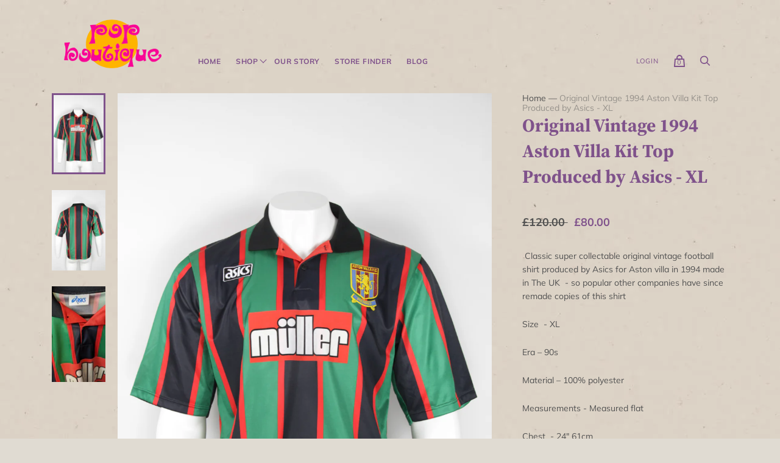

--- FILE ---
content_type: text/html; charset=utf-8
request_url: https://pop-boutique.com/products/original-vintage-1994-aston-villa-kit-top-produced-by-asics-xl
body_size: 48284
content:
<!doctype html>
<html class="no-js">
  <head>
	<script id="pandectes-rules">   /* PANDECTES-GDPR: DO NOT MODIFY AUTO GENERATED CODE OF THIS SCRIPT */      window.PandectesSettings = {"store":{"id":41031532711,"plan":"basic","theme":"pop boutique","primaryLocale":"en","adminMode":false,"headless":false,"storefrontRootDomain":"","checkoutRootDomain":"","storefrontAccessToken":""},"tsPublished":1731573055,"declaration":{"showType":true,"showPurpose":false,"showProvider":false,"declIntroText":"","showDateGenerated":true},"language":{"languageMode":"Single","fallbackLanguage":"en","languageDetection":"browser","languagesSupported":[]},"texts":{"managed":{"headerText":{"en":"We respect your privacy"},"consentText":{"en":"This website uses cookies to ensure you get the best experience."},"dismissButtonText":{"en":"Ok"},"linkText":{"en":"Learn more"},"imprintText":{"en":"Imprint"},"preferencesButtonText":{"en":"Preferences"},"allowButtonText":{"en":"Accept"},"denyButtonText":{"en":"Decline"},"leaveSiteButtonText":{"en":"Leave this site"},"cookiePolicyText":{"en":"Cookie policy"},"preferencesPopupTitleText":{"en":"Manage consent preferences"},"preferencesPopupIntroText":{"en":"When you visit any web site, it may store or retrieve information on your browser, mostly in the form of cookies. This information might be about you, your preferences or your device and is mostly used to make the site work as you expect it to. The information does not usually directly identify you, but it can give you a more personalized web experience."},"preferencesPopupCloseButtonText":{"en":"Close"},"preferencesPopupAcceptAllButtonText":{"en":"Accept all"},"preferencesPopupRejectAllButtonText":{"en":"Reject all"},"preferencesPopupSaveButtonText":{"en":"Save preferences & exit"},"accessSectionTitleText":{"en":"Data Portability"},"accessSectionParagraphText":{"en":"You have the right to be able to access your personal data at any time. This includes your account information, your order records as well as any GDPR related requests you have made so far. You have the right to request a full report of your data."},"rectificationSectionTitleText":{"en":"Data Rectification"},"rectificationSectionParagraphText":{"en":"You have the right to request your data to be updated whenever you think it is appropriate."},"erasureSectionTitleText":{"en":"Right to be Forgotten"},"erasureSectionParagraphText":{"en":"Use this option if you want to remove your personal and other data from our store. Keep in mind that this process will delete your account, so you will no longer be able to access or use it anymore."},"declIntroText":{"en":"We use cookies to optimize website functionality, analyze the performance, and provide personalized experience to you. Some cookies are essential to make the website operate and function correctly. Those cookies cannot be disabled. In this window you can manage your preference of cookies."}},"categories":{"strictlyNecessaryCookiesTitleText":{"en":"Strictly necessary cookies"},"functionalityCookiesTitleText":{"en":"Functionality cookies"},"performanceCookiesTitleText":{"en":"Performance cookies"},"targetingCookiesTitleText":{"en":"Targeting cookies"},"unclassifiedCookiesTitleText":{"en":"Unclassified cookies"},"strictlyNecessaryCookiesDescriptionText":{"en":"These cookies are essential in order to enable you to move around the website and use its features, such as accessing secure areas of the website. Without these cookies services you have asked for, like shopping baskets or e-billing, cannot be provided."},"functionalityCookiesDescriptionText":{"en":"These cookies allow the website to remember choices you make (such as your user name, language or the region you are in) and provide enhanced, more personal features. For instance, a website may be able to provide you with local weather reports or traffic news by storing in a cookie the region in which you are currently located. These cookies can also be used to remember changes you have made to text size, fonts and other parts of web pages that you can customise. They may also be used to provide services you have asked for such as watching a video or commenting on a blog. The information these cookies collect may be anonymised and they cannot track your browsing activity on other websites."},"performanceCookiesDescriptionText":{"en":"These cookies collect information about how visitors use a website, for instance which pages visitors go to most often, and if they get error messages from web pages. These cookies don’t collect information that identifies a visitor. All information these cookies collect is aggregated and therefore anonymous. It is only used to improve how a website works."},"targetingCookiesDescriptionText":{"en":"These cookies are used to deliver adverts more relevant to you and your interests They are also used to limit the number of times you see an advertisement as well as help measure the effectiveness of the advertising campaign. They are usually placed by advertising networks with the website operator’s permission. They remember that you have visited a website and this information is shared with other organisations such as advertisers. Quite often targeting or advertising cookies will be linked to site functionality provided by the other organisation."},"unclassifiedCookiesDescriptionText":{"en":"Unclassified cookies are cookies that we are in the process of classifying, together with the providers of individual cookies."}},"auto":{"declName":{"en":"Name"},"declPath":{"en":"Path"},"declType":{"en":"Type"},"declDomain":{"en":"Domain"},"declPurpose":{"en":"Purpose"},"declProvider":{"en":"Provider"},"declRetention":{"en":"Retention"},"declFirstParty":{"en":"First-party"},"declThirdParty":{"en":"Third-party"},"declSeconds":{"en":"seconds"},"declMinutes":{"en":"minutes"},"declHours":{"en":"hours"},"declDays":{"en":"days"},"declMonths":{"en":"months"},"declYears":{"en":"years"},"declSession":{"en":"Session"},"cookiesDetailsText":{"en":"Cookies details"},"preferencesPopupAlwaysAllowedText":{"en":"Always allowed"},"submitButton":{"en":"Submit"},"submittingButton":{"en":"Submitting..."},"cancelButton":{"en":"Cancel"},"guestsSupportInfoText":{"en":"Please login with your customer account to further proceed."},"guestsSupportEmailPlaceholder":{"en":"E-mail address"},"guestsSupportEmailValidationError":{"en":"Email is not valid"},"guestsSupportEmailSuccessTitle":{"en":"Thank you for your request"},"guestsSupportEmailFailureTitle":{"en":"A problem occurred"},"guestsSupportEmailSuccessMessage":{"en":"If you are registered as a customer of this store, you will soon receive an email with instructions on how to proceed."},"guestsSupportEmailFailureMessage":{"en":"Your request was not submitted. Please try again and if problem persists, contact store owner for assistance."},"confirmationSuccessTitle":{"en":"Your request is verified"},"confirmationFailureTitle":{"en":"A problem occurred"},"confirmationSuccessMessage":{"en":"We will soon get back to you as to your request."},"confirmationFailureMessage":{"en":"Your request was not verified. Please try again and if problem persists, contact store owner for assistance"},"consentSectionTitleText":{"en":"Your cookie consent"},"consentSectionNoConsentText":{"en":"You have not consented to the cookies policy of this website."},"consentSectionConsentedText":{"en":"You consented to the cookies policy of this website on"},"consentStatus":{"en":"Consent preference"},"consentDate":{"en":"Consent date"},"consentId":{"en":"Consent ID"},"consentSectionChangeConsentActionText":{"en":"Change consent preference"},"accessSectionGDPRRequestsActionText":{"en":"Data subject requests"},"accessSectionAccountInfoActionText":{"en":"Personal data"},"accessSectionOrdersRecordsActionText":{"en":"Orders"},"accessSectionDownloadReportActionText":{"en":"Request export"},"rectificationCommentPlaceholder":{"en":"Describe what you want to be updated"},"rectificationCommentValidationError":{"en":"Comment is required"},"rectificationSectionEditAccountActionText":{"en":"Request an update"},"erasureSectionRequestDeletionActionText":{"en":"Request personal data deletion"}}},"library":{"previewMode":false,"fadeInTimeout":0,"defaultBlocked":7,"showLink":true,"showImprintLink":false,"showGoogleLink":false,"enabled":true,"cookie":{"name":"_pandectes_gdpr","expiryDays":365,"secure":true,"domain":""},"dismissOnScroll":false,"dismissOnWindowClick":false,"dismissOnTimeout":false,"palette":{"popup":{"background":"#64386B","backgroundForCalculations":{"a":1,"b":107,"g":56,"r":100},"text":"#FFFFFF"},"button":{"background":"#F8A8FF","backgroundForCalculations":{"a":1,"b":255,"g":168,"r":248},"text":"#FFFFFF","textForCalculation":{"a":1,"b":255,"g":255,"r":255},"border":"transparent"}},"content":{"href":"https://pop-boutique-dev.myshopify.com/pages/privacy-policy","imprintHref":"/","close":"&#10005;","target":"_blank","logo":""},"window":"<div role=\"dialog\" aria-live=\"polite\" aria-label=\"cookieconsent\" aria-describedby=\"cookieconsent:desc\" id=\"cookie-consent-dialogBox\" class=\"cc-window-wrapper cc-bottom-right-wrapper\"><div class=\"pd-cookie-banner-window cc-window {{classes}}\"><!--googleoff: all-->{{children}}<!--googleon: all--></div></div>","compliance":{"opt-in":"<div class=\"cc-compliance cc-highlight\">{{allow}}</div>"},"type":"opt-in","layouts":{"basic":"{{messagelink}}{{compliance}}"},"position":"bottom-right","theme":"classic","revokable":false,"animateRevokable":false,"revokableReset":false,"revokableLogoUrl":"","revokablePlacement":"bottom-left","revokableMarginHorizontal":15,"revokableMarginVertical":15,"static":false,"autoAttach":true,"hasTransition":true,"blacklistPage":[""]},"geolocation":{"auOnly":false,"brOnly":false,"caOnly":false,"chOnly":false,"euOnly":false,"jpOnly":false,"nzOnly":false,"thOnly":false,"zaOnly":false,"canadaOnly":false,"globalVisibility":true},"dsr":{"guestsSupport":false,"accessSectionDownloadReportAuto":false},"banner":{"resetTs":1595584792,"extraCss":"        .cc-banner-logo {max-width: 24em!important;}    @media(min-width: 768px) {.cc-window.cc-floating{max-width: 24em!important;width: 24em!important;}}    .cc-message, .pd-cookie-banner-window .cc-header, .cc-logo {text-align: left}    .cc-window-wrapper{z-index: 16777100;}    .cc-window{z-index: 16777100;font-family: inherit;}    .pd-cookie-banner-window .cc-header{font-family: inherit;}    .pd-cp-ui{font-family: inherit; background-color: #64386B;color:#FFFFFF;}    button.pd-cp-btn, a.pd-cp-btn{background-color:#F8A8FF;color:#FFFFFF!important;}    input + .pd-cp-preferences-slider{background-color: rgba(255, 255, 255, 0.3)}    .pd-cp-scrolling-section::-webkit-scrollbar{background-color: rgba(255, 255, 255, 0.3)}    input:checked + .pd-cp-preferences-slider{background-color: rgba(255, 255, 255, 1)}    .pd-cp-scrolling-section::-webkit-scrollbar-thumb {background-color: rgba(255, 255, 255, 1)}    .pd-cp-ui-close{color:#FFFFFF;}    .pd-cp-preferences-slider:before{background-color: #64386B}    .pd-cp-title:before {border-color: #FFFFFF!important}    .pd-cp-preferences-slider{background-color:#FFFFFF}    .pd-cp-toggle{color:#FFFFFF!important}    @media(max-width:699px) {.pd-cp-ui-close-top svg {fill: #FFFFFF}}    .pd-cp-toggle:hover,.pd-cp-toggle:visited,.pd-cp-toggle:active{color:#FFFFFF!important}    .pd-cookie-banner-window {}  ","customJavascript":null,"showPoweredBy":false,"revokableTrigger":false,"hybridStrict":false,"cookiesBlockedByDefault":"7","isActive":true,"implicitSavePreferences":false,"cookieIcon":true,"blockBots":false,"showCookiesDetails":false,"hasTransition":true,"blockingPage":false,"showOnlyLandingPage":false,"leaveSiteUrl":"https://www.google.com","linkRespectStoreLang":false},"cookies":{"0":[{"name":"keep_alive","type":"http","domain":"pop-boutique.com","path":"/","provider":"Shopify","firstParty":true,"retention":"30 minute(s)","expires":30,"unit":"declMinutes","purpose":{"en":"Used when international domain redirection is enabled to determine if a request is the first one of a session."}},{"name":"secure_customer_sig","type":"http","domain":"pop-boutique.com","path":"/","provider":"Shopify","firstParty":true,"retention":"1 year(s)","expires":1,"unit":"declYears","purpose":{"en":"Used to identify a user after they sign into a shop as a customer so they do not need to log in again."}},{"name":"localization","type":"http","domain":"pop-boutique.com","path":"/","provider":"Shopify","firstParty":true,"retention":"1 year(s)","expires":1,"unit":"declYears","purpose":{"en":"Used to localize the cart to the correct country."}},{"name":"cart_currency","type":"http","domain":"pop-boutique.com","path":"/","provider":"Shopify","firstParty":true,"retention":"2 ","expires":2,"unit":"declSession","purpose":{"en":"Used after a checkout is completed to initialize a new empty cart with the same currency as the one just used."}},{"name":"shopify_pay_redirect","type":"http","domain":"pop-boutique.com","path":"/","provider":"Shopify","firstParty":true,"retention":"1 hour(s)","expires":1,"unit":"declHours","purpose":{"en":"Used to accelerate the checkout process when the buyer has a Shop Pay account."}},{"name":"_cmp_a","type":"http","domain":".pop-boutique.com","path":"/","provider":"Shopify","firstParty":true,"retention":"1 year(s)","expires":1,"unit":"declYears","purpose":{"en":"Used for managing customer privacy settings."}},{"name":"_tracking_consent","type":"http","domain":".pop-boutique.com","path":"/","provider":"Shopify","firstParty":true,"retention":"1 year(s)","expires":1,"unit":"declYears","purpose":{"en":"Used to store a user's preferences if a merchant has set up privacy rules in the visitor's region."}},{"name":"_pandectes_gdpr","type":"http","domain":".pop-boutique.com","path":"/","provider":"Pandectes","firstParty":true,"retention":"1 year(s)","expires":1,"unit":"declYears","purpose":{"en":"Used for the functionality of the cookies consent banner."}}],"1":[],"2":[{"name":"_orig_referrer","type":"http","domain":".pop-boutique.com","path":"/","provider":"Shopify","firstParty":true,"retention":"1 year(s)","expires":1,"unit":"declYears","purpose":{"en":"Allows merchant to identify where people are visiting them from."}},{"name":"_landing_page","type":"http","domain":".pop-boutique.com","path":"/","provider":"Shopify","firstParty":true,"retention":"1 year(s)","expires":1,"unit":"declYears","purpose":{"en":"Capture the landing page of visitor when they come from other sites."}},{"name":"_shopify_sa_t","type":"http","domain":"pop-boutique.com","path":"/","provider":"Shopify","firstParty":true,"retention":"30 minute(s)","expires":30,"unit":"declMinutes","purpose":{"en":"Capture the landing page of visitor when they come from other sites to support marketing analytics."}},{"name":"_shopify_sa_p","type":"http","domain":"pop-boutique.com","path":"/","provider":"Shopify","firstParty":true,"retention":"30 minute(s)","expires":30,"unit":"declMinutes","purpose":{"en":"Capture the landing page of visitor when they come from other sites to support marketing analytics."}},{"name":"_shopify_y","type":"http","domain":".pop-boutique.com","path":"/","provider":"Shopify","firstParty":true,"retention":"1 year(s)","expires":1,"unit":"declYears","purpose":{"en":"Shopify analytics."}},{"name":"_shopify_s","type":"http","domain":".pop-boutique.com","path":"/","provider":"Shopify","firstParty":true,"retention":"30 minute(s)","expires":30,"unit":"declMinutes","purpose":{"en":"Used to identify a given browser session/shop combination. Duration is 30 minute rolling expiry of last use."}},{"name":"_gid","type":"http","domain":".pop-boutique.com","path":"/","provider":"Google","firstParty":true,"retention":"1 day(s)","expires":1,"unit":"declDays","purpose":{"en":"Cookie is placed by Google Analytics to count and track pageviews."}},{"name":"_gat","type":"http","domain":".pop-boutique.com","path":"/","provider":"Google","firstParty":true,"retention":"1 minute(s)","expires":1,"unit":"declMinutes","purpose":{"en":"Cookie is placed by Google Analytics to filter requests from bots."}},{"name":"_ga","type":"http","domain":".pop-boutique.com","path":"/","provider":"Google","firstParty":true,"retention":"1 year(s)","expires":1,"unit":"declYears","purpose":{"en":"Cookie is set by Google Analytics with unknown functionality"}},{"name":"_shopify_s","type":"http","domain":"com","path":"/","provider":"Shopify","firstParty":false,"retention":"Session","expires":1,"unit":"declSeconds","purpose":{"en":"Used to identify a given browser session/shop combination. Duration is 30 minute rolling expiry of last use."}},{"name":"_ga_PNYEHWKCS9","type":"http","domain":".pop-boutique.com","path":"/","provider":"Google","firstParty":true,"retention":"1 year(s)","expires":1,"unit":"declYears","purpose":{"en":""}}],"4":[],"8":[{"name":"collect","type":"html_session","domain":"https://www.google-analytics.com","path":"/","provider":"Unknown","firstParty":false,"retention":"Session","expires":1,"unit":"declYears","purpose":{"en":""}},{"name":"wpm-test-cookie","type":"http","domain":"com","path":"/","provider":"Unknown","firstParty":false,"retention":"Session","expires":1,"unit":"declSeconds","purpose":{"en":""}},{"name":"boostPFSSessionId","type":"html_local","domain":"https://pop-boutique.com","path":"/","provider":"Unknown","firstParty":true,"retention":"Persistent","expires":1,"unit":"declYears","purpose":{"en":""}},{"name":"boostPFSRequestIds","type":"html_local","domain":"https://pop-boutique.com","path":"/","provider":"Unknown","firstParty":true,"retention":"Persistent","expires":1,"unit":"declYears","purpose":{"en":""}},{"name":"local-storage-test","type":"html_local","domain":"https://pop-boutique.com","path":"/","provider":"Unknown","firstParty":true,"retention":"Persistent","expires":1,"unit":"declYears","purpose":{"en":""}},{"name":"session-storage-test","type":"html_session","domain":"https://pop-boutique.com","path":"/","provider":"Unknown","firstParty":true,"retention":"Session","expires":1,"unit":"declYears","purpose":{"en":""}},{"name":"social-widget-uuid","type":"html_local","domain":"https://pop-boutique.com","path":"/","provider":"Unknown","firstParty":true,"retention":"Persistent","expires":1,"unit":"declYears","purpose":{"en":""}},{"name":"bugsnag-anonymous-id","type":"html_local","domain":"https://pay.shopify.com","path":"/","provider":"Unknown","firstParty":false,"retention":"Persistent","expires":1,"unit":"declYears","purpose":{"en":""}},{"name":"__storage_test__","type":"html_local","domain":"https://pop-boutique.com","path":"/","provider":"Unknown","firstParty":true,"retention":"Persistent","expires":1,"unit":"declYears","purpose":{"en":""}},{"name":"wpm-test-cookie","type":"http","domain":"pop-boutique.com","path":"/","provider":"Unknown","firstParty":true,"retention":"Session","expires":1,"unit":"declSeconds","purpose":{"en":""}}]},"blocker":{"isActive":false,"googleConsentMode":{"id":"","analyticsId":"","adwordsId":"","isActive":false,"adStorageCategory":4,"analyticsStorageCategory":2,"personalizationStorageCategory":1,"functionalityStorageCategory":1,"customEvent":false,"securityStorageCategory":0,"redactData":false,"urlPassthrough":false,"dataLayerProperty":"dataLayer","waitForUpdate":0,"useNativeChannel":false},"facebookPixel":{"id":"","isActive":false,"ldu":false},"microsoft":{"isActive":false,"uetTags":""},"rakuten":{"isActive":false,"cmp":false,"ccpa":false},"klaviyoIsActive":false,"gpcIsActive":false,"defaultBlocked":7,"patterns":{"whiteList":[],"blackList":{"1":[],"2":[],"4":[],"8":[]},"iframesWhiteList":[],"iframesBlackList":{"1":[],"2":[],"4":[],"8":[]},"beaconsWhiteList":[],"beaconsBlackList":{"1":[],"2":[],"4":[],"8":[]}}}}      !function(){"use strict";window.PandectesRules=window.PandectesRules||{},window.PandectesRules.manualBlacklist={1:[],2:[],4:[]},window.PandectesRules.blacklistedIFrames={1:[],2:[],4:[]},window.PandectesRules.blacklistedCss={1:[],2:[],4:[]},window.PandectesRules.blacklistedBeacons={1:[],2:[],4:[]};var e="javascript/blocked";function t(e){return new RegExp(e.replace(/[/\\.+?$()]/g,"\\$&").replace("*","(.*)"))}var n=function(e){var t=arguments.length>1&&void 0!==arguments[1]?arguments[1]:"log";new URLSearchParams(window.location.search).get("log")&&console[t]("PandectesRules: ".concat(e))};function a(e){var t=document.createElement("script");t.async=!0,t.src=e,document.head.appendChild(t)}function r(e,t){var n=Object.keys(e);if(Object.getOwnPropertySymbols){var a=Object.getOwnPropertySymbols(e);t&&(a=a.filter((function(t){return Object.getOwnPropertyDescriptor(e,t).enumerable}))),n.push.apply(n,a)}return n}function o(e){for(var t=1;t<arguments.length;t++){var n=null!=arguments[t]?arguments[t]:{};t%2?r(Object(n),!0).forEach((function(t){s(e,t,n[t])})):Object.getOwnPropertyDescriptors?Object.defineProperties(e,Object.getOwnPropertyDescriptors(n)):r(Object(n)).forEach((function(t){Object.defineProperty(e,t,Object.getOwnPropertyDescriptor(n,t))}))}return e}function i(e){var t=function(e,t){if("object"!=typeof e||!e)return e;var n=e[Symbol.toPrimitive];if(void 0!==n){var a=n.call(e,t||"default");if("object"!=typeof a)return a;throw new TypeError("@@toPrimitive must return a primitive value.")}return("string"===t?String:Number)(e)}(e,"string");return"symbol"==typeof t?t:t+""}function s(e,t,n){return(t=i(t))in e?Object.defineProperty(e,t,{value:n,enumerable:!0,configurable:!0,writable:!0}):e[t]=n,e}function c(e,t){return function(e){if(Array.isArray(e))return e}(e)||function(e,t){var n=null==e?null:"undefined"!=typeof Symbol&&e[Symbol.iterator]||e["@@iterator"];if(null!=n){var a,r,o,i,s=[],c=!0,l=!1;try{if(o=(n=n.call(e)).next,0===t){if(Object(n)!==n)return;c=!1}else for(;!(c=(a=o.call(n)).done)&&(s.push(a.value),s.length!==t);c=!0);}catch(e){l=!0,r=e}finally{try{if(!c&&null!=n.return&&(i=n.return(),Object(i)!==i))return}finally{if(l)throw r}}return s}}(e,t)||d(e,t)||function(){throw new TypeError("Invalid attempt to destructure non-iterable instance.\nIn order to be iterable, non-array objects must have a [Symbol.iterator]() method.")}()}function l(e){return function(e){if(Array.isArray(e))return u(e)}(e)||function(e){if("undefined"!=typeof Symbol&&null!=e[Symbol.iterator]||null!=e["@@iterator"])return Array.from(e)}(e)||d(e)||function(){throw new TypeError("Invalid attempt to spread non-iterable instance.\nIn order to be iterable, non-array objects must have a [Symbol.iterator]() method.")}()}function d(e,t){if(e){if("string"==typeof e)return u(e,t);var n=Object.prototype.toString.call(e).slice(8,-1);return"Object"===n&&e.constructor&&(n=e.constructor.name),"Map"===n||"Set"===n?Array.from(e):"Arguments"===n||/^(?:Ui|I)nt(?:8|16|32)(?:Clamped)?Array$/.test(n)?u(e,t):void 0}}function u(e,t){(null==t||t>e.length)&&(t=e.length);for(var n=0,a=new Array(t);n<t;n++)a[n]=e[n];return a}var f=window.PandectesRulesSettings||window.PandectesSettings,g=!(void 0===window.dataLayer||!Array.isArray(window.dataLayer)||!window.dataLayer.some((function(e){return"pandectes_full_scan"===e.event}))),p=function(){var e,t=arguments.length>0&&void 0!==arguments[0]?arguments[0]:"_pandectes_gdpr",n=("; "+document.cookie).split("; "+t+"=");if(n.length<2)e={};else{var a=n.pop().split(";");e=window.atob(a.shift())}var r=function(e){try{return JSON.parse(e)}catch(e){return!1}}(e);return!1!==r?r:e}(),h=f.banner.isActive,y=f.blocker,v=y.defaultBlocked,w=y.patterns,m=p&&null!==p.preferences&&void 0!==p.preferences?p.preferences:null,b=g?0:h?null===m?v:m:0,k={1:!(1&b),2:!(2&b),4:!(4&b)},_=w.blackList,S=w.whiteList,L=w.iframesBlackList,C=w.iframesWhiteList,P=w.beaconsBlackList,A=w.beaconsWhiteList,O={blackList:[],whiteList:[],iframesBlackList:{1:[],2:[],4:[],8:[]},iframesWhiteList:[],beaconsBlackList:{1:[],2:[],4:[],8:[]},beaconsWhiteList:[]};[1,2,4].map((function(e){var n;k[e]||((n=O.blackList).push.apply(n,l(_[e].length?_[e].map(t):[])),O.iframesBlackList[e]=L[e].length?L[e].map(t):[],O.beaconsBlackList[e]=P[e].length?P[e].map(t):[])})),O.whiteList=S.length?S.map(t):[],O.iframesWhiteList=C.length?C.map(t):[],O.beaconsWhiteList=A.length?A.map(t):[];var E={scripts:[],iframes:{1:[],2:[],4:[]},beacons:{1:[],2:[],4:[]},css:{1:[],2:[],4:[]}},I=function(t,n){return t&&(!n||n!==e)&&(!O.blackList||O.blackList.some((function(e){return e.test(t)})))&&(!O.whiteList||O.whiteList.every((function(e){return!e.test(t)})))},B=function(e,t){var n=O.iframesBlackList[t],a=O.iframesWhiteList;return e&&(!n||n.some((function(t){return t.test(e)})))&&(!a||a.every((function(t){return!t.test(e)})))},j=function(e,t){var n=O.beaconsBlackList[t],a=O.beaconsWhiteList;return e&&(!n||n.some((function(t){return t.test(e)})))&&(!a||a.every((function(t){return!t.test(e)})))},T=new MutationObserver((function(e){for(var t=0;t<e.length;t++)for(var n=e[t].addedNodes,a=0;a<n.length;a++){var r=n[a],o=r.dataset&&r.dataset.cookiecategory;if(1===r.nodeType&&"LINK"===r.tagName){var i=r.dataset&&r.dataset.href;if(i&&o)switch(o){case"functionality":case"C0001":E.css[1].push(i);break;case"performance":case"C0002":E.css[2].push(i);break;case"targeting":case"C0003":E.css[4].push(i)}}}})),R=new MutationObserver((function(t){for(var a=0;a<t.length;a++)for(var r=t[a].addedNodes,o=function(){var t=r[i],a=t.src||t.dataset&&t.dataset.src,o=t.dataset&&t.dataset.cookiecategory;if(1===t.nodeType&&"IFRAME"===t.tagName){if(a){var s=!1;B(a,1)||"functionality"===o||"C0001"===o?(s=!0,E.iframes[1].push(a)):B(a,2)||"performance"===o||"C0002"===o?(s=!0,E.iframes[2].push(a)):(B(a,4)||"targeting"===o||"C0003"===o)&&(s=!0,E.iframes[4].push(a)),s&&(t.removeAttribute("src"),t.setAttribute("data-src",a))}}else if(1===t.nodeType&&"IMG"===t.tagName){if(a){var c=!1;j(a,1)?(c=!0,E.beacons[1].push(a)):j(a,2)?(c=!0,E.beacons[2].push(a)):j(a,4)&&(c=!0,E.beacons[4].push(a)),c&&(t.removeAttribute("src"),t.setAttribute("data-src",a))}}else if(1===t.nodeType&&"SCRIPT"===t.tagName){var l=t.type,d=!1;if(I(a,l)?(n("rule blocked: ".concat(a)),d=!0):a&&o?n("manually blocked @ ".concat(o,": ").concat(a)):o&&n("manually blocked @ ".concat(o,": inline code")),d){E.scripts.push([t,l]),t.type=e;t.addEventListener("beforescriptexecute",(function n(a){t.getAttribute("type")===e&&a.preventDefault(),t.removeEventListener("beforescriptexecute",n)})),t.parentElement&&t.parentElement.removeChild(t)}}},i=0;i<r.length;i++)o()})),D=document.createElement,x={src:Object.getOwnPropertyDescriptor(HTMLScriptElement.prototype,"src"),type:Object.getOwnPropertyDescriptor(HTMLScriptElement.prototype,"type")};window.PandectesRules.unblockCss=function(e){var t=E.css[e]||[];t.length&&n("Unblocking CSS for ".concat(e)),t.forEach((function(e){var t=document.querySelector('link[data-href^="'.concat(e,'"]'));t.removeAttribute("data-href"),t.href=e})),E.css[e]=[]},window.PandectesRules.unblockIFrames=function(e){var t=E.iframes[e]||[];t.length&&n("Unblocking IFrames for ".concat(e)),O.iframesBlackList[e]=[],t.forEach((function(e){var t=document.querySelector('iframe[data-src^="'.concat(e,'"]'));t.removeAttribute("data-src"),t.src=e})),E.iframes[e]=[]},window.PandectesRules.unblockBeacons=function(e){var t=E.beacons[e]||[];t.length&&n("Unblocking Beacons for ".concat(e)),O.beaconsBlackList[e]=[],t.forEach((function(e){var t=document.querySelector('img[data-src^="'.concat(e,'"]'));t.removeAttribute("data-src"),t.src=e})),E.beacons[e]=[]},window.PandectesRules.unblockInlineScripts=function(e){var t=1===e?"functionality":2===e?"performance":"targeting",a=document.querySelectorAll('script[type="javascript/blocked"][data-cookiecategory="'.concat(t,'"]'));n("unblockInlineScripts: ".concat(a.length," in ").concat(t)),a.forEach((function(e){var t=document.createElement("script");t.type="text/javascript",e.hasAttribute("src")?t.src=e.getAttribute("src"):t.textContent=e.textContent,document.head.appendChild(t),e.parentNode.removeChild(e)}))},window.PandectesRules.unblockInlineCss=function(e){var t=1===e?"functionality":2===e?"performance":"targeting",a=document.querySelectorAll('link[data-cookiecategory="'.concat(t,'"]'));n("unblockInlineCss: ".concat(a.length," in ").concat(t)),a.forEach((function(e){e.href=e.getAttribute("data-href")}))},window.PandectesRules.unblock=function(e){e.length<1?(O.blackList=[],O.whiteList=[],O.iframesBlackList=[],O.iframesWhiteList=[]):(O.blackList&&(O.blackList=O.blackList.filter((function(t){return e.every((function(e){return"string"==typeof e?!t.test(e):e instanceof RegExp?t.toString()!==e.toString():void 0}))}))),O.whiteList&&(O.whiteList=[].concat(l(O.whiteList),l(e.map((function(e){if("string"==typeof e){var n=".*"+t(e)+".*";if(O.whiteList.every((function(e){return e.toString()!==n.toString()})))return new RegExp(n)}else if(e instanceof RegExp&&O.whiteList.every((function(t){return t.toString()!==e.toString()})))return e;return null})).filter(Boolean)))));var a=0;l(E.scripts).forEach((function(e,t){var n=c(e,2),r=n[0],o=n[1];if(function(e){var t=e.getAttribute("src");return O.blackList&&O.blackList.every((function(e){return!e.test(t)}))||O.whiteList&&O.whiteList.some((function(e){return e.test(t)}))}(r)){for(var i=document.createElement("script"),s=0;s<r.attributes.length;s++){var l=r.attributes[s];"src"!==l.name&&"type"!==l.name&&i.setAttribute(l.name,r.attributes[s].value)}i.setAttribute("src",r.src),i.setAttribute("type",o||"application/javascript"),document.head.appendChild(i),E.scripts.splice(t-a,1),a++}})),0==O.blackList.length&&0===O.iframesBlackList[1].length&&0===O.iframesBlackList[2].length&&0===O.iframesBlackList[4].length&&0===O.beaconsBlackList[1].length&&0===O.beaconsBlackList[2].length&&0===O.beaconsBlackList[4].length&&(n("Disconnecting observers"),R.disconnect(),T.disconnect())};var N=f.store,U=N.adminMode,z=N.headless,M=N.storefrontRootDomain,q=N.checkoutRootDomain,F=N.storefrontAccessToken,W=f.banner.isActive,H=f.blocker.defaultBlocked;W&&function(e){if(window.Shopify&&window.Shopify.customerPrivacy)e();else{var t=null;window.Shopify&&window.Shopify.loadFeatures&&window.Shopify.trackingConsent?e():t=setInterval((function(){window.Shopify&&window.Shopify.loadFeatures&&(clearInterval(t),window.Shopify.loadFeatures([{name:"consent-tracking-api",version:"0.1"}],(function(t){t?n("Shopify.customerPrivacy API - failed to load"):(n("shouldShowBanner() -> ".concat(window.Shopify.trackingConsent.shouldShowBanner()," | saleOfDataRegion() -> ").concat(window.Shopify.trackingConsent.saleOfDataRegion())),e())})))}),10)}}((function(){!function(){var e=window.Shopify.trackingConsent;if(!1!==e.shouldShowBanner()||null!==m||7!==H)try{var t=U&&!(window.Shopify&&window.Shopify.AdminBarInjector),a={preferences:!(1&b)||g||t,analytics:!(2&b)||g||t,marketing:!(4&b)||g||t};z&&(a.headlessStorefront=!0,a.storefrontRootDomain=null!=M&&M.length?M:window.location.hostname,a.checkoutRootDomain=null!=q&&q.length?q:"checkout.".concat(window.location.hostname),a.storefrontAccessToken=null!=F&&F.length?F:""),e.firstPartyMarketingAllowed()===a.marketing&&e.analyticsProcessingAllowed()===a.analytics&&e.preferencesProcessingAllowed()===a.preferences||e.setTrackingConsent(a,(function(e){e&&e.error?n("Shopify.customerPrivacy API - failed to setTrackingConsent"):n("setTrackingConsent(".concat(JSON.stringify(a),")"))}))}catch(e){n("Shopify.customerPrivacy API - exception")}}(),function(){if(z){var e=window.Shopify.trackingConsent,t=e.currentVisitorConsent();if(navigator.globalPrivacyControl&&""===t.sale_of_data){var a={sale_of_data:!1,headlessStorefront:!0};a.storefrontRootDomain=null!=M&&M.length?M:window.location.hostname,a.checkoutRootDomain=null!=q&&q.length?q:"checkout.".concat(window.location.hostname),a.storefrontAccessToken=null!=F&&F.length?F:"",e.setTrackingConsent(a,(function(e){e&&e.error?n("Shopify.customerPrivacy API - failed to setTrackingConsent({".concat(JSON.stringify(a),")")):n("setTrackingConsent(".concat(JSON.stringify(a),")"))}))}}}()}));var G=["AT","BE","BG","HR","CY","CZ","DK","EE","FI","FR","DE","GR","HU","IE","IT","LV","LT","LU","MT","NL","PL","PT","RO","SK","SI","ES","SE","GB","LI","NO","IS"],J=f.banner,V=J.isActive,K=J.hybridStrict,$=f.geolocation,Y=$.caOnly,Z=void 0!==Y&&Y,Q=$.euOnly,X=void 0!==Q&&Q,ee=$.brOnly,te=void 0!==ee&&ee,ne=$.jpOnly,ae=void 0!==ne&&ne,re=$.thOnly,oe=void 0!==re&&re,ie=$.chOnly,se=void 0!==ie&&ie,ce=$.zaOnly,le=void 0!==ce&&ce,de=$.canadaOnly,ue=void 0!==de&&de,fe=$.globalVisibility,ge=void 0===fe||fe,pe=f.blocker,he=pe.defaultBlocked,ye=void 0===he?7:he,ve=pe.googleConsentMode,we=ve.isActive,me=ve.customEvent,be=ve.id,ke=void 0===be?"":be,_e=ve.analyticsId,Se=void 0===_e?"":_e,Le=ve.adwordsId,Ce=void 0===Le?"":Le,Pe=ve.redactData,Ae=ve.urlPassthrough,Oe=ve.adStorageCategory,Ee=ve.analyticsStorageCategory,Ie=ve.functionalityStorageCategory,Be=ve.personalizationStorageCategory,je=ve.securityStorageCategory,Te=ve.dataLayerProperty,Re=void 0===Te?"dataLayer":Te,De=ve.waitForUpdate,xe=void 0===De?0:De,Ne=ve.useNativeChannel,Ue=void 0!==Ne&&Ne;function ze(){window[Re].push(arguments)}window[Re]=window[Re]||[];var Me,qe,Fe={hasInitialized:!1,useNativeChannel:!1,ads_data_redaction:!1,url_passthrough:!1,data_layer_property:"dataLayer",storage:{ad_storage:"granted",ad_user_data:"granted",ad_personalization:"granted",analytics_storage:"granted",functionality_storage:"granted",personalization_storage:"granted",security_storage:"granted"}};if(V&&we){var We=ye&Oe?"denied":"granted",He=ye&Ee?"denied":"granted",Ge=ye&Ie?"denied":"granted",Je=ye&Be?"denied":"granted",Ve=ye&je?"denied":"granted";Fe.hasInitialized=!0,Fe.useNativeChannel=Ue,Fe.url_passthrough=Ae,Fe.ads_data_redaction="denied"===We&&Pe,Fe.storage.ad_storage=We,Fe.storage.ad_user_data=We,Fe.storage.ad_personalization=We,Fe.storage.analytics_storage=He,Fe.storage.functionality_storage=Ge,Fe.storage.personalization_storage=Je,Fe.storage.security_storage=Ve,Fe.data_layer_property=Re||"dataLayer",Fe.ads_data_redaction&&ze("set","ads_data_redaction",Fe.ads_data_redaction),Fe.url_passthrough&&ze("set","url_passthrough",Fe.url_passthrough),function(){!1===Ue?console.log("Pandectes: Google Consent Mode (av2)"):console.log("Pandectes: Google Consent Mode (av2nc)");var e=b!==ye?{wait_for_update:xe||500}:xe?{wait_for_update:xe}:{};ge&&!K?ze("consent","default",o(o({},Fe.storage),e)):(ze("consent","default",o(o(o({},Fe.storage),e),{},{region:[].concat(l(X||K?G:[]),l(Z&&!K?["US-CA","US-VA","US-CT","US-UT","US-CO"]:[]),l(te&&!K?["BR"]:[]),l(ae&&!K?["JP"]:[]),l(ue&&!K?["CA"]:[]),l(oe&&!K?["TH"]:[]),l(se&&!K?["CH"]:[]),l(le&&!K?["ZA"]:[]))})),ze("consent","default",{ad_storage:"granted",ad_user_data:"granted",ad_personalization:"granted",analytics_storage:"granted",functionality_storage:"granted",personalization_storage:"granted",security_storage:"granted"}));if(null!==m){var t=b&Oe?"denied":"granted",n=b&Ee?"denied":"granted",r=b&Ie?"denied":"granted",i=b&Be?"denied":"granted",s=b&je?"denied":"granted";Fe.storage.ad_storage=t,Fe.storage.ad_user_data=t,Fe.storage.ad_personalization=t,Fe.storage.analytics_storage=n,Fe.storage.functionality_storage=r,Fe.storage.personalization_storage=i,Fe.storage.security_storage=s,ze("consent","update",Fe.storage)}(ke.length||Se.length||Ce.length)&&(window[Fe.data_layer_property].push({"pandectes.start":(new Date).getTime(),event:"pandectes-rules.min.js"}),(Se.length||Ce.length)&&ze("js",new Date));var c="https://www.googletagmanager.com";if(ke.length){var d=ke.split(",");window[Fe.data_layer_property].push({"gtm.start":(new Date).getTime(),event:"gtm.js"});for(var u=0;u<d.length;u++){var f="dataLayer"!==Fe.data_layer_property?"&l=".concat(Fe.data_layer_property):"";a("".concat(c,"/gtm.js?id=").concat(d[u].trim()).concat(f))}}if(Se.length)for(var g=Se.split(","),p=0;p<g.length;p++){var h=g[p].trim();h.length&&(a("".concat(c,"/gtag/js?id=").concat(h)),ze("config",h,{send_page_view:!1}))}if(Ce.length)for(var y=Ce.split(","),v=0;v<y.length;v++){var w=y[v].trim();w.length&&(a("".concat(c,"/gtag/js?id=").concat(w)),ze("config",w,{allow_enhanced_conversions:!0}))}}()}V&&me&&(qe={event:"Pandectes_Consent_Update",pandectes_status:7===(Me=b)?"deny":0===Me?"allow":"mixed",pandectes_categories:{C0000:"allow",C0001:k[1]?"allow":"deny",C0002:k[2]?"allow":"deny",C0003:k[4]?"allow":"deny"}},window[Re].push(qe),null!==m&&function(e){if(window.Shopify&&window.Shopify.analytics)e();else{var t=null;window.Shopify&&window.Shopify.analytics?e():t=setInterval((function(){window.Shopify&&window.Shopify.analytics&&(clearInterval(t),e())}),10)}}((function(){console.log("publishing Web Pixels API custom event"),window.Shopify.analytics.publish("Pandectes_Consent_Update",qe)})));var Ke=f.blocker,$e=Ke.klaviyoIsActive,Ye=Ke.googleConsentMode.adStorageCategory;$e&&window.addEventListener("PandectesEvent_OnConsent",(function(e){var t=e.detail.preferences;if(null!=t){var n=t&Ye?"denied":"granted";void 0!==window.klaviyo&&window.klaviyo.isIdentified()&&window.klaviyo.push(["identify",{ad_personalization:n,ad_user_data:n}])}})),f.banner.revokableTrigger&&window.addEventListener("PandectesEvent_OnInitialize",(function(){document.querySelectorAll('[href*="#reopenBanner"]').forEach((function(e){e.onclick=function(e){e.preventDefault(),window.Pandectes.fn.revokeConsent()}}))}));var Ze=f.banner.isActive,Qe=f.blocker,Xe=Qe.defaultBlocked,et=void 0===Xe?7:Xe,tt=Qe.microsoft,nt=tt.isActive,at=tt.uetTags,rt=tt.dataLayerProperty,ot=void 0===rt?"uetq":rt,it={hasInitialized:!1,data_layer_property:"uetq",storage:{ad_storage:"granted"}};if(window[ot]=window[ot]||[],nt&&ft("_uetmsdns","1",365),Ze&&nt){var st=4&et?"denied":"granted";if(it.hasInitialized=!0,it.storage.ad_storage=st,window[ot].push("consent","default",it.storage),"granted"==st&&(ft("_uetmsdns","0",365),console.log("setting cookie")),null!==m){var ct=4&b?"denied":"granted";it.storage.ad_storage=ct,window[ot].push("consent","update",it.storage),"granted"===ct&&ft("_uetmsdns","0",365)}if(at.length)for(var lt=at.split(","),dt=0;dt<lt.length;dt++)lt[dt].trim().length&&ut(lt[dt])}function ut(e){var t=document.createElement("script");t.type="text/javascript",t.src="//bat.bing.com/bat.js",t.onload=function(){var t={ti:e};t.q=window.uetq,window.uetq=new UET(t),window.uetq.push("consent","default",{ad_storage:"denied"}),window[ot].push("pageLoad")},document.head.appendChild(t)}function ft(e,t,n){var a=new Date;a.setTime(a.getTime()+24*n*60*60*1e3);var r="expires="+a.toUTCString();document.cookie="".concat(e,"=").concat(t,"; ").concat(r,"; path=/; secure; samesite=strict")}window.PandectesRules.gcm=Fe;var gt=f.banner.isActive,pt=f.blocker.isActive;n("Prefs: ".concat(b," | Banner: ").concat(gt?"on":"off"," | Blocker: ").concat(pt?"on":"off"));var ht=null===m&&/\/checkouts\//.test(window.location.pathname);0!==b&&!1===g&&pt&&!ht&&(n("Blocker will execute"),document.createElement=function(){for(var t=arguments.length,n=new Array(t),a=0;a<t;a++)n[a]=arguments[a];if("script"!==n[0].toLowerCase())return D.bind?D.bind(document).apply(void 0,n):D;var r=D.bind(document).apply(void 0,n);try{Object.defineProperties(r,{src:o(o({},x.src),{},{set:function(t){I(t,r.type)&&x.type.set.call(this,e),x.src.set.call(this,t)}}),type:o(o({},x.type),{},{get:function(){var t=x.type.get.call(this);return t===e||I(this.src,t)?null:t},set:function(t){var n=I(r.src,r.type)?e:t;x.type.set.call(this,n)}})}),r.setAttribute=function(t,n){if("type"===t){var a=I(r.src,r.type)?e:n;x.type.set.call(r,a)}else"src"===t?(I(n,r.type)&&x.type.set.call(r,e),x.src.set.call(r,n)):HTMLScriptElement.prototype.setAttribute.call(r,t,n)}}catch(e){console.warn("Yett: unable to prevent script execution for script src ",r.src,".\n",'A likely cause would be because you are using a third-party browser extension that monkey patches the "document.createElement" function.')}return r},R.observe(document.documentElement,{childList:!0,subtree:!0}),T.observe(document.documentElement,{childList:!0,subtree:!0}))}();
</script>
    <meta charset="utf-8">
<!-- NO INDEX -->

    

    

    

    

    

    <!-- NO INDEX -->
    <title>Original Vintage 1994 Aston Villa Kit Top Produced by Asics - XL — Pop Boutique Online</title>

    
      <meta name="description" content=" Classic super collectable original vintage football shirt produced by Asics for Aston villa in 1994 made in The UK  - so popular other companies have since remade copies of this shirt  Size  - XL Era – 90s Material – 100% polyester Measurements - Measured flat  Chest  - 24&quot; 61cm Length – 27&quot; 69cm Condition – Good">
    

    
      <link rel="shortcut icon" href="//pop-boutique.com/cdn/shop/files/favicon_32x32.jpg?v=1614319736" type="image/png">
    

    
      <link rel="canonical" href="https://pop-boutique.com/products/original-vintage-1994-aston-villa-kit-top-produced-by-asics-xl" />
    

    <meta name="viewport" content="width=device-width">

    















<meta property="og:site_name" content="Pop Boutique Online">
<meta property="og:url" content="https://pop-boutique.com/products/original-vintage-1994-aston-villa-kit-top-produced-by-asics-xl">
<meta property="og:title" content="Original Vintage 1994 Aston Villa Kit Top Produced by Asics - XL">
<meta property="og:type" content="website">
<meta property="og:description" content=" Classic super collectable original vintage football shirt produced by Asics for Aston villa in 1994 made in The UK  - so popular other companies have since remade copies of this shirt  Size  - XL Era – 90s Material – 100% polyester Measurements - Measured flat  Chest  - 24&quot; 61cm Length – 27&quot; 69cm Condition – Good">




    
    
    

    
    
    <meta
      property="og:image"
      content="https://pop-boutique.com/cdn/shop/products/FBT000024-OriginalVintage1994AstonVillaKitTopProducedbyAsics-XL-Front_1200x1800.jpg?v=1645179799"
    />
    <meta
      property="og:image:secure_url"
      content="https://pop-boutique.com/cdn/shop/products/FBT000024-OriginalVintage1994AstonVillaKitTopProducedbyAsics-XL-Front_1200x1800.jpg?v=1645179799"
    />
    <meta property="og:image:width" content="1200" />
    <meta property="og:image:height" content="1800" />
    
    
    <meta property="og:image:alt" content="Social media image" />
  
















<meta name="twitter:title" content="Original Vintage 1994 Aston Villa Kit Top Produced by Asics - XL">
<meta name="twitter:description" content=" Classic super collectable original vintage football shirt produced by Asics for Aston villa in 1994 made in The UK  - so popular other companies have since remade copies of this shirt  Size  - XL Era – 90s Material – 100% polyester Measurements - Measured flat  Chest  - 24&quot; 61cm Length – 27&quot; 69cm Condition – Good">


    
    
    
      
      
      <meta name="twitter:card" content="summary">
    
    
    <meta
      property="twitter:image"
      content="https://pop-boutique.com/cdn/shop/products/FBT000024-OriginalVintage1994AstonVillaKitTopProducedbyAsics-XL-Front_1200x1200_crop_center.jpg?v=1645179799"
    />
    <meta property="twitter:image:width" content="1200" />
    <meta property="twitter:image:height" content="1200" />
    
    
    <meta property="twitter:image:alt" content="Social media image" />
  



    <script>
      document.documentElement.className=document.documentElement.className.replace(/\bno-js\b/,'js');
      if(window.Shopify&&window.Shopify.designMode)document.documentElement.className+=' in-theme-editor';
    </script>

    <link href="//pop-boutique.com/cdn/shop/t/6/assets/theme.css?v=3115424677752395211762257483" rel="stylesheet" type="text/css" media="all" />
    <link href="//pop-boutique.com/cdn/shop/t/6/assets/custom.css?v=31451471184711720011605529135" rel="stylesheet" type="text/css" media="all" />
    
        


    <script>window.performance && window.performance.mark && window.performance.mark('shopify.content_for_header.start');</script><meta id="shopify-digital-wallet" name="shopify-digital-wallet" content="/41031532711/digital_wallets/dialog">
<meta name="shopify-checkout-api-token" content="371e74cc54c4e2ecb1567bfec466a192">
<link rel="alternate" type="application/json+oembed" href="https://pop-boutique.com/products/original-vintage-1994-aston-villa-kit-top-produced-by-asics-xl.oembed">
<script async="async" src="/checkouts/internal/preloads.js?locale=en-GB"></script>
<link rel="preconnect" href="https://shop.app" crossorigin="anonymous">
<script async="async" src="https://shop.app/checkouts/internal/preloads.js?locale=en-GB&shop_id=41031532711" crossorigin="anonymous"></script>
<script id="apple-pay-shop-capabilities" type="application/json">{"shopId":41031532711,"countryCode":"GB","currencyCode":"GBP","merchantCapabilities":["supports3DS"],"merchantId":"gid:\/\/shopify\/Shop\/41031532711","merchantName":"Pop Boutique Online","requiredBillingContactFields":["postalAddress","email","phone"],"requiredShippingContactFields":["postalAddress","email","phone"],"shippingType":"shipping","supportedNetworks":["visa","maestro","masterCard","amex","discover","elo"],"total":{"type":"pending","label":"Pop Boutique Online","amount":"1.00"},"shopifyPaymentsEnabled":true,"supportsSubscriptions":true}</script>
<script id="shopify-features" type="application/json">{"accessToken":"371e74cc54c4e2ecb1567bfec466a192","betas":["rich-media-storefront-analytics"],"domain":"pop-boutique.com","predictiveSearch":true,"shopId":41031532711,"locale":"en"}</script>
<script>var Shopify = Shopify || {};
Shopify.shop = "pop-boutique-dev.myshopify.com";
Shopify.locale = "en";
Shopify.currency = {"active":"GBP","rate":"1.0"};
Shopify.country = "GB";
Shopify.theme = {"name":"Pop Boutique","id":108122046631,"schema_name":"Handy","schema_version":"2.8.0","theme_store_id":null,"role":"main"};
Shopify.theme.handle = "null";
Shopify.theme.style = {"id":null,"handle":null};
Shopify.cdnHost = "pop-boutique.com/cdn";
Shopify.routes = Shopify.routes || {};
Shopify.routes.root = "/";</script>
<script type="module">!function(o){(o.Shopify=o.Shopify||{}).modules=!0}(window);</script>
<script>!function(o){function n(){var o=[];function n(){o.push(Array.prototype.slice.apply(arguments))}return n.q=o,n}var t=o.Shopify=o.Shopify||{};t.loadFeatures=n(),t.autoloadFeatures=n()}(window);</script>
<script>
  window.ShopifyPay = window.ShopifyPay || {};
  window.ShopifyPay.apiHost = "shop.app\/pay";
  window.ShopifyPay.redirectState = null;
</script>
<script id="shop-js-analytics" type="application/json">{"pageType":"product"}</script>
<script defer="defer" async type="module" src="//pop-boutique.com/cdn/shopifycloud/shop-js/modules/v2/client.init-shop-cart-sync_IZsNAliE.en.esm.js"></script>
<script defer="defer" async type="module" src="//pop-boutique.com/cdn/shopifycloud/shop-js/modules/v2/chunk.common_0OUaOowp.esm.js"></script>
<script type="module">
  await import("//pop-boutique.com/cdn/shopifycloud/shop-js/modules/v2/client.init-shop-cart-sync_IZsNAliE.en.esm.js");
await import("//pop-boutique.com/cdn/shopifycloud/shop-js/modules/v2/chunk.common_0OUaOowp.esm.js");

  window.Shopify.SignInWithShop?.initShopCartSync?.({"fedCMEnabled":true,"windoidEnabled":true});

</script>
<script>
  window.Shopify = window.Shopify || {};
  if (!window.Shopify.featureAssets) window.Shopify.featureAssets = {};
  window.Shopify.featureAssets['shop-js'] = {"shop-cart-sync":["modules/v2/client.shop-cart-sync_DLOhI_0X.en.esm.js","modules/v2/chunk.common_0OUaOowp.esm.js"],"init-fed-cm":["modules/v2/client.init-fed-cm_C6YtU0w6.en.esm.js","modules/v2/chunk.common_0OUaOowp.esm.js"],"shop-button":["modules/v2/client.shop-button_BCMx7GTG.en.esm.js","modules/v2/chunk.common_0OUaOowp.esm.js"],"shop-cash-offers":["modules/v2/client.shop-cash-offers_BT26qb5j.en.esm.js","modules/v2/chunk.common_0OUaOowp.esm.js","modules/v2/chunk.modal_CGo_dVj3.esm.js"],"init-windoid":["modules/v2/client.init-windoid_B9PkRMql.en.esm.js","modules/v2/chunk.common_0OUaOowp.esm.js"],"init-shop-email-lookup-coordinator":["modules/v2/client.init-shop-email-lookup-coordinator_DZkqjsbU.en.esm.js","modules/v2/chunk.common_0OUaOowp.esm.js"],"shop-toast-manager":["modules/v2/client.shop-toast-manager_Di2EnuM7.en.esm.js","modules/v2/chunk.common_0OUaOowp.esm.js"],"shop-login-button":["modules/v2/client.shop-login-button_BtqW_SIO.en.esm.js","modules/v2/chunk.common_0OUaOowp.esm.js","modules/v2/chunk.modal_CGo_dVj3.esm.js"],"avatar":["modules/v2/client.avatar_BTnouDA3.en.esm.js"],"pay-button":["modules/v2/client.pay-button_CWa-C9R1.en.esm.js","modules/v2/chunk.common_0OUaOowp.esm.js"],"init-shop-cart-sync":["modules/v2/client.init-shop-cart-sync_IZsNAliE.en.esm.js","modules/v2/chunk.common_0OUaOowp.esm.js"],"init-customer-accounts":["modules/v2/client.init-customer-accounts_DenGwJTU.en.esm.js","modules/v2/client.shop-login-button_BtqW_SIO.en.esm.js","modules/v2/chunk.common_0OUaOowp.esm.js","modules/v2/chunk.modal_CGo_dVj3.esm.js"],"init-shop-for-new-customer-accounts":["modules/v2/client.init-shop-for-new-customer-accounts_JdHXxpS9.en.esm.js","modules/v2/client.shop-login-button_BtqW_SIO.en.esm.js","modules/v2/chunk.common_0OUaOowp.esm.js","modules/v2/chunk.modal_CGo_dVj3.esm.js"],"init-customer-accounts-sign-up":["modules/v2/client.init-customer-accounts-sign-up_D6__K_p8.en.esm.js","modules/v2/client.shop-login-button_BtqW_SIO.en.esm.js","modules/v2/chunk.common_0OUaOowp.esm.js","modules/v2/chunk.modal_CGo_dVj3.esm.js"],"checkout-modal":["modules/v2/client.checkout-modal_C_ZQDY6s.en.esm.js","modules/v2/chunk.common_0OUaOowp.esm.js","modules/v2/chunk.modal_CGo_dVj3.esm.js"],"shop-follow-button":["modules/v2/client.shop-follow-button_XetIsj8l.en.esm.js","modules/v2/chunk.common_0OUaOowp.esm.js","modules/v2/chunk.modal_CGo_dVj3.esm.js"],"lead-capture":["modules/v2/client.lead-capture_DvA72MRN.en.esm.js","modules/v2/chunk.common_0OUaOowp.esm.js","modules/v2/chunk.modal_CGo_dVj3.esm.js"],"shop-login":["modules/v2/client.shop-login_ClXNxyh6.en.esm.js","modules/v2/chunk.common_0OUaOowp.esm.js","modules/v2/chunk.modal_CGo_dVj3.esm.js"],"payment-terms":["modules/v2/client.payment-terms_CNlwjfZz.en.esm.js","modules/v2/chunk.common_0OUaOowp.esm.js","modules/v2/chunk.modal_CGo_dVj3.esm.js"]};
</script>
<script>(function() {
  var isLoaded = false;
  function asyncLoad() {
    if (isLoaded) return;
    isLoaded = true;
    var urls = ["\/\/cdn.shopify.com\/proxy\/076ac87a1cce7ede887f5de593f4a3c5de8a079d1846945adf4b04da878d3ffe\/s.pandect.es\/scripts\/pandectes-core.js?shop=pop-boutique-dev.myshopify.com\u0026sp-cache-control=cHVibGljLCBtYXgtYWdlPTkwMA"];
    for (var i = 0; i < urls.length; i++) {
      var s = document.createElement('script');
      s.type = 'text/javascript';
      s.async = true;
      s.src = urls[i];
      var x = document.getElementsByTagName('script')[0];
      x.parentNode.insertBefore(s, x);
    }
  };
  if(window.attachEvent) {
    window.attachEvent('onload', asyncLoad);
  } else {
    window.addEventListener('load', asyncLoad, false);
  }
})();</script>
<script id="__st">var __st={"a":41031532711,"offset":0,"reqid":"7be0ea4c-f064-4e71-8b49-db883fc1274d-1768551984","pageurl":"pop-boutique.com\/products\/original-vintage-1994-aston-villa-kit-top-produced-by-asics-xl","u":"946f0357c799","p":"product","rtyp":"product","rid":7569426481395};</script>
<script>window.ShopifyPaypalV4VisibilityTracking = true;</script>
<script id="captcha-bootstrap">!function(){'use strict';const t='contact',e='account',n='new_comment',o=[[t,t],['blogs',n],['comments',n],[t,'customer']],c=[[e,'customer_login'],[e,'guest_login'],[e,'recover_customer_password'],[e,'create_customer']],r=t=>t.map((([t,e])=>`form[action*='/${t}']:not([data-nocaptcha='true']) input[name='form_type'][value='${e}']`)).join(','),a=t=>()=>t?[...document.querySelectorAll(t)].map((t=>t.form)):[];function s(){const t=[...o],e=r(t);return a(e)}const i='password',u='form_key',d=['recaptcha-v3-token','g-recaptcha-response','h-captcha-response',i],f=()=>{try{return window.sessionStorage}catch{return}},m='__shopify_v',_=t=>t.elements[u];function p(t,e,n=!1){try{const o=window.sessionStorage,c=JSON.parse(o.getItem(e)),{data:r}=function(t){const{data:e,action:n}=t;return t[m]||n?{data:e,action:n}:{data:t,action:n}}(c);for(const[e,n]of Object.entries(r))t.elements[e]&&(t.elements[e].value=n);n&&o.removeItem(e)}catch(o){console.error('form repopulation failed',{error:o})}}const l='form_type',E='cptcha';function T(t){t.dataset[E]=!0}const w=window,h=w.document,L='Shopify',v='ce_forms',y='captcha';let A=!1;((t,e)=>{const n=(g='f06e6c50-85a8-45c8-87d0-21a2b65856fe',I='https://cdn.shopify.com/shopifycloud/storefront-forms-hcaptcha/ce_storefront_forms_captcha_hcaptcha.v1.5.2.iife.js',D={infoText:'Protected by hCaptcha',privacyText:'Privacy',termsText:'Terms'},(t,e,n)=>{const o=w[L][v],c=o.bindForm;if(c)return c(t,g,e,D).then(n);var r;o.q.push([[t,g,e,D],n]),r=I,A||(h.body.append(Object.assign(h.createElement('script'),{id:'captcha-provider',async:!0,src:r})),A=!0)});var g,I,D;w[L]=w[L]||{},w[L][v]=w[L][v]||{},w[L][v].q=[],w[L][y]=w[L][y]||{},w[L][y].protect=function(t,e){n(t,void 0,e),T(t)},Object.freeze(w[L][y]),function(t,e,n,w,h,L){const[v,y,A,g]=function(t,e,n){const i=e?o:[],u=t?c:[],d=[...i,...u],f=r(d),m=r(i),_=r(d.filter((([t,e])=>n.includes(e))));return[a(f),a(m),a(_),s()]}(w,h,L),I=t=>{const e=t.target;return e instanceof HTMLFormElement?e:e&&e.form},D=t=>v().includes(t);t.addEventListener('submit',(t=>{const e=I(t);if(!e)return;const n=D(e)&&!e.dataset.hcaptchaBound&&!e.dataset.recaptchaBound,o=_(e),c=g().includes(e)&&(!o||!o.value);(n||c)&&t.preventDefault(),c&&!n&&(function(t){try{if(!f())return;!function(t){const e=f();if(!e)return;const n=_(t);if(!n)return;const o=n.value;o&&e.removeItem(o)}(t);const e=Array.from(Array(32),(()=>Math.random().toString(36)[2])).join('');!function(t,e){_(t)||t.append(Object.assign(document.createElement('input'),{type:'hidden',name:u})),t.elements[u].value=e}(t,e),function(t,e){const n=f();if(!n)return;const o=[...t.querySelectorAll(`input[type='${i}']`)].map((({name:t})=>t)),c=[...d,...o],r={};for(const[a,s]of new FormData(t).entries())c.includes(a)||(r[a]=s);n.setItem(e,JSON.stringify({[m]:1,action:t.action,data:r}))}(t,e)}catch(e){console.error('failed to persist form',e)}}(e),e.submit())}));const S=(t,e)=>{t&&!t.dataset[E]&&(n(t,e.some((e=>e===t))),T(t))};for(const o of['focusin','change'])t.addEventListener(o,(t=>{const e=I(t);D(e)&&S(e,y())}));const B=e.get('form_key'),M=e.get(l),P=B&&M;t.addEventListener('DOMContentLoaded',(()=>{const t=y();if(P)for(const e of t)e.elements[l].value===M&&p(e,B);[...new Set([...A(),...v().filter((t=>'true'===t.dataset.shopifyCaptcha))])].forEach((e=>S(e,t)))}))}(h,new URLSearchParams(w.location.search),n,t,e,['guest_login'])})(!0,!0)}();</script>
<script integrity="sha256-4kQ18oKyAcykRKYeNunJcIwy7WH5gtpwJnB7kiuLZ1E=" data-source-attribution="shopify.loadfeatures" defer="defer" src="//pop-boutique.com/cdn/shopifycloud/storefront/assets/storefront/load_feature-a0a9edcb.js" crossorigin="anonymous"></script>
<script crossorigin="anonymous" defer="defer" src="//pop-boutique.com/cdn/shopifycloud/storefront/assets/shopify_pay/storefront-65b4c6d7.js?v=20250812"></script>
<script data-source-attribution="shopify.dynamic_checkout.dynamic.init">var Shopify=Shopify||{};Shopify.PaymentButton=Shopify.PaymentButton||{isStorefrontPortableWallets:!0,init:function(){window.Shopify.PaymentButton.init=function(){};var t=document.createElement("script");t.src="https://pop-boutique.com/cdn/shopifycloud/portable-wallets/latest/portable-wallets.en.js",t.type="module",document.head.appendChild(t)}};
</script>
<script data-source-attribution="shopify.dynamic_checkout.buyer_consent">
  function portableWalletsHideBuyerConsent(e){var t=document.getElementById("shopify-buyer-consent"),n=document.getElementById("shopify-subscription-policy-button");t&&n&&(t.classList.add("hidden"),t.setAttribute("aria-hidden","true"),n.removeEventListener("click",e))}function portableWalletsShowBuyerConsent(e){var t=document.getElementById("shopify-buyer-consent"),n=document.getElementById("shopify-subscription-policy-button");t&&n&&(t.classList.remove("hidden"),t.removeAttribute("aria-hidden"),n.addEventListener("click",e))}window.Shopify?.PaymentButton&&(window.Shopify.PaymentButton.hideBuyerConsent=portableWalletsHideBuyerConsent,window.Shopify.PaymentButton.showBuyerConsent=portableWalletsShowBuyerConsent);
</script>
<script data-source-attribution="shopify.dynamic_checkout.cart.bootstrap">document.addEventListener("DOMContentLoaded",(function(){function t(){return document.querySelector("shopify-accelerated-checkout-cart, shopify-accelerated-checkout")}if(t())Shopify.PaymentButton.init();else{new MutationObserver((function(e,n){t()&&(Shopify.PaymentButton.init(),n.disconnect())})).observe(document.body,{childList:!0,subtree:!0})}}));
</script>
<link id="shopify-accelerated-checkout-styles" rel="stylesheet" media="screen" href="https://pop-boutique.com/cdn/shopifycloud/portable-wallets/latest/accelerated-checkout-backwards-compat.css" crossorigin="anonymous">
<style id="shopify-accelerated-checkout-cart">
        #shopify-buyer-consent {
  margin-top: 1em;
  display: inline-block;
  width: 100%;
}

#shopify-buyer-consent.hidden {
  display: none;
}

#shopify-subscription-policy-button {
  background: none;
  border: none;
  padding: 0;
  text-decoration: underline;
  font-size: inherit;
  cursor: pointer;
}

#shopify-subscription-policy-button::before {
  box-shadow: none;
}

      </style>

<script>window.performance && window.performance.mark && window.performance.mark('shopify.content_for_header.end');</script>

<!-- "snippets/pagefly-header.liquid" was not rendered, the associated app was uninstalled -->



<meta name="google-site-verification" content="qXKtJ7Bd2hIj533e3TRKt9NxpBwH9sLQ-xwQlSJPm8g" />



<!--begin-boost-pfs-filter-css-->
  <link rel="preload stylesheet" href="//pop-boutique.com/cdn/shop/t/6/assets/boost-pfs-instant-search.scss.css?v=148598063804269275231605271016" as="style"><link href="//pop-boutique.com/cdn/shop/t/6/assets/boost-pfs-custom.scss.css?v=130214971389464128741605291224" rel="stylesheet" type="text/css" media="all" />
<style data-id="boost-pfs-style" type="text/css">
      .boost-pfs-filter-option-title-text {color: rgba(127,82,139,1);font-size: 14px;font-weight: 800;}

     .boost-pfs-filter-tree-v .boost-pfs-filter-option-title-text:before {border-top-color: rgba(127,82,139,1);}
      .boost-pfs-filter-tree-v .boost-pfs-filter-option.boost-pfs-filter-option-collapsed .boost-pfs-filter-option-title-text:before {border-bottom-color: rgba(127,82,139,1);}
      .boost-pfs-filter-tree-h .boost-pfs-filter-option-title-heading:before {
        border-right-color: rgba(127,82,139,1);
        border-bottom-color: rgba(127,82,139,1);
      }

      .boost-pfs-filter-option-content .boost-pfs-filter-option-item-list .boost-pfs-filter-option-item button,
      .boost-pfs-filter-option-content .boost-pfs-filter-option-item-list .boost-pfs-filter-option-item .boost-pfs-filter-button,
      .boost-pfs-filter-option-range-amount input,
      .boost-pfs-filter-tree-v .boost-pfs-filter-refine-by .boost-pfs-filter-refine-by-items .refine-by-item,
      .boost-pfs-filter-refine-by-wrapper-v .boost-pfs-filter-refine-by .boost-pfs-filter-refine-by-items .refine-by-item,
      .boost-pfs-filter-refine-by .boost-pfs-filter-option-title,
      .boost-pfs-filter-refine-by .boost-pfs-filter-refine-by-items .refine-by-item>a,
      .boost-pfs-filter-refine-by>span,
      .boost-pfs-filter-clear,
      .boost-pfs-filter-clear-all{color: rgba(129,94,138,1);font-size: 12px;}

      .boost-pfs-filter-option-multi-level-collections .boost-pfs-filter-option-multi-level-list .boost-pfs-filter-option-item .boost-pfs-filter-button-arrow .boost-pfs-arrow:before,
      .boost-pfs-filter-option-multi-level-tag .boost-pfs-filter-option-multi-level-list .boost-pfs-filter-option-item .boost-pfs-filter-button-arrow .boost-pfs-arrow:before {border-right: 1px solid rgba(129,94,138,1);
          border-bottom: 1px solid rgba(129,94,138,1);}

      .boost-pfs-filter-refine-by .boost-pfs-filter-refine-by-items .refine-by-item .boost-pfs-filter-clear:before,
      .boost-pfs-filter-refine-by .boost-pfs-filter-refine-by-items .refine-by-item .boost-pfs-filter-clear:after {
        background: rgba(129,94,138,1);
      }

      .boost-pfs-filter-tree-mobile-button button,
      .boost-pfs-filter-top-sorting-mobile button {color: rgba(0,0,0,1) !important;font-size: 12px !important;font-weight: 400 !important;text-transform: uppercase !important;background: rgba(0,0,0,0) !important;}
      .boost-pfs-filter-top-sorting-mobile button>span:after {color: rgba(0,0,0,1) !important;}
    </style>
<!--end-boost-pfs-filter-css-->

<!-- NO INDEX PAGINATION -->

  
  
  

  










<script src="https://cdn.shopify.com/extensions/019b97b0-6350-7631-8123-95494b086580/socialwidget-instafeed-78/assets/social-widget.min.js" type="text/javascript" defer="defer"></script>
<link href="https://monorail-edge.shopifysvc.com" rel="dns-prefetch">
<script>(function(){if ("sendBeacon" in navigator && "performance" in window) {try {var session_token_from_headers = performance.getEntriesByType('navigation')[0].serverTiming.find(x => x.name == '_s').description;} catch {var session_token_from_headers = undefined;}var session_cookie_matches = document.cookie.match(/_shopify_s=([^;]*)/);var session_token_from_cookie = session_cookie_matches && session_cookie_matches.length === 2 ? session_cookie_matches[1] : "";var session_token = session_token_from_headers || session_token_from_cookie || "";function handle_abandonment_event(e) {var entries = performance.getEntries().filter(function(entry) {return /monorail-edge.shopifysvc.com/.test(entry.name);});if (!window.abandonment_tracked && entries.length === 0) {window.abandonment_tracked = true;var currentMs = Date.now();var navigation_start = performance.timing.navigationStart;var payload = {shop_id: 41031532711,url: window.location.href,navigation_start,duration: currentMs - navigation_start,session_token,page_type: "product"};window.navigator.sendBeacon("https://monorail-edge.shopifysvc.com/v1/produce", JSON.stringify({schema_id: "online_store_buyer_site_abandonment/1.1",payload: payload,metadata: {event_created_at_ms: currentMs,event_sent_at_ms: currentMs}}));}}window.addEventListener('pagehide', handle_abandonment_event);}}());</script>
<script id="web-pixels-manager-setup">(function e(e,d,r,n,o){if(void 0===o&&(o={}),!Boolean(null===(a=null===(i=window.Shopify)||void 0===i?void 0:i.analytics)||void 0===a?void 0:a.replayQueue)){var i,a;window.Shopify=window.Shopify||{};var t=window.Shopify;t.analytics=t.analytics||{};var s=t.analytics;s.replayQueue=[],s.publish=function(e,d,r){return s.replayQueue.push([e,d,r]),!0};try{self.performance.mark("wpm:start")}catch(e){}var l=function(){var e={modern:/Edge?\/(1{2}[4-9]|1[2-9]\d|[2-9]\d{2}|\d{4,})\.\d+(\.\d+|)|Firefox\/(1{2}[4-9]|1[2-9]\d|[2-9]\d{2}|\d{4,})\.\d+(\.\d+|)|Chrom(ium|e)\/(9{2}|\d{3,})\.\d+(\.\d+|)|(Maci|X1{2}).+ Version\/(15\.\d+|(1[6-9]|[2-9]\d|\d{3,})\.\d+)([,.]\d+|)( \(\w+\)|)( Mobile\/\w+|) Safari\/|Chrome.+OPR\/(9{2}|\d{3,})\.\d+\.\d+|(CPU[ +]OS|iPhone[ +]OS|CPU[ +]iPhone|CPU IPhone OS|CPU iPad OS)[ +]+(15[._]\d+|(1[6-9]|[2-9]\d|\d{3,})[._]\d+)([._]\d+|)|Android:?[ /-](13[3-9]|1[4-9]\d|[2-9]\d{2}|\d{4,})(\.\d+|)(\.\d+|)|Android.+Firefox\/(13[5-9]|1[4-9]\d|[2-9]\d{2}|\d{4,})\.\d+(\.\d+|)|Android.+Chrom(ium|e)\/(13[3-9]|1[4-9]\d|[2-9]\d{2}|\d{4,})\.\d+(\.\d+|)|SamsungBrowser\/([2-9]\d|\d{3,})\.\d+/,legacy:/Edge?\/(1[6-9]|[2-9]\d|\d{3,})\.\d+(\.\d+|)|Firefox\/(5[4-9]|[6-9]\d|\d{3,})\.\d+(\.\d+|)|Chrom(ium|e)\/(5[1-9]|[6-9]\d|\d{3,})\.\d+(\.\d+|)([\d.]+$|.*Safari\/(?![\d.]+ Edge\/[\d.]+$))|(Maci|X1{2}).+ Version\/(10\.\d+|(1[1-9]|[2-9]\d|\d{3,})\.\d+)([,.]\d+|)( \(\w+\)|)( Mobile\/\w+|) Safari\/|Chrome.+OPR\/(3[89]|[4-9]\d|\d{3,})\.\d+\.\d+|(CPU[ +]OS|iPhone[ +]OS|CPU[ +]iPhone|CPU IPhone OS|CPU iPad OS)[ +]+(10[._]\d+|(1[1-9]|[2-9]\d|\d{3,})[._]\d+)([._]\d+|)|Android:?[ /-](13[3-9]|1[4-9]\d|[2-9]\d{2}|\d{4,})(\.\d+|)(\.\d+|)|Mobile Safari.+OPR\/([89]\d|\d{3,})\.\d+\.\d+|Android.+Firefox\/(13[5-9]|1[4-9]\d|[2-9]\d{2}|\d{4,})\.\d+(\.\d+|)|Android.+Chrom(ium|e)\/(13[3-9]|1[4-9]\d|[2-9]\d{2}|\d{4,})\.\d+(\.\d+|)|Android.+(UC? ?Browser|UCWEB|U3)[ /]?(15\.([5-9]|\d{2,})|(1[6-9]|[2-9]\d|\d{3,})\.\d+)\.\d+|SamsungBrowser\/(5\.\d+|([6-9]|\d{2,})\.\d+)|Android.+MQ{2}Browser\/(14(\.(9|\d{2,})|)|(1[5-9]|[2-9]\d|\d{3,})(\.\d+|))(\.\d+|)|K[Aa][Ii]OS\/(3\.\d+|([4-9]|\d{2,})\.\d+)(\.\d+|)/},d=e.modern,r=e.legacy,n=navigator.userAgent;return n.match(d)?"modern":n.match(r)?"legacy":"unknown"}(),u="modern"===l?"modern":"legacy",c=(null!=n?n:{modern:"",legacy:""})[u],f=function(e){return[e.baseUrl,"/wpm","/b",e.hashVersion,"modern"===e.buildTarget?"m":"l",".js"].join("")}({baseUrl:d,hashVersion:r,buildTarget:u}),m=function(e){var d=e.version,r=e.bundleTarget,n=e.surface,o=e.pageUrl,i=e.monorailEndpoint;return{emit:function(e){var a=e.status,t=e.errorMsg,s=(new Date).getTime(),l=JSON.stringify({metadata:{event_sent_at_ms:s},events:[{schema_id:"web_pixels_manager_load/3.1",payload:{version:d,bundle_target:r,page_url:o,status:a,surface:n,error_msg:t},metadata:{event_created_at_ms:s}}]});if(!i)return console&&console.warn&&console.warn("[Web Pixels Manager] No Monorail endpoint provided, skipping logging."),!1;try{return self.navigator.sendBeacon.bind(self.navigator)(i,l)}catch(e){}var u=new XMLHttpRequest;try{return u.open("POST",i,!0),u.setRequestHeader("Content-Type","text/plain"),u.send(l),!0}catch(e){return console&&console.warn&&console.warn("[Web Pixels Manager] Got an unhandled error while logging to Monorail."),!1}}}}({version:r,bundleTarget:l,surface:e.surface,pageUrl:self.location.href,monorailEndpoint:e.monorailEndpoint});try{o.browserTarget=l,function(e){var d=e.src,r=e.async,n=void 0===r||r,o=e.onload,i=e.onerror,a=e.sri,t=e.scriptDataAttributes,s=void 0===t?{}:t,l=document.createElement("script"),u=document.querySelector("head"),c=document.querySelector("body");if(l.async=n,l.src=d,a&&(l.integrity=a,l.crossOrigin="anonymous"),s)for(var f in s)if(Object.prototype.hasOwnProperty.call(s,f))try{l.dataset[f]=s[f]}catch(e){}if(o&&l.addEventListener("load",o),i&&l.addEventListener("error",i),u)u.appendChild(l);else{if(!c)throw new Error("Did not find a head or body element to append the script");c.appendChild(l)}}({src:f,async:!0,onload:function(){if(!function(){var e,d;return Boolean(null===(d=null===(e=window.Shopify)||void 0===e?void 0:e.analytics)||void 0===d?void 0:d.initialized)}()){var d=window.webPixelsManager.init(e)||void 0;if(d){var r=window.Shopify.analytics;r.replayQueue.forEach((function(e){var r=e[0],n=e[1],o=e[2];d.publishCustomEvent(r,n,o)})),r.replayQueue=[],r.publish=d.publishCustomEvent,r.visitor=d.visitor,r.initialized=!0}}},onerror:function(){return m.emit({status:"failed",errorMsg:"".concat(f," has failed to load")})},sri:function(e){var d=/^sha384-[A-Za-z0-9+/=]+$/;return"string"==typeof e&&d.test(e)}(c)?c:"",scriptDataAttributes:o}),m.emit({status:"loading"})}catch(e){m.emit({status:"failed",errorMsg:(null==e?void 0:e.message)||"Unknown error"})}}})({shopId: 41031532711,storefrontBaseUrl: "https://pop-boutique.com",extensionsBaseUrl: "https://extensions.shopifycdn.com/cdn/shopifycloud/web-pixels-manager",monorailEndpoint: "https://monorail-edge.shopifysvc.com/unstable/produce_batch",surface: "storefront-renderer",enabledBetaFlags: ["2dca8a86"],webPixelsConfigList: [{"id":"199655806","eventPayloadVersion":"v1","runtimeContext":"LAX","scriptVersion":"1","type":"CUSTOM","privacyPurposes":["ANALYTICS"],"name":"Google Analytics tag (migrated)"},{"id":"shopify-app-pixel","configuration":"{}","eventPayloadVersion":"v1","runtimeContext":"STRICT","scriptVersion":"0450","apiClientId":"shopify-pixel","type":"APP","privacyPurposes":["ANALYTICS","MARKETING"]},{"id":"shopify-custom-pixel","eventPayloadVersion":"v1","runtimeContext":"LAX","scriptVersion":"0450","apiClientId":"shopify-pixel","type":"CUSTOM","privacyPurposes":["ANALYTICS","MARKETING"]}],isMerchantRequest: false,initData: {"shop":{"name":"Pop Boutique Online","paymentSettings":{"currencyCode":"GBP"},"myshopifyDomain":"pop-boutique-dev.myshopify.com","countryCode":"GB","storefrontUrl":"https:\/\/pop-boutique.com"},"customer":null,"cart":null,"checkout":null,"productVariants":[{"price":{"amount":80.0,"currencyCode":"GBP"},"product":{"title":"Original Vintage 1994 Aston Villa Kit Top Produced by Asics - XL","vendor":"Vintage Menswear","id":"7569426481395","untranslatedTitle":"Original Vintage 1994 Aston Villa Kit Top Produced by Asics - XL","url":"\/products\/original-vintage-1994-aston-villa-kit-top-produced-by-asics-xl","type":"Vintage Men's Tops"},"id":"42454203859187","image":{"src":"\/\/pop-boutique.com\/cdn\/shop\/products\/FBT000024-OriginalVintage1994AstonVillaKitTopProducedbyAsics-XL-Front.jpg?v=1645179799"},"sku":"FBT000024","title":"XL","untranslatedTitle":"XL"}],"purchasingCompany":null},},"https://pop-boutique.com/cdn","fcfee988w5aeb613cpc8e4bc33m6693e112",{"modern":"","legacy":""},{"shopId":"41031532711","storefrontBaseUrl":"https:\/\/pop-boutique.com","extensionBaseUrl":"https:\/\/extensions.shopifycdn.com\/cdn\/shopifycloud\/web-pixels-manager","surface":"storefront-renderer","enabledBetaFlags":"[\"2dca8a86\"]","isMerchantRequest":"false","hashVersion":"fcfee988w5aeb613cpc8e4bc33m6693e112","publish":"custom","events":"[[\"page_viewed\",{}],[\"product_viewed\",{\"productVariant\":{\"price\":{\"amount\":80.0,\"currencyCode\":\"GBP\"},\"product\":{\"title\":\"Original Vintage 1994 Aston Villa Kit Top Produced by Asics - XL\",\"vendor\":\"Vintage Menswear\",\"id\":\"7569426481395\",\"untranslatedTitle\":\"Original Vintage 1994 Aston Villa Kit Top Produced by Asics - XL\",\"url\":\"\/products\/original-vintage-1994-aston-villa-kit-top-produced-by-asics-xl\",\"type\":\"Vintage Men's Tops\"},\"id\":\"42454203859187\",\"image\":{\"src\":\"\/\/pop-boutique.com\/cdn\/shop\/products\/FBT000024-OriginalVintage1994AstonVillaKitTopProducedbyAsics-XL-Front.jpg?v=1645179799\"},\"sku\":\"FBT000024\",\"title\":\"XL\",\"untranslatedTitle\":\"XL\"}}]]"});</script><script>
  window.ShopifyAnalytics = window.ShopifyAnalytics || {};
  window.ShopifyAnalytics.meta = window.ShopifyAnalytics.meta || {};
  window.ShopifyAnalytics.meta.currency = 'GBP';
  var meta = {"product":{"id":7569426481395,"gid":"gid:\/\/shopify\/Product\/7569426481395","vendor":"Vintage Menswear","type":"Vintage Men's Tops","handle":"original-vintage-1994-aston-villa-kit-top-produced-by-asics-xl","variants":[{"id":42454203859187,"price":8000,"name":"Original Vintage 1994 Aston Villa Kit Top Produced by Asics - XL - XL","public_title":"XL","sku":"FBT000024"}],"remote":false},"page":{"pageType":"product","resourceType":"product","resourceId":7569426481395,"requestId":"7be0ea4c-f064-4e71-8b49-db883fc1274d-1768551984"}};
  for (var attr in meta) {
    window.ShopifyAnalytics.meta[attr] = meta[attr];
  }
</script>
<script class="analytics">
  (function () {
    var customDocumentWrite = function(content) {
      var jquery = null;

      if (window.jQuery) {
        jquery = window.jQuery;
      } else if (window.Checkout && window.Checkout.$) {
        jquery = window.Checkout.$;
      }

      if (jquery) {
        jquery('body').append(content);
      }
    };

    var hasLoggedConversion = function(token) {
      if (token) {
        return document.cookie.indexOf('loggedConversion=' + token) !== -1;
      }
      return false;
    }

    var setCookieIfConversion = function(token) {
      if (token) {
        var twoMonthsFromNow = new Date(Date.now());
        twoMonthsFromNow.setMonth(twoMonthsFromNow.getMonth() + 2);

        document.cookie = 'loggedConversion=' + token + '; expires=' + twoMonthsFromNow;
      }
    }

    var trekkie = window.ShopifyAnalytics.lib = window.trekkie = window.trekkie || [];
    if (trekkie.integrations) {
      return;
    }
    trekkie.methods = [
      'identify',
      'page',
      'ready',
      'track',
      'trackForm',
      'trackLink'
    ];
    trekkie.factory = function(method) {
      return function() {
        var args = Array.prototype.slice.call(arguments);
        args.unshift(method);
        trekkie.push(args);
        return trekkie;
      };
    };
    for (var i = 0; i < trekkie.methods.length; i++) {
      var key = trekkie.methods[i];
      trekkie[key] = trekkie.factory(key);
    }
    trekkie.load = function(config) {
      trekkie.config = config || {};
      trekkie.config.initialDocumentCookie = document.cookie;
      var first = document.getElementsByTagName('script')[0];
      var script = document.createElement('script');
      script.type = 'text/javascript';
      script.onerror = function(e) {
        var scriptFallback = document.createElement('script');
        scriptFallback.type = 'text/javascript';
        scriptFallback.onerror = function(error) {
                var Monorail = {
      produce: function produce(monorailDomain, schemaId, payload) {
        var currentMs = new Date().getTime();
        var event = {
          schema_id: schemaId,
          payload: payload,
          metadata: {
            event_created_at_ms: currentMs,
            event_sent_at_ms: currentMs
          }
        };
        return Monorail.sendRequest("https://" + monorailDomain + "/v1/produce", JSON.stringify(event));
      },
      sendRequest: function sendRequest(endpointUrl, payload) {
        // Try the sendBeacon API
        if (window && window.navigator && typeof window.navigator.sendBeacon === 'function' && typeof window.Blob === 'function' && !Monorail.isIos12()) {
          var blobData = new window.Blob([payload], {
            type: 'text/plain'
          });

          if (window.navigator.sendBeacon(endpointUrl, blobData)) {
            return true;
          } // sendBeacon was not successful

        } // XHR beacon

        var xhr = new XMLHttpRequest();

        try {
          xhr.open('POST', endpointUrl);
          xhr.setRequestHeader('Content-Type', 'text/plain');
          xhr.send(payload);
        } catch (e) {
          console.log(e);
        }

        return false;
      },
      isIos12: function isIos12() {
        return window.navigator.userAgent.lastIndexOf('iPhone; CPU iPhone OS 12_') !== -1 || window.navigator.userAgent.lastIndexOf('iPad; CPU OS 12_') !== -1;
      }
    };
    Monorail.produce('monorail-edge.shopifysvc.com',
      'trekkie_storefront_load_errors/1.1',
      {shop_id: 41031532711,
      theme_id: 108122046631,
      app_name: "storefront",
      context_url: window.location.href,
      source_url: "//pop-boutique.com/cdn/s/trekkie.storefront.cd680fe47e6c39ca5d5df5f0a32d569bc48c0f27.min.js"});

        };
        scriptFallback.async = true;
        scriptFallback.src = '//pop-boutique.com/cdn/s/trekkie.storefront.cd680fe47e6c39ca5d5df5f0a32d569bc48c0f27.min.js';
        first.parentNode.insertBefore(scriptFallback, first);
      };
      script.async = true;
      script.src = '//pop-boutique.com/cdn/s/trekkie.storefront.cd680fe47e6c39ca5d5df5f0a32d569bc48c0f27.min.js';
      first.parentNode.insertBefore(script, first);
    };
    trekkie.load(
      {"Trekkie":{"appName":"storefront","development":false,"defaultAttributes":{"shopId":41031532711,"isMerchantRequest":null,"themeId":108122046631,"themeCityHash":"17756411503629550611","contentLanguage":"en","currency":"GBP","eventMetadataId":"f86823de-36f7-4e5c-9c5f-a0a7cae64d69"},"isServerSideCookieWritingEnabled":true,"monorailRegion":"shop_domain","enabledBetaFlags":["65f19447"]},"Session Attribution":{},"S2S":{"facebookCapiEnabled":false,"source":"trekkie-storefront-renderer","apiClientId":580111}}
    );

    var loaded = false;
    trekkie.ready(function() {
      if (loaded) return;
      loaded = true;

      window.ShopifyAnalytics.lib = window.trekkie;

      var originalDocumentWrite = document.write;
      document.write = customDocumentWrite;
      try { window.ShopifyAnalytics.merchantGoogleAnalytics.call(this); } catch(error) {};
      document.write = originalDocumentWrite;

      window.ShopifyAnalytics.lib.page(null,{"pageType":"product","resourceType":"product","resourceId":7569426481395,"requestId":"7be0ea4c-f064-4e71-8b49-db883fc1274d-1768551984","shopifyEmitted":true});

      var match = window.location.pathname.match(/checkouts\/(.+)\/(thank_you|post_purchase)/)
      var token = match? match[1]: undefined;
      if (!hasLoggedConversion(token)) {
        setCookieIfConversion(token);
        window.ShopifyAnalytics.lib.track("Viewed Product",{"currency":"GBP","variantId":42454203859187,"productId":7569426481395,"productGid":"gid:\/\/shopify\/Product\/7569426481395","name":"Original Vintage 1994 Aston Villa Kit Top Produced by Asics - XL - XL","price":"80.00","sku":"FBT000024","brand":"Vintage Menswear","variant":"XL","category":"Vintage Men's Tops","nonInteraction":true,"remote":false},undefined,undefined,{"shopifyEmitted":true});
      window.ShopifyAnalytics.lib.track("monorail:\/\/trekkie_storefront_viewed_product\/1.1",{"currency":"GBP","variantId":42454203859187,"productId":7569426481395,"productGid":"gid:\/\/shopify\/Product\/7569426481395","name":"Original Vintage 1994 Aston Villa Kit Top Produced by Asics - XL - XL","price":"80.00","sku":"FBT000024","brand":"Vintage Menswear","variant":"XL","category":"Vintage Men's Tops","nonInteraction":true,"remote":false,"referer":"https:\/\/pop-boutique.com\/products\/original-vintage-1994-aston-villa-kit-top-produced-by-asics-xl"});
      }
    });


        var eventsListenerScript = document.createElement('script');
        eventsListenerScript.async = true;
        eventsListenerScript.src = "//pop-boutique.com/cdn/shopifycloud/storefront/assets/shop_events_listener-3da45d37.js";
        document.getElementsByTagName('head')[0].appendChild(eventsListenerScript);

})();</script>
  <script>
  if (!window.ga || (window.ga && typeof window.ga !== 'function')) {
    window.ga = function ga() {
      (window.ga.q = window.ga.q || []).push(arguments);
      if (window.Shopify && window.Shopify.analytics && typeof window.Shopify.analytics.publish === 'function') {
        window.Shopify.analytics.publish("ga_stub_called", {}, {sendTo: "google_osp_migration"});
      }
      console.error("Shopify's Google Analytics stub called with:", Array.from(arguments), "\nSee https://help.shopify.com/manual/promoting-marketing/pixels/pixel-migration#google for more information.");
    };
    if (window.Shopify && window.Shopify.analytics && typeof window.Shopify.analytics.publish === 'function') {
      window.Shopify.analytics.publish("ga_stub_initialized", {}, {sendTo: "google_osp_migration"});
    }
  }
</script>
<script
  defer
  src="https://pop-boutique.com/cdn/shopifycloud/perf-kit/shopify-perf-kit-3.0.4.min.js"
  data-application="storefront-renderer"
  data-shop-id="41031532711"
  data-render-region="gcp-us-east1"
  data-page-type="product"
  data-theme-instance-id="108122046631"
  data-theme-name="Handy"
  data-theme-version="2.8.0"
  data-monorail-region="shop_domain"
  data-resource-timing-sampling-rate="10"
  data-shs="true"
  data-shs-beacon="true"
  data-shs-export-with-fetch="true"
  data-shs-logs-sample-rate="1"
  data-shs-beacon-endpoint="https://pop-boutique.com/api/collect"
></script>
</head>

  <body class="page-template-product">
    
      <div id="shopify-section-pxs-announcement-bar" class="shopify-section"><script
  type="application/json"
  data-section-type="pxs-announcement-bar"
  data-section-id="pxs-announcement-bar"
></script>












  </div>
      <div id="shopify-section-static-header" class="shopify-section site-header"><script
  type="application/json"
  data-section-id="static-header"
  data-section-type="static-header"
  data-section-data>
  {
    "settings": {"logo":"\/\/pop-boutique.com\/cdn\/shop\/files\/pop-boutique.png?v=1614310573","logo_width":"270","mobile_logo_width":"200","menu":"main-menu"}
  }
</script>

<div class="site-header-wrapper">
  <div class="mobilenav-toggle">
    
<svg class="" width="27" height="17" viewBox="0 0 27 17" xmlns="http://www.w3.org/2000/svg">
  <g fill="currentColor" fill-rule="evenodd">
    <path d="M10.212 3H0v2h9.33a8.21 8.21 0 0 1 .882-2zM9.026 8H0v2h9.434a8.307 8.307 0 0 1-.408-2zm2.197 5H0v2h14.056a8.323 8.323 0 0 1-2.833-2z"/>
    <path d="M22.595 11.417A6.607 6.607 0 0 0 24 7.333a6.62 6.62 0 0 0-1.953-4.713A6.617 6.617 0 0 0 17.333.667c-1.78 0-3.455.693-4.713 1.953a6.62 6.62 0 0 0-1.953 4.713 6.62 6.62 0 0 0 1.953 4.714A6.617 6.617 0 0 0 17.333 14c1.5 0 2.92-.497 4.084-1.405l3.494 3.493 1.178-1.177-3.494-3.494zm-5.262.916a4.97 4.97 0 0 1-3.535-1.464 4.965 4.965 0 0 1-1.465-3.536c0-1.335.52-2.59 1.465-3.535a4.963 4.963 0 0 1 3.535-1.465c1.336 0 2.591.52 3.535 1.465a4.965 4.965 0 0 1 1.465 3.535c0 1.336-.52 2.592-1.465 3.536a4.966 4.966 0 0 1-3.535 1.464z"/>
  </g>
</svg>










    <a class="mobilenav-toggle-link" href="#site-mobilenav" data-mobilenav-toggle></a>
  </div>

  
  <a class="site-logo" href="/">
    <h1 class="site-logo-header">
      
        
        
        
        

  

  <img
    
      src="//pop-boutique.com/cdn/shop/files/pop-boutique_271x136.png?v=1614310573"
    
    alt="Pop Boutique Online"

    
      data-rimg
      srcset="//pop-boutique.com/cdn/shop/files/pop-boutique_271x136.png?v=1614310573 1x"
    

    class="site-logo-image"
    style="
          
            max-width: 270px
          
        "
    
  >





        
        
        
        

  

  <img
    
      src="//pop-boutique.com/cdn/shop/files/pop-boutique_271x136.png?v=1614310573"
    
    alt="Pop Boutique Online"

    
      data-rimg
      srcset="//pop-boutique.com/cdn/shop/files/pop-boutique_271x136.png?v=1614310573 1x"
    

    class="site-logo-image-mobile"
    style="
          
            max-width: 200px
          
        "
    
  >




      
    </h1>
  </a>

  
  <nav class="site-navigation">
    

<ul class="navmenu navmenu-depth-1 ">

  
    












    
    
    

    
      <li class="navmenu-item navmenu-id-home">
        <a class="navmenu-link" href="/">Home</a>
      </li>
    
  
    












    
    
    

    
      <li class="navmenu-item navmenu-item-parent navmenu-id-shop"
         data-meganav-trigger="shop"
        data-nav-trigger
        aria-haspopup="true"
        aria-controls="menu-item-shop"
        aria-expanded="false"
      >
        <a class="navmenu-link navmenu-link-parent navmenu-link-meganav" href="#">
          Shop

          
        </a>
        
          


<div id="menu-item-shop" class="meganav" >
  <nav
    
    class="
      meganav-menu
      meganav-menu-2
      meganav-show-images
    ">

    <div class="meganav-menu-panel">
      <div class="meganav-menu-panel-contents">
        
          
          

          <div class="meganav-menu-group">
            <a
              href="/collections/vintage-womenswear"
              class="meganav-menu-header"
            >

              
                
                

                
                  <div class="meganav-menu-image">
                    

  
    <noscript data-rimg-noscript>
      <img
        
          src="//pop-boutique.com/cdn/shop/collections/vintage_520x781.png?v=1604590456"
        

        alt="Pop Boutique - Vintage Clothing"
        data-rimg="noscript"
        srcset="//pop-boutique.com/cdn/shop/collections/vintage_520x781.png?v=1604590456 1x, //pop-boutique.com/cdn/shop/collections/vintage_1040x1562.png?v=1604590456 2x, //pop-boutique.com/cdn/shop/collections/vintage_1560x2343.png?v=1604590456 3x, //pop-boutique.com/cdn/shop/collections/vintage_2080x3124.png?v=1604590456 4x"
        
        
        
      >
    </noscript>
  

  <img
    
      src="//pop-boutique.com/cdn/shop/collections/vintage_520x781.png?v=1604590456"
    
    alt="Pop Boutique - Vintage Clothing"

    
      data-rimg="lazy"
      data-rimg-scale="1"
      data-rimg-template="//pop-boutique.com/cdn/shop/collections/vintage_{size}.png?v=1604590456"
      data-rimg-max="3456x5184"
      data-rimg-crop="false"
      
      srcset="data:image/svg+xml;utf8,<svg%20xmlns='http://www.w3.org/2000/svg'%20width='520'%20height='781'></svg>"
    

    
    
    
  >




                  </div>
                
              

              <h2 class="meganav-menu-title">
                Vintage Womenswear
              </h2>

              
                <div class="navmenu-arrow-toggle">
                  <div class="navmenu-arrow"></div>
                </div>
              
            </a>

            
              <div class="meganav-menu-items">
                
                  <div class="meganav-menu-item">
                    <a class="meganav-menu-link" href="/collections/vintage-womens-tops">Vintage Women's Tops</a>
                  </div>
                
                  <div class="meganav-menu-item">
                    <a class="meganav-menu-link" href="/collections/vintage-dresses">Vintage Dresses</a>
                  </div>
                
                  <div class="meganav-menu-item">
                    <a class="meganav-menu-link" href="/collections/vintage-blouses">Vintage Blouses</a>
                  </div>
                
                  <div class="meganav-menu-item">
                    <a class="meganav-menu-link" href="/collections/vintage-womens-knitwear">Vintage Women's Knitwear</a>
                  </div>
                
                  <div class="meganav-menu-item">
                    <a class="meganav-menu-link" href="/collections/vintage-womens-shorts-and-culottes">Vintage Women's Shorts and Culottes</a>
                  </div>
                
                  <div class="meganav-menu-item">
                    <a class="meganav-menu-link" href="/collections/vintage-womens-trousers-and-jeans">Vintage Women's Trousers and Jeans</a>
                  </div>
                
                  <div class="meganav-menu-item">
                    <a class="meganav-menu-link" href="/collections/vintage-womens-jackets-and-coats">Vintage Women's Jackets and Coats</a>
                  </div>
                
                  <div class="meganav-menu-item">
                    <a class="meganav-menu-link" href="/collections/vintage-skirts">Vintage Skirts</a>
                  </div>
                
              </div>
            
          </div>
        
          
          

          <div class="meganav-menu-group">
            <a
              href="/collections/vintage-menswear"
              class="meganav-menu-header"
            >

              
                
                

                
                  <div class="meganav-menu-image">
                    

  
    <noscript data-rimg-noscript>
      <img
        
          src="//pop-boutique.com/cdn/shop/collections/mens-vintage_520x781.jpg?v=1604590511"
        

        alt="Vintage Menswear"
        data-rimg="noscript"
        srcset="//pop-boutique.com/cdn/shop/collections/mens-vintage_520x781.jpg?v=1604590511 1x, //pop-boutique.com/cdn/shop/collections/mens-vintage_1040x1562.jpg?v=1604590511 2x, //pop-boutique.com/cdn/shop/collections/mens-vintage_1560x2343.jpg?v=1604590511 3x, //pop-boutique.com/cdn/shop/collections/mens-vintage_2080x3124.jpg?v=1604590511 4x"
        
        
        
      >
    </noscript>
  

  <img
    
      src="//pop-boutique.com/cdn/shop/collections/mens-vintage_520x781.jpg?v=1604590511"
    
    alt="Vintage Menswear"

    
      data-rimg="lazy"
      data-rimg-scale="1"
      data-rimg-template="//pop-boutique.com/cdn/shop/collections/mens-vintage_{size}.jpg?v=1604590511"
      data-rimg-max="3456x5184"
      data-rimg-crop="false"
      
      srcset="data:image/svg+xml;utf8,<svg%20xmlns='http://www.w3.org/2000/svg'%20width='520'%20height='781'></svg>"
    

    
    
    
  >




                  </div>
                
              

              <h2 class="meganav-menu-title">
                Vintage Menswear
              </h2>

              
                <div class="navmenu-arrow-toggle">
                  <div class="navmenu-arrow"></div>
                </div>
              
            </a>

            
              <div class="meganav-menu-items">
                
                  <div class="meganav-menu-item">
                    <a class="meganav-menu-link" href="/collections/vintage-tshirts">Vintage Men's Tops</a>
                  </div>
                
                  <div class="meganav-menu-item">
                    <a class="meganav-menu-link" href="/collections/vintage-shirts">Vintage Shirts</a>
                  </div>
                
                  <div class="meganav-menu-item">
                    <a class="meganav-menu-link" href="/collections/vintage-crew-sweatshirts-and-hoodies">Vintage Crew Sweatshirts</a>
                  </div>
                
                  <div class="meganav-menu-item">
                    <a class="meganav-menu-link" href="/collections/vintage-hoodies">Vintage Hoodies</a>
                  </div>
                
                  <div class="meganav-menu-item">
                    <a class="meganav-menu-link" href="/collections/vintage-mens-knitwear">Vintage Men's Knitwear</a>
                  </div>
                
                  <div class="meganav-menu-item">
                    <a class="meganav-menu-link" href="/collections/vintage-mens-jackets-and-coats">Vintage Men's Jackets and Coats</a>
                  </div>
                
                  <div class="meganav-menu-item">
                    <a class="meganav-menu-link" href="/collections/vintage-t-shirts">Vintage T-shirts</a>
                  </div>
                
                  <div class="meganav-menu-item">
                    <a class="meganav-menu-link" href="/collections/vintage-mens-jeans-and-trousers">Vintage Mens Jeans And Trousers</a>
                  </div>
                
              </div>
            
          </div>
        
      </div>
    </div>
  </nav>
</div>

        
      </li>
    
  
    












    
    
    

    
      <li class="navmenu-item navmenu-id-our-story">
        <a class="navmenu-link" href="/pages/our-story">Our Story</a>
      </li>
    
  
    












    
    
    

    
      <li class="navmenu-item navmenu-id-store-finder">
        <a class="navmenu-link" href="/pages/our-stores">Store Finder</a>
      </li>
    
  
    












    
    
    

    
      <li class="navmenu-item navmenu-id-blog">
        <a class="navmenu-link" href="/blogs/blog">Blog</a>
      </li>
    
  

  
    
      <li class="navmenu-item navmenu-mobile-account navmenu-id-account">
        <a class="navmenu-link" href="/account/login">Login</a>
      </li>
      
        <li class="navmenu-item navmenu-mobile-account navmenu-id-register">
          <a class="navmenu-link" href="/account/register">Register</a>
        </li>
      
    
  
</ul>


    <div class="site-navigation-overlay"></div>
  </nav>

  
  <div class="site-actions">
    
      <div class="site-actions-account">
        
          <a href="/account/login" id="customer_login_link">Login</a>
        
      </div>
    

    <div class="site-actions-cart" data-header-site-actions-cart>
      <a href="/cart" aria-label="View cart">
        
<svg class="" xmlns="http://www.w3.org/2000/svg" width="18" height="20" viewBox="0 0 18 20">
  <path fill="currentColor" fill-rule="evenodd" d="M9 18v2H.77c-.214 0-.422-.09-.567-.248-.145-.158-.218-.37-.2-.586L1.03 6.86c.035-.404.364-.706.77-.706h2.314V4.872C4.114 2.186 6.306 0 9 0s4.886 2.186 4.886 4.872v1.282H16.2c.406 0 .735.302.77.705l1.027 12.306c.018.216-.055.428-.2.586-.145.158-.353.248-.568.248H9v-2H2l.852-10H9V0v8h6.148L16 18H9zM6 4.89V6h6V4.89C12 3.295 10.654 2 9 2S6 3.296 6 4.89z"/>
</svg>










        <span class="site-actions-cart-label " data-cart-item-count>0</span>
      </a>
    </div>

    <div class="site-actions-search">
      <a href="/search" aria-label="Search">
<svg class="" width="20px" height="20px" viewBox="0 0 20 20" version="1.1" xmlns="http://www.w3.org/2000/svg" xmlns:xlink="http://www.w3.org/1999/xlink">
  <path fill="currentColor" d="M18.2779422,16.9108333 L13.7837755,12.4166667 C14.6912755,11.2533333 15.1887755,9.8325 15.1887755,8.33333333 C15.1887755,6.5525 14.4946088,4.87833333 13.2354422,3.62 C11.9771088,2.36 10.3029422,1.66666667 8.52210884,1.66666667 C6.74127551,1.66666667 5.06710884,2.36 3.80877551,3.62 C2.54960884,4.87833333 1.85544218,6.5525 1.85544218,8.33333333 C1.85544218,10.1141667 2.54960884,11.7883333 3.80877551,13.0466667 C5.06710884,14.3066667 6.74127551,15 8.52210884,15 C10.0212755,15 11.4421088,14.5033333 12.6054422,13.595 L17.0996088,18.0883333 L18.2779422,16.9108333 L18.2779422,16.9108333 Z M8.52210884,13.3333333 C7.18627551,13.3333333 5.93127551,12.8133333 4.98710884,11.8691667 C4.04210884,10.925 3.52210884,9.66916667 3.52210884,8.33333333 C3.52210884,6.99833333 4.04210884,5.7425 4.98710884,4.79833333 C5.93127551,3.85333333 7.18627551,3.33333333 8.52210884,3.33333333 C9.85794218,3.33333333 11.1129422,3.85333333 12.0571088,4.79833333 C13.0021088,5.7425 13.5221088,6.99833333 13.5221088,8.33333333 C13.5221088,9.66916667 13.0021088,10.925 12.0571088,11.8691667 C11.1129422,12.8133333 9.85794218,13.3333333 8.52210884,13.3333333 L8.52210884,13.3333333 Z"></path>
</svg>









</a>
    </div>
  </div>
</div>


<div id="site-mobilenav" class="mobilenav">
  <div class="mobilenav-panel" data-mobilenav-animator>
    <div class="mobilenav-panel-content">
      <form class="mobilenav-search" action="/search">
        <div class="mobilenav-search-icon">
<svg class="" width="20px" height="20px" viewBox="0 0 20 20" version="1.1" xmlns="http://www.w3.org/2000/svg" xmlns:xlink="http://www.w3.org/1999/xlink">
  <path fill="currentColor" d="M18.2779422,16.9108333 L13.7837755,12.4166667 C14.6912755,11.2533333 15.1887755,9.8325 15.1887755,8.33333333 C15.1887755,6.5525 14.4946088,4.87833333 13.2354422,3.62 C11.9771088,2.36 10.3029422,1.66666667 8.52210884,1.66666667 C6.74127551,1.66666667 5.06710884,2.36 3.80877551,3.62 C2.54960884,4.87833333 1.85544218,6.5525 1.85544218,8.33333333 C1.85544218,10.1141667 2.54960884,11.7883333 3.80877551,13.0466667 C5.06710884,14.3066667 6.74127551,15 8.52210884,15 C10.0212755,15 11.4421088,14.5033333 12.6054422,13.595 L17.0996088,18.0883333 L18.2779422,16.9108333 L18.2779422,16.9108333 Z M8.52210884,13.3333333 C7.18627551,13.3333333 5.93127551,12.8133333 4.98710884,11.8691667 C4.04210884,10.925 3.52210884,9.66916667 3.52210884,8.33333333 C3.52210884,6.99833333 4.04210884,5.7425 4.98710884,4.79833333 C5.93127551,3.85333333 7.18627551,3.33333333 8.52210884,3.33333333 C9.85794218,3.33333333 11.1129422,3.85333333 12.0571088,4.79833333 C13.0021088,5.7425 13.5221088,6.99833333 13.5221088,8.33333333 C13.5221088,9.66916667 13.0021088,10.925 12.0571088,11.8691667 C11.1129422,12.8133333 9.85794218,13.3333333 8.52210884,13.3333333 L8.52210884,13.3333333 Z"></path>
</svg>









</div>

        <input
          class="mobilenav-search-input"
          aria-label="Search"
          type="text"
          placeholder="Search"
          name="q"
          autocomplete="off"
          value="">

        <a class="mobilenav-search-cancel">Cancel</a>
      </form>

      <div class="mobilenav-meganav" data-meganav-mobile-target></div>

      <nav class="mobilenav-navigation">
        

<ul class="navmenu navmenu-depth-1 ">

  
    












    
    
    

    
      <li class="navmenu-item navmenu-id-home">
        <a class="navmenu-link" href="/">Home</a>
      </li>
    
  
    












    
    
    

    
      <li class="navmenu-item navmenu-item-parent navmenu-id-shop"
         data-meganav-trigger="shop"
        data-nav-trigger
        aria-haspopup="true"
        aria-controls="menu-item-shop"
        aria-expanded="false"
      >
        <a class="navmenu-link navmenu-link-parent navmenu-link-meganav" href="#">
          Shop

          
        </a>
        
          


<div id="menu-item-shop" class="meganav" >
  <nav
    
    class="
      meganav-menu
      meganav-menu-2
      meganav-show-images
    ">

    <div class="meganav-menu-panel">
      <div class="meganav-menu-panel-contents">
        
          
          

          <div class="meganav-menu-group">
            <a
              href="/collections/vintage-womenswear"
              class="meganav-menu-header"
            >

              
                
                

                
                  <div class="meganav-menu-image">
                    

  
    <noscript data-rimg-noscript>
      <img
        
          src="//pop-boutique.com/cdn/shop/collections/vintage_520x781.png?v=1604590456"
        

        alt="Pop Boutique - Vintage Clothing"
        data-rimg="noscript"
        srcset="//pop-boutique.com/cdn/shop/collections/vintage_520x781.png?v=1604590456 1x, //pop-boutique.com/cdn/shop/collections/vintage_1040x1562.png?v=1604590456 2x, //pop-boutique.com/cdn/shop/collections/vintage_1560x2343.png?v=1604590456 3x, //pop-boutique.com/cdn/shop/collections/vintage_2080x3124.png?v=1604590456 4x"
        
        
        
      >
    </noscript>
  

  <img
    
      src="//pop-boutique.com/cdn/shop/collections/vintage_520x781.png?v=1604590456"
    
    alt="Pop Boutique - Vintage Clothing"

    
      data-rimg="lazy"
      data-rimg-scale="1"
      data-rimg-template="//pop-boutique.com/cdn/shop/collections/vintage_{size}.png?v=1604590456"
      data-rimg-max="3456x5184"
      data-rimg-crop="false"
      
      srcset="data:image/svg+xml;utf8,<svg%20xmlns='http://www.w3.org/2000/svg'%20width='520'%20height='781'></svg>"
    

    
    
    
  >




                  </div>
                
              

              <h2 class="meganav-menu-title">
                Vintage Womenswear
              </h2>

              
                <div class="navmenu-arrow-toggle">
                  <div class="navmenu-arrow"></div>
                </div>
              
            </a>

            
              <div class="meganav-menu-items">
                
                  <div class="meganav-menu-item">
                    <a class="meganav-menu-link" href="/collections/vintage-womens-tops">Vintage Women's Tops</a>
                  </div>
                
                  <div class="meganav-menu-item">
                    <a class="meganav-menu-link" href="/collections/vintage-dresses">Vintage Dresses</a>
                  </div>
                
                  <div class="meganav-menu-item">
                    <a class="meganav-menu-link" href="/collections/vintage-blouses">Vintage Blouses</a>
                  </div>
                
                  <div class="meganav-menu-item">
                    <a class="meganav-menu-link" href="/collections/vintage-womens-knitwear">Vintage Women's Knitwear</a>
                  </div>
                
                  <div class="meganav-menu-item">
                    <a class="meganav-menu-link" href="/collections/vintage-womens-shorts-and-culottes">Vintage Women's Shorts and Culottes</a>
                  </div>
                
                  <div class="meganav-menu-item">
                    <a class="meganav-menu-link" href="/collections/vintage-womens-trousers-and-jeans">Vintage Women's Trousers and Jeans</a>
                  </div>
                
                  <div class="meganav-menu-item">
                    <a class="meganav-menu-link" href="/collections/vintage-womens-jackets-and-coats">Vintage Women's Jackets and Coats</a>
                  </div>
                
                  <div class="meganav-menu-item">
                    <a class="meganav-menu-link" href="/collections/vintage-skirts">Vintage Skirts</a>
                  </div>
                
              </div>
            
          </div>
        
          
          

          <div class="meganav-menu-group">
            <a
              href="/collections/vintage-menswear"
              class="meganav-menu-header"
            >

              
                
                

                
                  <div class="meganav-menu-image">
                    

  
    <noscript data-rimg-noscript>
      <img
        
          src="//pop-boutique.com/cdn/shop/collections/mens-vintage_520x781.jpg?v=1604590511"
        

        alt="Vintage Menswear"
        data-rimg="noscript"
        srcset="//pop-boutique.com/cdn/shop/collections/mens-vintage_520x781.jpg?v=1604590511 1x, //pop-boutique.com/cdn/shop/collections/mens-vintage_1040x1562.jpg?v=1604590511 2x, //pop-boutique.com/cdn/shop/collections/mens-vintage_1560x2343.jpg?v=1604590511 3x, //pop-boutique.com/cdn/shop/collections/mens-vintage_2080x3124.jpg?v=1604590511 4x"
        
        
        
      >
    </noscript>
  

  <img
    
      src="//pop-boutique.com/cdn/shop/collections/mens-vintage_520x781.jpg?v=1604590511"
    
    alt="Vintage Menswear"

    
      data-rimg="lazy"
      data-rimg-scale="1"
      data-rimg-template="//pop-boutique.com/cdn/shop/collections/mens-vintage_{size}.jpg?v=1604590511"
      data-rimg-max="3456x5184"
      data-rimg-crop="false"
      
      srcset="data:image/svg+xml;utf8,<svg%20xmlns='http://www.w3.org/2000/svg'%20width='520'%20height='781'></svg>"
    

    
    
    
  >




                  </div>
                
              

              <h2 class="meganav-menu-title">
                Vintage Menswear
              </h2>

              
                <div class="navmenu-arrow-toggle">
                  <div class="navmenu-arrow"></div>
                </div>
              
            </a>

            
              <div class="meganav-menu-items">
                
                  <div class="meganav-menu-item">
                    <a class="meganav-menu-link" href="/collections/vintage-tshirts">Vintage Men's Tops</a>
                  </div>
                
                  <div class="meganav-menu-item">
                    <a class="meganav-menu-link" href="/collections/vintage-shirts">Vintage Shirts</a>
                  </div>
                
                  <div class="meganav-menu-item">
                    <a class="meganav-menu-link" href="/collections/vintage-crew-sweatshirts-and-hoodies">Vintage Crew Sweatshirts</a>
                  </div>
                
                  <div class="meganav-menu-item">
                    <a class="meganav-menu-link" href="/collections/vintage-hoodies">Vintage Hoodies</a>
                  </div>
                
                  <div class="meganav-menu-item">
                    <a class="meganav-menu-link" href="/collections/vintage-mens-knitwear">Vintage Men's Knitwear</a>
                  </div>
                
                  <div class="meganav-menu-item">
                    <a class="meganav-menu-link" href="/collections/vintage-mens-jackets-and-coats">Vintage Men's Jackets and Coats</a>
                  </div>
                
                  <div class="meganav-menu-item">
                    <a class="meganav-menu-link" href="/collections/vintage-t-shirts">Vintage T-shirts</a>
                  </div>
                
                  <div class="meganav-menu-item">
                    <a class="meganav-menu-link" href="/collections/vintage-mens-jeans-and-trousers">Vintage Mens Jeans And Trousers</a>
                  </div>
                
              </div>
            
          </div>
        
      </div>
    </div>
  </nav>
</div>

        
      </li>
    
  
    












    
    
    

    
      <li class="navmenu-item navmenu-id-our-story">
        <a class="navmenu-link" href="/pages/our-story">Our Story</a>
      </li>
    
  
    












    
    
    

    
      <li class="navmenu-item navmenu-id-store-finder">
        <a class="navmenu-link" href="/pages/our-stores">Store Finder</a>
      </li>
    
  
    












    
    
    

    
      <li class="navmenu-item navmenu-id-blog">
        <a class="navmenu-link" href="/blogs/blog">Blog</a>
      </li>
    
  

  
    
      <li class="navmenu-item navmenu-mobile-account navmenu-id-account">
        <a class="navmenu-link" href="/account/login">Login</a>
      </li>
      
        <li class="navmenu-item navmenu-mobile-account navmenu-id-register">
          <a class="navmenu-link" href="/account/register">Register</a>
        </li>
      
    
  
</ul>

      </nav>
    </div>

    <div class="mobilenav-contactbar" data-contactbar-mobile-target></div>
  </div>

  <div
    class="mobilenav-overlay"
    data-mobilenav-animator
    aria-label="Close">
    
<svg class="" xmlns="http://www.w3.org/2000/svg" width="16" height="15" viewBox="0 0 16 15">
  <path fill="currentColor" fill-rule="evenodd" d="M15 1.218L13.78 0 7.5 6.282 1.22 0 0 1.218 6.282 7.5 0 13.782 1.22 15 7.5 8.718 13.78 15 15 13.782 8.718 7.5"/>
</svg>










  </div>
</div>


  













  

  













  
    


<div id="menu-item-shop" class="meganav" data-meganav="shop">
  <nav
    data-nav-trigger
    class="
      meganav-menu
      meganav-menu-2
      meganav-show-images
    ">

    <div class="meganav-menu-panel">
      <div class="meganav-menu-panel-contents">
        
          
          

          <div class="meganav-menu-group">
            <a
              href="/collections/vintage-womenswear"
              class="meganav-menu-header"
            >

              
                
                

                
                  <div class="meganav-menu-image">
                    

  
    <noscript data-rimg-noscript>
      <img
        
          src="//pop-boutique.com/cdn/shop/collections/vintage_520x781.png?v=1604590456"
        

        alt="Pop Boutique - Vintage Clothing"
        data-rimg="noscript"
        srcset="//pop-boutique.com/cdn/shop/collections/vintage_520x781.png?v=1604590456 1x, //pop-boutique.com/cdn/shop/collections/vintage_1040x1562.png?v=1604590456 2x, //pop-boutique.com/cdn/shop/collections/vintage_1560x2343.png?v=1604590456 3x, //pop-boutique.com/cdn/shop/collections/vintage_2080x3124.png?v=1604590456 4x"
        
        
        
      >
    </noscript>
  

  <img
    
      src="//pop-boutique.com/cdn/shop/collections/vintage_520x781.png?v=1604590456"
    
    alt="Pop Boutique - Vintage Clothing"

    
      data-rimg="lazy"
      data-rimg-scale="1"
      data-rimg-template="//pop-boutique.com/cdn/shop/collections/vintage_{size}.png?v=1604590456"
      data-rimg-max="3456x5184"
      data-rimg-crop="false"
      
      srcset="data:image/svg+xml;utf8,<svg%20xmlns='http://www.w3.org/2000/svg'%20width='520'%20height='781'></svg>"
    

    
    
    
  >




                  </div>
                
              

              <h2 class="meganav-menu-title">
                Vintage Womenswear
              </h2>

              
                <div class="navmenu-arrow-toggle">
                  <div class="navmenu-arrow"></div>
                </div>
              
            </a>

            
              <div class="meganav-menu-items">
                
                  <div class="meganav-menu-item">
                    <a class="meganav-menu-link" href="/collections/vintage-womens-tops">Vintage Women's Tops</a>
                  </div>
                
                  <div class="meganav-menu-item">
                    <a class="meganav-menu-link" href="/collections/vintage-dresses">Vintage Dresses</a>
                  </div>
                
                  <div class="meganav-menu-item">
                    <a class="meganav-menu-link" href="/collections/vintage-blouses">Vintage Blouses</a>
                  </div>
                
                  <div class="meganav-menu-item">
                    <a class="meganav-menu-link" href="/collections/vintage-womens-knitwear">Vintage Women's Knitwear</a>
                  </div>
                
                  <div class="meganav-menu-item">
                    <a class="meganav-menu-link" href="/collections/vintage-womens-shorts-and-culottes">Vintage Women's Shorts and Culottes</a>
                  </div>
                
                  <div class="meganav-menu-item">
                    <a class="meganav-menu-link" href="/collections/vintage-womens-trousers-and-jeans">Vintage Women's Trousers and Jeans</a>
                  </div>
                
                  <div class="meganav-menu-item">
                    <a class="meganav-menu-link" href="/collections/vintage-womens-jackets-and-coats">Vintage Women's Jackets and Coats</a>
                  </div>
                
                  <div class="meganav-menu-item">
                    <a class="meganav-menu-link" href="/collections/vintage-skirts">Vintage Skirts</a>
                  </div>
                
              </div>
            
          </div>
        
          
          

          <div class="meganav-menu-group">
            <a
              href="/collections/vintage-menswear"
              class="meganav-menu-header"
            >

              
                
                

                
                  <div class="meganav-menu-image">
                    

  
    <noscript data-rimg-noscript>
      <img
        
          src="//pop-boutique.com/cdn/shop/collections/mens-vintage_520x781.jpg?v=1604590511"
        

        alt="Vintage Menswear"
        data-rimg="noscript"
        srcset="//pop-boutique.com/cdn/shop/collections/mens-vintage_520x781.jpg?v=1604590511 1x, //pop-boutique.com/cdn/shop/collections/mens-vintage_1040x1562.jpg?v=1604590511 2x, //pop-boutique.com/cdn/shop/collections/mens-vintage_1560x2343.jpg?v=1604590511 3x, //pop-boutique.com/cdn/shop/collections/mens-vintage_2080x3124.jpg?v=1604590511 4x"
        
        
        
      >
    </noscript>
  

  <img
    
      src="//pop-boutique.com/cdn/shop/collections/mens-vintage_520x781.jpg?v=1604590511"
    
    alt="Vintage Menswear"

    
      data-rimg="lazy"
      data-rimg-scale="1"
      data-rimg-template="//pop-boutique.com/cdn/shop/collections/mens-vintage_{size}.jpg?v=1604590511"
      data-rimg-max="3456x5184"
      data-rimg-crop="false"
      
      srcset="data:image/svg+xml;utf8,<svg%20xmlns='http://www.w3.org/2000/svg'%20width='520'%20height='781'></svg>"
    

    
    
    
  >




                  </div>
                
              

              <h2 class="meganav-menu-title">
                Vintage Menswear
              </h2>

              
                <div class="navmenu-arrow-toggle">
                  <div class="navmenu-arrow"></div>
                </div>
              
            </a>

            
              <div class="meganav-menu-items">
                
                  <div class="meganav-menu-item">
                    <a class="meganav-menu-link" href="/collections/vintage-tshirts">Vintage Men's Tops</a>
                  </div>
                
                  <div class="meganav-menu-item">
                    <a class="meganav-menu-link" href="/collections/vintage-shirts">Vintage Shirts</a>
                  </div>
                
                  <div class="meganav-menu-item">
                    <a class="meganav-menu-link" href="/collections/vintage-crew-sweatshirts-and-hoodies">Vintage Crew Sweatshirts</a>
                  </div>
                
                  <div class="meganav-menu-item">
                    <a class="meganav-menu-link" href="/collections/vintage-hoodies">Vintage Hoodies</a>
                  </div>
                
                  <div class="meganav-menu-item">
                    <a class="meganav-menu-link" href="/collections/vintage-mens-knitwear">Vintage Men's Knitwear</a>
                  </div>
                
                  <div class="meganav-menu-item">
                    <a class="meganav-menu-link" href="/collections/vintage-mens-jackets-and-coats">Vintage Men's Jackets and Coats</a>
                  </div>
                
                  <div class="meganav-menu-item">
                    <a class="meganav-menu-link" href="/collections/vintage-t-shirts">Vintage T-shirts</a>
                  </div>
                
                  <div class="meganav-menu-item">
                    <a class="meganav-menu-link" href="/collections/vintage-mens-jeans-and-trousers">Vintage Mens Jeans And Trousers</a>
                  </div>
                
              </div>
            
          </div>
        
      </div>
    </div>
  </nav>
</div>

  

  













  

  













  

  













  


</div>
      <div class="header-minicart">
  <script
    type="application/json"
    data-section-id="null"
    data-section-type="header-minicart"
  >
  </script>

  <div class="header-minicart-drawer minicart-wrapper" data-header-minicart-drawer>
    <div class="header-minicart-header">
      <h2 class="header-minicart-heading" data-header-minicart-title="My cart">
        My cart (0)
      </h2>

      <button
        class="header-minicart-slideout-dismiss"
        type="button"
        aria-label="Close"
        data-site-header-minicart-dismiss
      >
<svg class="" xmlns="http://www.w3.org/2000/svg" width="16" height="15" viewBox="0 0 16 15">
  <path fill="currentColor" fill-rule="evenodd" d="M15 1.218L13.78 0 7.5 6.282 1.22 0 0 1.218 6.282 7.5 0 13.782 1.22 15 7.5 8.718 13.78 15 15 13.782 8.718 7.5"/>
</svg>









</button>
    </div>
    <div class="header-minicart-content-loading">
      <div class="spinner"></div>
    </div>
    <div class="header-minicart-content" data-cart-items></div>
    <div class="header-minicart-footer">
      <div class="header-minicart-footer-wrapper">
        <div
          class="header-minicart-discounts"
          data-cart-discounts-simplified
        ></div>
        <div
          class="header-minicart-interactions"
        >
          <a
            class="product-menu-button-secondary"
            href="/cart"
          >
              View cart
          </a>
          <form action="/cart" method="POST">
            <button class="product-menu-button" type="submit" name="checkout">
              <span>
                Checkout
              </span>
              <span class="money" data-cart-subtotal></span>
            </button>
          </form>
        </div>
      </div>
    </div>
  </div>
</div>

      <div id="shopify-section-static-contactbar" class="shopify-section contactbar"><script
  type="application/json"
  data-section-id="static-contactbar"
  data-section-type="static-contactbar"
  data-section-data>
  {
    "trigger": "",
    "api_key": ""
  }
</script><div class="contactbar-layout" data-contactbar-clone-source data-nav-trigger>

  

  <div class="contactbar-items ">
    <div class="contactbar-items-layout">
      
<div class="contactbar-item">
          <a class="contactbar-item-link" href="tel:+44(0)1704834403
"></a>
          <div class="contactbar-item-contents">
            <div class="contactbar-item-icon">
<svg class="" width="20" height="20" viewBox="0 0 20 20" xmlns="http://www.w3.org/2000/svg">
  <path fill="currentColor" d="M4.723 1a.631.631 0 0 0-.44.181L1.725 3.713C1.237 4.196 1 4.872 1 5.6c0 2.35 1.835 5.62 4.947 8.625C9.059 17.229 12.447 19 14.883 19c.754 0 1.455-.23 1.955-.7l2.622-2.469a.585.585 0 0 0 .007-.856l-4.144-4a.638.638 0 0 0-.861-.019l-2.13 1.888c-1.042-.6-1.995-1.28-2.81-2.07C8.696 9.978 8 9.065 7.377 8.07l1.955-2.063a.586.586 0 0 0-.019-.831l-4.144-4A.635.635 0 0 0 4.723 1zm.013 1.456L8.013 5.62 6.135 7.594a.583.583 0 0 0-.078.7c.723 1.226 1.568 2.348 2.584 3.331a15.637 15.637 0 0 0 3.45 2.5.64.64 0 0 0 .726-.081l2.046-1.813 3.277 3.163-2.17 2.043c-.233.22-.589.363-1.087.363-1.75 0-5.1-1.573-8.055-4.425S2.243 7.288 2.243 5.6c0-.481.15-.825.376-1.05l2.117-2.094z" fill-rule="evenodd"/>
</svg>









</div>
            <div class="contactbar-item-label">Call</div>
            <div class="contactbar-item-value">+44 (0)1704 834403</div>
          </div>
        </div>
      

      
        <div class="contactbar-item">
          <a class="contactbar-item-link" href="mailto:buy-pop@pop-boutique.com"></a>
          <div class="contactbar-item-contents">
            <div class="contactbar-item-icon">
<svg class="" width="20" height="20" viewBox="0 0 20 20" xmlns="http://www.w3.org/2000/svg">
  <path fill="currentColor" d="M18.339 3H1.665C.75 3 0 3.728 0 4.626v9.752C0 15.272.748 16 1.665 16h16.67c.917 0 1.665-.728 1.665-1.622V4.626C20.004 3.728 19.256 3 18.339 3zm-.45 1.085L9.998 10.57 2.115 4.085h15.774zM1.11 14.247V4.675l5.86 4.817-5.86 4.755zm.913.668l5.809-4.713 1.807 1.487a.57.57 0 0 0 .716 0l1.811-1.487 5.817 4.713H2.023zm16.871-.67l-5.863-4.753 5.863-4.82v9.572z" fill-rule="evenodd"/>
</svg>









</div>
            <div class="contactbar-item-label">Contact</div>
            <div class="contactbar-item-value">buy-pop@pop-boutique.com</div>
          </div>
        </div>
      

      
        <div class="contactbar-item">
          <a class="contactbar-item-link" href="#" data-contactbar-info-trigger></a>
          <div class="contactbar-item-contents">
            <div class="contactbar-item-icon">
<svg class="" width="20" height="20" viewBox="0 0 20 20" xmlns="http://www.w3.org/2000/svg">
  <path fill="currentColor" d="M.987 9.5A9.028 9.028 0 0 1 9.5.987v1.74h1V.987A9.028 9.028 0 0 1 19.013 9.5h-1.74v1h1.74a9.028 9.028 0 0 1-8.513 8.513v-1.74h-1v1.74A9.028 9.028 0 0 1 .987 10.5h1.74v-1H.987zM10 20c5.523 0 10-4.477 10-10S15.523 0 10 0 0 4.477 0 10s4.477 10 10 10zM7.626 7.374l-.707.707L10 11.16l4.899-4.898-.707-.707L10 9.747 7.626 7.374z" fill-rule="evenodd"/>
</svg>









</div>
            <div class="contactbar-item-label">Store info</div>
            <div class="contactbar-item-value"><p>Mon-Fri, 9am-5pm</p></div>
          </div>
        </div>
      

      
        <div class="contactbar-item">
          <a class="contactbar-item-link" href="https://maps.google.com/?saddr=Current+Location&daddr=VCC,unit%2036%20Stephenson%20way,FormbyLiverpoolL37%208EG%20UK" target="_blank"></a>
          <div class="contactbar-item-contents">
            <div class="contactbar-item-icon">
<svg class="" width="20" height="20" viewBox="0 0 20 20" xmlns="http://www.w3.org/2000/svg">
  <path fill="currentColor" d="M16.484 16.933L10 13.597l-6.484 3.336L10 3.589l6.484 13.344zM19 19.522L10 1 1 19.522l9-4.63 9 4.63z" fill-rule="evenodd"/>
</svg>









</div>
            <div class="contactbar-item-label">Directions</div>
            <div class="contactbar-item-value"><p>VCC,</p><p>unit 36 Stephenson way,</p><p>Formby</p><p>Liverpool</p><p>L37 8EG </p><p>UK</p></div>
          </div>
        </div>
      
    </div>
  </div>

  
    <div class="contactbar-info">
      <a href="#" class="contactbar-info-close" data-contactbar-info-close>
        
<svg class="" xmlns="http://www.w3.org/2000/svg" width="16" height="15" viewBox="0 0 16 15">
  <path fill="currentColor" fill-rule="evenodd" d="M15 1.218L13.78 0 7.5 6.282 1.22 0 0 1.218 6.282 7.5 0 13.782 1.22 15 7.5 8.718 13.78 15 15 13.782 8.718 7.5"/>
</svg>










      </a>

      
        <div class="contactbar-info-address">
          <p>VCC,</p><p>unit 36 Stephenson way,</p><p>Formby</p><p>Liverpool</p><p>L37 8EG </p><p>UK</p>
        </div>
      

      <div class="contactbar-info-hours">
        <p>Mon-Fri, 9am-5pm</p>
      </div>
    </div>
  

</div>

</div>

      <main class="site-main">
        <div id="shopify-section-static-product" class="shopify-section section-product">













<script
  type="application/json"
  data-section-type="static-product"
  data-section-id="static-product"
  data-section-data>
  {
    "product": {"id":7569426481395,"title":"Original Vintage 1994 Aston Villa Kit Top Produced by Asics - XL","handle":"original-vintage-1994-aston-villa-kit-top-produced-by-asics-xl","description":"\u003cp data-mce-fragment=\"1\"\u003e Classic super collectable original vintage football shirt produced by Asics for Aston villa in 1994 made in The UK  - so popular other companies have since remade copies of this shirt \u003c\/p\u003e\n\u003cp data-mce-fragment=\"1\"\u003eSize  - XL\u003c\/p\u003e\n\u003cp data-mce-fragment=\"1\"\u003eEra – 90s\u003c\/p\u003e\n\u003cp data-mce-fragment=\"1\"\u003eMaterial – 100% polyester\u003c\/p\u003e\n\u003cp data-mce-fragment=\"1\"\u003eMeasurements - Measured flat \u003c\/p\u003e\n\u003cp data-mce-fragment=\"1\"\u003eChest  - 24\" 61cm\u003c\/p\u003e\n\u003cp data-mce-fragment=\"1\"\u003eLength – 27\" 69cm\u003c\/p\u003e\n\u003cp data-mce-fragment=\"1\"\u003eCondition – Good\u003c\/p\u003e","published_at":"2022-02-18T10:23:17+00:00","created_at":"2022-02-18T10:23:16+00:00","vendor":"Vintage Menswear","type":"Vintage Men's Tops","tags":["Asics","Aston Villa","aston villa fc","aston villa kit","classic Vintage football shirt","foorball shirt","footy top","vintage asics","vintage asics football shirt","Vintage Aston villa","Vintage Aston villa kit","Vintage Aston villa t shirt","Vintage Aston villa top","Vintage Football","Vintage Football shirt","Vintage Football t- shirt","Vintage Football top","vintage footy top"],"price":8000,"price_min":8000,"price_max":8000,"available":true,"price_varies":false,"compare_at_price":12000,"compare_at_price_min":12000,"compare_at_price_max":12000,"compare_at_price_varies":false,"variants":[{"id":42454203859187,"title":"XL","option1":"XL","option2":null,"option3":null,"sku":"FBT000024","requires_shipping":true,"taxable":true,"featured_image":null,"available":true,"name":"Original Vintage 1994 Aston Villa Kit Top Produced by Asics - XL - XL","public_title":"XL","options":["XL"],"price":8000,"weight":700,"compare_at_price":12000,"inventory_management":"shopify","barcode":"FBT000024","requires_selling_plan":false,"selling_plan_allocations":[]}],"images":["\/\/pop-boutique.com\/cdn\/shop\/products\/FBT000024-OriginalVintage1994AstonVillaKitTopProducedbyAsics-XL-Front.jpg?v=1645179799","\/\/pop-boutique.com\/cdn\/shop\/products\/FBT000024-OriginalVintage1994AstonVillaKitTopProducedbyAsics-XL-Back.jpg?v=1645179799","\/\/pop-boutique.com\/cdn\/shop\/products\/PXL_20220218_094929671.jpg?v=1645179800"],"featured_image":"\/\/pop-boutique.com\/cdn\/shop\/products\/FBT000024-OriginalVintage1994AstonVillaKitTopProducedbyAsics-XL-Front.jpg?v=1645179799","options":["Size"],"media":[{"alt":null,"id":29368448745715,"position":1,"preview_image":{"aspect_ratio":0.667,"height":5184,"width":3456,"src":"\/\/pop-boutique.com\/cdn\/shop\/products\/FBT000024-OriginalVintage1994AstonVillaKitTopProducedbyAsics-XL-Front.jpg?v=1645179799"},"aspect_ratio":0.667,"height":5184,"media_type":"image","src":"\/\/pop-boutique.com\/cdn\/shop\/products\/FBT000024-OriginalVintage1994AstonVillaKitTopProducedbyAsics-XL-Front.jpg?v=1645179799","width":3456},{"alt":null,"id":29368448778483,"position":2,"preview_image":{"aspect_ratio":0.667,"height":5184,"width":3456,"src":"\/\/pop-boutique.com\/cdn\/shop\/products\/FBT000024-OriginalVintage1994AstonVillaKitTopProducedbyAsics-XL-Back.jpg?v=1645179799"},"aspect_ratio":0.667,"height":5184,"media_type":"image","src":"\/\/pop-boutique.com\/cdn\/shop\/products\/FBT000024-OriginalVintage1994AstonVillaKitTopProducedbyAsics-XL-Back.jpg?v=1645179799","width":3456},{"alt":null,"id":29368448811251,"position":3,"preview_image":{"aspect_ratio":0.563,"height":4032,"width":2268,"src":"\/\/pop-boutique.com\/cdn\/shop\/products\/PXL_20220218_094929671.jpg?v=1645179800"},"aspect_ratio":0.563,"height":4032,"media_type":"image","src":"\/\/pop-boutique.com\/cdn\/shop\/products\/PXL_20220218_094929671.jpg?v=1645179800","width":2268}],"requires_selling_plan":false,"selling_plan_groups":[],"content":"\u003cp data-mce-fragment=\"1\"\u003e Classic super collectable original vintage football shirt produced by Asics for Aston villa in 1994 made in The UK  - so popular other companies have since remade copies of this shirt \u003c\/p\u003e\n\u003cp data-mce-fragment=\"1\"\u003eSize  - XL\u003c\/p\u003e\n\u003cp data-mce-fragment=\"1\"\u003eEra – 90s\u003c\/p\u003e\n\u003cp data-mce-fragment=\"1\"\u003eMaterial – 100% polyester\u003c\/p\u003e\n\u003cp data-mce-fragment=\"1\"\u003eMeasurements - Measured flat \u003c\/p\u003e\n\u003cp data-mce-fragment=\"1\"\u003eChest  - 24\" 61cm\u003c\/p\u003e\n\u003cp data-mce-fragment=\"1\"\u003eLength – 27\" 69cm\u003c\/p\u003e\n\u003cp data-mce-fragment=\"1\"\u003eCondition – Good\u003c\/p\u003e"},
    "gallery_video_autoplay": true,
    "gallery_video_looping": true,
    "selected_variant": null,
    "form_is_inline": true,
    "enable_cart_redirection": false,
    "use_history": true,
    "text": {
      "added_to_cart_link": "\n  \n\u003csvg class=\"\" xmlns=\"http:\/\/www.w3.org\/2000\/svg\" width=\"15\" height=\"11\" viewBox=\"0 0 15 11\"\u003e\n  \u003cpath fill=\"currentColor\" d=\"M0.888090221,6.09464768 C0.684927298,5.88845086 0.355535116,5.88845086 0.152372193,6.09464768 C-0.0507907309,6.3008445 -0.0507907309,6.6351556 0.152372193,6.84135243 L4.09745885,10.8453523 C4.29905186,11.0499558 4.62534396,11.0517674 4.82913039,10.8494146 L14.8435811,0.905414788 C15.0489545,0.701486155 15.0525582,0.367195061 14.8516301,0.158754732 C14.650702,-0.0496855971 14.3213295,-0.0533430489 14.1159561,0.150585585 L4.46932056,9.72935769 L0.888090221,6.09464768 Z\"\u003e\u003c\/path\u003e\n\u003c\/svg\u003e\n\n\n\n\n\n\n\n\n\n\n  Added to cart. \u003ca href=\"\/cart\"\u003eView cart and checkout.\u003c\/a\u003e\n",
      "product_available": "Add to cart",
      "product_unavailable": "Out of stock"
    }
  }
</script>


  <div class="product-alert">
    <div class="product-alert-content">
      <div class="product-alert-dismiss">
<svg class="" xmlns="http://www.w3.org/2000/svg" width="16" height="15" viewBox="0 0 16 15">
  <path fill="currentColor" fill-rule="evenodd" d="M15 1.218L13.78 0 7.5 6.282 1.22 0 0 1.218 6.282 7.5 0 13.782 1.22 15 7.5 8.718 13.78 15 15 13.782 8.718 7.5"/>
</svg>









</div>
      <div class="product-alert-message"></div>
    </div>
  </div>








<section
  class="
    product
  "
  data-product-gallery-position="left"
>
  

  
    
  
  
  

<div
  class="product-gallery"
  data-product-gallery
  data-product-gallery-layout="gallery-left"
  
>
  <div
    class="
      product-gallery--viewport
      product-gallery--viewport--has-navigation
    "
    data-product-gallery-viewport
  >
    
    
      <figure
        class="product-gallery--viewport--figure"
        tabindex="-1"
        
        
          aria-hidden="false"
        
        
        data-product-gallery-figure="0"
        data-product-gallery-selected="true"
        data-media="29368448745715"
        data-media-type="image"
        
      >
        
          

  
    <noscript data-rimg-noscript>
      <img
        
          src="//pop-boutique.com/cdn/shop/products/FBT000024-OriginalVintage1994AstonVillaKitTopProducedbyAsics-XL-Front_1050x1576.jpg?v=1645179799"
        

        alt=""
        data-rimg="noscript"
        srcset="//pop-boutique.com/cdn/shop/products/FBT000024-OriginalVintage1994AstonVillaKitTopProducedbyAsics-XL-Front_1050x1576.jpg?v=1645179799 1x, //pop-boutique.com/cdn/shop/products/FBT000024-OriginalVintage1994AstonVillaKitTopProducedbyAsics-XL-Front_2100x3152.jpg?v=1645179799 2x, //pop-boutique.com/cdn/shop/products/FBT000024-OriginalVintage1994AstonVillaKitTopProducedbyAsics-XL-Front_3150x4728.jpg?v=1645179799 3x, //pop-boutique.com/cdn/shop/products/FBT000024-OriginalVintage1994AstonVillaKitTopProducedbyAsics-XL-Front_3455x5185.jpg?v=1645179799 3.29x"
        
        
        
      >
    </noscript>
  

  <img
    
      src="//pop-boutique.com/cdn/shop/products/FBT000024-OriginalVintage1994AstonVillaKitTopProducedbyAsics-XL-Front_1050x1576.jpg?v=1645179799"
    
    alt=""

    
      data-rimg="lazy"
      data-rimg-scale="1.5"
      data-rimg-template="//pop-boutique.com/cdn/shop/products/FBT000024-OriginalVintage1994AstonVillaKitTopProducedbyAsics-XL-Front_{size}.jpg?v=1645179799"
      data-rimg-max="3456x5184"
      data-rimg-crop="false"
      
      srcset="data:image/svg+xml;utf8,<svg%20xmlns='http://www.w3.org/2000/svg'%20width='1050'%20height='1576'></svg>"
    

    
    
    
  >




        
      
      </figure>
    
      <figure
        class="product-gallery--viewport--figure"
        tabindex="-1"
        
        
          aria-hidden="true"
        
        
        data-product-gallery-figure="1"
        data-product-gallery-selected="false"
        data-media="29368448778483"
        data-media-type="image"
        
      >
        
          

  
    <noscript data-rimg-noscript>
      <img
        
          src="//pop-boutique.com/cdn/shop/products/FBT000024-OriginalVintage1994AstonVillaKitTopProducedbyAsics-XL-Back_1050x1576.jpg?v=1645179799"
        

        alt=""
        data-rimg="noscript"
        srcset="//pop-boutique.com/cdn/shop/products/FBT000024-OriginalVintage1994AstonVillaKitTopProducedbyAsics-XL-Back_1050x1576.jpg?v=1645179799 1x, //pop-boutique.com/cdn/shop/products/FBT000024-OriginalVintage1994AstonVillaKitTopProducedbyAsics-XL-Back_2100x3152.jpg?v=1645179799 2x, //pop-boutique.com/cdn/shop/products/FBT000024-OriginalVintage1994AstonVillaKitTopProducedbyAsics-XL-Back_3150x4728.jpg?v=1645179799 3x, //pop-boutique.com/cdn/shop/products/FBT000024-OriginalVintage1994AstonVillaKitTopProducedbyAsics-XL-Back_3455x5185.jpg?v=1645179799 3.29x"
        
        
        
      >
    </noscript>
  

  <img
    
      src="//pop-boutique.com/cdn/shop/products/FBT000024-OriginalVintage1994AstonVillaKitTopProducedbyAsics-XL-Back_1050x1576.jpg?v=1645179799"
    
    alt=""

    
      data-rimg="lazy"
      data-rimg-scale="1.5"
      data-rimg-template="//pop-boutique.com/cdn/shop/products/FBT000024-OriginalVintage1994AstonVillaKitTopProducedbyAsics-XL-Back_{size}.jpg?v=1645179799"
      data-rimg-max="3456x5184"
      data-rimg-crop="false"
      
      srcset="data:image/svg+xml;utf8,<svg%20xmlns='http://www.w3.org/2000/svg'%20width='1050'%20height='1576'></svg>"
    

    
    
    
  >




        
      
      </figure>
    
      <figure
        class="product-gallery--viewport--figure"
        tabindex="-1"
        
        
          aria-hidden="true"
        
        
        data-product-gallery-figure="2"
        data-product-gallery-selected="false"
        data-media="29368448811251"
        data-media-type="image"
        
      >
        
          

  
    <noscript data-rimg-noscript>
      <img
        
          src="//pop-boutique.com/cdn/shop/products/PXL_20220218_094929671_1050x1867.jpg?v=1645179800"
        

        alt=""
        data-rimg="noscript"
        srcset="//pop-boutique.com/cdn/shop/products/PXL_20220218_094929671_1050x1867.jpg?v=1645179800 1x, //pop-boutique.com/cdn/shop/products/PXL_20220218_094929671_2100x3734.jpg?v=1645179800 2x, //pop-boutique.com/cdn/shop/products/PXL_20220218_094929671_2268x4033.jpg?v=1645179800 2.16x"
        
        
        
      >
    </noscript>
  

  <img
    
      src="//pop-boutique.com/cdn/shop/products/PXL_20220218_094929671_1050x1867.jpg?v=1645179800"
    
    alt=""

    
      data-rimg="lazy"
      data-rimg-scale="1.5"
      data-rimg-template="//pop-boutique.com/cdn/shop/products/PXL_20220218_094929671_{size}.jpg?v=1645179800"
      data-rimg-max="2268x4032"
      data-rimg-crop="false"
      
      srcset="data:image/svg+xml;utf8,<svg%20xmlns='http://www.w3.org/2000/svg'%20width='1050'%20height='1867'></svg>"
    

    
    
    
  >




        
      
      </figure>
    

    
  </div>

  
  
  

  
    <div
      class="product-gallery--navigation"
      data-product-gallery-navigation
      data-product-gallery-navigation-layout="thumbnails"
    >
      

      

      
        <div
          class="product-gallery--navigation-scroller"
          data-product-gallery-navigation-scroller
        >
          
        
          <button
            class="
              product-gallery--media-thumbnail
              product-gallery--image-thumbnail
            "
            type="button"
            tab-index="0"
            aria-label="Original Vintage 1994 Aston Villa Kit Top Produced by Asics - XL thumbnail"
            data-product-gallery-thumbnail="0"
            data-product-gallery-selected="true"
            data-media="29368448745715"
            data-media-type="image"
          >
            
              

  
    <noscript data-rimg-noscript>
      <img
        
          src="//pop-boutique.com/cdn/shop/products/FBT000024-OriginalVintage1994AstonVillaKitTopProducedbyAsics-XL-Front_67x100.jpg?v=1645179799"
        

        alt=""
        data-rimg="noscript"
        srcset="//pop-boutique.com/cdn/shop/products/FBT000024-OriginalVintage1994AstonVillaKitTopProducedbyAsics-XL-Front_67x100.jpg?v=1645179799 1x, //pop-boutique.com/cdn/shop/products/FBT000024-OriginalVintage1994AstonVillaKitTopProducedbyAsics-XL-Front_134x200.jpg?v=1645179799 2x, //pop-boutique.com/cdn/shop/products/FBT000024-OriginalVintage1994AstonVillaKitTopProducedbyAsics-XL-Front_201x300.jpg?v=1645179799 3x, //pop-boutique.com/cdn/shop/products/FBT000024-OriginalVintage1994AstonVillaKitTopProducedbyAsics-XL-Front_268x400.jpg?v=1645179799 4x"
        
        
        
      >
    </noscript>
  

  <img
    
      src="//pop-boutique.com/cdn/shop/products/FBT000024-OriginalVintage1994AstonVillaKitTopProducedbyAsics-XL-Front_67x100.jpg?v=1645179799"
    
    alt=""

    
      data-rimg="lazy"
      data-rimg-scale="1"
      data-rimg-template="//pop-boutique.com/cdn/shop/products/FBT000024-OriginalVintage1994AstonVillaKitTopProducedbyAsics-XL-Front_{size}.jpg?v=1645179799"
      data-rimg-max="3456x5184"
      data-rimg-crop="false"
      
      srcset="data:image/svg+xml;utf8,<svg%20xmlns='http://www.w3.org/2000/svg'%20width='67'%20height='100'></svg>"
    

    
    
    
  >





              
            
          </button>
        
          <button
            class="
              product-gallery--media-thumbnail
              product-gallery--image-thumbnail
            "
            type="button"
            tab-index="0"
            aria-label="Original Vintage 1994 Aston Villa Kit Top Produced by Asics - XL thumbnail"
            data-product-gallery-thumbnail="1"
            data-product-gallery-selected="false"
            data-media="29368448778483"
            data-media-type="image"
          >
            
              

  
    <noscript data-rimg-noscript>
      <img
        
          src="//pop-boutique.com/cdn/shop/products/FBT000024-OriginalVintage1994AstonVillaKitTopProducedbyAsics-XL-Back_67x100.jpg?v=1645179799"
        

        alt=""
        data-rimg="noscript"
        srcset="//pop-boutique.com/cdn/shop/products/FBT000024-OriginalVintage1994AstonVillaKitTopProducedbyAsics-XL-Back_67x100.jpg?v=1645179799 1x, //pop-boutique.com/cdn/shop/products/FBT000024-OriginalVintage1994AstonVillaKitTopProducedbyAsics-XL-Back_134x200.jpg?v=1645179799 2x, //pop-boutique.com/cdn/shop/products/FBT000024-OriginalVintage1994AstonVillaKitTopProducedbyAsics-XL-Back_201x300.jpg?v=1645179799 3x, //pop-boutique.com/cdn/shop/products/FBT000024-OriginalVintage1994AstonVillaKitTopProducedbyAsics-XL-Back_268x400.jpg?v=1645179799 4x"
        
        
        
      >
    </noscript>
  

  <img
    
      src="//pop-boutique.com/cdn/shop/products/FBT000024-OriginalVintage1994AstonVillaKitTopProducedbyAsics-XL-Back_67x100.jpg?v=1645179799"
    
    alt=""

    
      data-rimg="lazy"
      data-rimg-scale="1"
      data-rimg-template="//pop-boutique.com/cdn/shop/products/FBT000024-OriginalVintage1994AstonVillaKitTopProducedbyAsics-XL-Back_{size}.jpg?v=1645179799"
      data-rimg-max="3456x5184"
      data-rimg-crop="false"
      
      srcset="data:image/svg+xml;utf8,<svg%20xmlns='http://www.w3.org/2000/svg'%20width='67'%20height='100'></svg>"
    

    
    
    
  >





              
            
          </button>
        
          <button
            class="
              product-gallery--media-thumbnail
              product-gallery--image-thumbnail
            "
            type="button"
            tab-index="0"
            aria-label="Original Vintage 1994 Aston Villa Kit Top Produced by Asics - XL thumbnail"
            data-product-gallery-thumbnail="2"
            data-product-gallery-selected="false"
            data-media="29368448811251"
            data-media-type="image"
          >
            
              

  
    <noscript data-rimg-noscript>
      <img
        
          src="//pop-boutique.com/cdn/shop/products/PXL_20220218_094929671_57x100.jpg?v=1645179800"
        

        alt=""
        data-rimg="noscript"
        srcset="//pop-boutique.com/cdn/shop/products/PXL_20220218_094929671_57x100.jpg?v=1645179800 1x, //pop-boutique.com/cdn/shop/products/PXL_20220218_094929671_114x200.jpg?v=1645179800 2x, //pop-boutique.com/cdn/shop/products/PXL_20220218_094929671_171x300.jpg?v=1645179800 3x, //pop-boutique.com/cdn/shop/products/PXL_20220218_094929671_228x400.jpg?v=1645179800 4x"
        
        
        
      >
    </noscript>
  

  <img
    
      src="//pop-boutique.com/cdn/shop/products/PXL_20220218_094929671_57x100.jpg?v=1645179800"
    
    alt=""

    
      data-rimg="lazy"
      data-rimg-scale="1"
      data-rimg-template="//pop-boutique.com/cdn/shop/products/PXL_20220218_094929671_{size}.jpg?v=1645179800"
      data-rimg-max="2268x4032"
      data-rimg-crop="false"
      
      srcset="data:image/svg+xml;utf8,<svg%20xmlns='http://www.w3.org/2000/svg'%20width='57'%20height='100'></svg>"
    

    
    
    
  >





              
            
          </button>
        
      
        </div>
      

      
        <div class="product-gallery--navigation--buttons">
          <button
            class="product-gallery--navigation--scroll-up"
            type="button"
            data-product-gallery-navigation-scroll-up
          >
<svg width="18" height="10" viewBox="0 0 18 10" fill="none" xmlns="http://www.w3.org/2000/svg">
  <path d="M8.90592 9.88C8.62761 9.88 8.3493 9.74085 8.21014 9.60169L0 1.5307L1.5307 0L8.90592 7.37521L16.2811 0L17.8118 1.5307L9.74085 9.60169C9.46254 9.74085 9.18423 9.88 8.90592 9.88Z" fill="currentColor"/>
</svg>











</button>
          <button
            class="product-gallery--navigation--scroll-down"
            type="button"
            data-product-gallery-navigation-scroll-down
          >
<svg width="18" height="10" viewBox="0 0 18 10" fill="none" xmlns="http://www.w3.org/2000/svg">
  <path d="M8.90592 9.88C8.62761 9.88 8.3493 9.74085 8.21014 9.60169L0 1.5307L1.5307 0L8.90592 7.37521L16.2811 0L17.8118 1.5307L9.74085 9.60169C9.46254 9.74085 9.18423 9.88 8.90592 9.88Z" fill="currentColor"/>
</svg>











</button>
        </div>
      
    </div>
  
</div>


  

  <section class="product-details product-details-relative" data-product-details>
    
      
  <nav class="breadcrumb" role="navigation" aria-label="breadcrumbs" data-breadcrumbs>
    <a href="/" title="Home">Home</a>
      
        
        <span aria-hidden="true">—</span>
        <span>Original Vintage 1994 Aston Villa Kit Top Produced by Asics - XL</span>
      
  </nav>


    

    
  

  <h1 class="product-title">Original Vintage 1994 Aston Villa Kit Top Produced by Asics - XL</h1>
  



<div class="product-price">
  <span
    class="
      money
      money-compare-at
      
    "
    data-variant-compare-at-price
  >
    £120.00
  </span>

  <span class="money" data-variant-price>
    
      £80.00
    
  </span>
</div>



    <div class="product-rte rte">
      <p data-mce-fragment="1"> Classic super collectable original vintage football shirt produced by Asics for Aston villa in 1994 made in The UK  - so popular other companies have since remade copies of this shirt </p>
<p data-mce-fragment="1">Size  - XL</p>
<p data-mce-fragment="1">Era – 90s</p>
<p data-mce-fragment="1">Material – 100% polyester</p>
<p data-mce-fragment="1">Measurements - Measured flat </p>
<p data-mce-fragment="1">Chest  - 24" 61cm</p>
<p data-mce-fragment="1">Length – 27" 69cm</p>
<p data-mce-fragment="1">Condition – Good</p>
    </div>

    <form class="product-form-nojs" method="post" action="/cart/add">
  
    <div class="product-form-nojs-variants">
      <select class="product-form-nojs-variants-select" name="id">
        
          <option value="42454203859187">
            XL - £80.00
          </option>
        
      </select>

      <span class="product-form-nojs-variants-select-arrow"><svg class="" xmlns="http://www.w3.org/2000/svg" width="6" height="10" viewBox="0 0 6 10">
  <path fill="currentColor" fill-rule="evenodd" d="M5.138 5.344l.004-.54L.005 9.457.567 10l5.138-4.652L6 5.08l-.29-.27L.57 0 0 .535"/>
</svg>










</span>
    </div>
  

  <input
    class="product-form-nojs-quantity"
    type="number"
    min="1"
    name="quantity"
    value="1"
  />

  <button
    class="product-form-nojs-atc-button"
    type="submit"
  >
    Add to cart
  </button>
</form>


    
      





<form method="post" action="/cart/add" id="product_form_7569426481395" accept-charset="UTF-8" class="
  product-form-inline
  
" enctype="multipart/form-data" data-product-form-inline=""><input type="hidden" name="form_type" value="product" /><input type="hidden" name="utf8" value="✓" />
  




  <div
    class="
      product-options
      product-options-count-1
      product-options-type-select
    "
    data-product-options
  >
    
    <select name="id" style="display: none;" data-variants>
      
        <option value="42454203859187">
          XL - £80.00
        </option>
      
    </select>

    
<div class="option">
        <div class="option-header">
          <span class="option-name">Size</span>
        </div>

        <div class="option-values">
          

          
          

          
          
            <div class="option-select">
              <select
                class="option-select-input"
                name=""
                tabindex="0"
                data-product-option="option1"
              >
                
                  <option
                    value="XL"
                    selected
                  >XL</option>
                
              </select>

              <span class="option-select-arrow"><svg class="" xmlns="http://www.w3.org/2000/svg" width="6" height="10" viewBox="0 0 6 10">
  <path fill="currentColor" fill-rule="evenodd" d="M5.138 5.344l.004-.54L.005 9.457.567 10l5.138-4.652L6 5.08l-.29-.27L.57 0 0 .535"/>
</svg>










</span>
            </div>
          

        </div>
      </div></div>



  <div class="product-form-inline-atc">
    








<div class="quantity" data-quantity>
  <button
    class="quantity-decrement"
    type="button"
    aria-label="Decrement"
    data-quantity-decrement
  >
    &minus;
  </button>

  <input
    class="quantity-input"
    type="number"
    name="quantity"
    min=0
    value="1"
    aria-label="Quantity stepper"
    data-quantity-input
  >

  <button
    class="quantity-increment"
    type="button"
    aria-label="Increment"
    data-quantity-increment
  >
    &plus;
  </button>
</div>


    <button
      class="product-form-inline-atc-button"
      type="submit"
      data-product-atc
    >
      <span data-product-inline-atc-text>Add to cart</span>
      <span class="spinner"></span>
    </button>

    
  </div>
<input type="hidden" name="product-id" value="7569426481395" /><input type="hidden" name="section-id" value="static-product" /></form>

    

    
      










  <div class="share-buttons-wrapper">
    <span class="share-buttons-label">
      
        Share on
      
    </span>

    <div class="share-buttons">

      
        <a target="_blank" href="//www.facebook.com/sharer.php?u=https://pop-boutique.com/products/original-vintage-1994-aston-villa-kit-top-produced-by-asics-xl"><svg width="24" height="24" viewBox="0 0 24 24" xmlns="http://www.w3.org/2000/svg">
  <path fill="currentColor" fill-rule="evenodd" d="M12.82 24H1.324A1.325 1.325 0 0 1 0 22.675V1.325C0 .593.593 0 1.325 0h21.35C23.407 0 24 .593 24 1.325v21.35c0 .732-.593 1.325-1.325 1.325H16.56v-9.294h3.12l.466-3.622H16.56V8.77c0-1.048.29-1.763 1.795-1.763h1.918v-3.24c-.332-.045-1.47-.143-2.795-.143-2.766 0-4.659 1.688-4.659 4.788v2.67H9.692v3.623h3.127V24z"/>
</svg>
</a>
      

      
        <a target="_blank" href="//twitter.com/share?url=https://pop-boutique.com/products/original-vintage-1994-aston-villa-kit-top-produced-by-asics-xl"><svg width="24" height="20" viewBox="0 0 24 20" xmlns="http://www.w3.org/2000/svg">
  <path fill="currentColor" fill-rule="evenodd" d="M24 2.368a9.617 9.617 0 0 1-2.827.794A5.038 5.038 0 0 0 23.338.37a9.698 9.698 0 0 1-3.129 1.223A4.856 4.856 0 0 0 16.616 0c-2.718 0-4.922 2.26-4.922 5.049 0 .396.042.78.126 1.15C7.728 5.988 4.1 3.979 1.67.922a5.14 5.14 0 0 0-.666 2.54c0 1.751.87 3.297 2.19 4.203a4.834 4.834 0 0 1-2.23-.63v.062c0 2.447 1.697 4.488 3.95 4.95a4.695 4.695 0 0 1-1.296.178c-.317 0-.627-.03-.927-.09.626 2.006 2.444 3.466 4.599 3.505A9.722 9.722 0 0 1 0 17.733 13.71 13.71 0 0 0 7.548 20c9.058 0 14.01-7.692 14.01-14.365 0-.22-.005-.439-.013-.654A10.1 10.1 0 0 0 24 2.368"/>
</svg>
</a>
      

      
        <a target="_blank" href="//pinterest.com/pin/create/button/?url=https://pop-boutique.com/products/original-vintage-1994-aston-villa-kit-top-produced-by-asics-xl&amp;media=//pop-boutique.com/cdn/shop/products/FBT000024-OriginalVintage1994AstonVillaKitTopProducedbyAsics-XL-Front_1024x1024.jpg?v=1645179799&amp;description=Original%20Vintage%201994%20Aston%20Villa%20Kit%20Top%20Produced%20by%20Asics%20-%20XL"><svg width="24" height="24" viewBox="0 0 24 24" xmlns="http://www.w3.org/2000/svg">
  <path fill="currentColor" fill-rule="evenodd" d="M0 12c0 4.913 2.955 9.135 7.184 10.991-.034-.837-.005-1.844.208-2.756l1.544-6.538s-.383-.766-.383-1.9c0-1.778 1.032-3.106 2.315-3.106 1.09 0 1.618.82 1.618 1.803 0 1.096-.7 2.737-1.06 4.257-.3 1.274.638 2.312 1.894 2.312 2.274 0 3.805-2.92 3.805-6.38 0-2.63-1.771-4.598-4.993-4.598-3.64 0-5.907 2.714-5.907 5.745 0 1.047.307 1.784.79 2.354.223.264.253.368.172.67-.056.219-.189.752-.244.963-.08.303-.326.413-.6.3-1.678-.684-2.458-2.52-2.458-4.585 0-3.408 2.875-7.497 8.576-7.497 4.582 0 7.598 3.317 7.598 6.875 0 4.708-2.617 8.224-6.476 8.224-1.294 0-2.514-.7-2.931-1.494 0 0-.698 2.764-.844 3.298-.254.924-.752 1.85-1.208 2.57 1.08.318 2.22.492 3.4.492 6.628 0 12-5.372 12-12S18.628 0 12 0C5.375 0 0 5.372 0 12z"/>
</svg>
</a>
      

      
        <a target="_blank" href="mailto:?subject=Original%20Vintage%201994%20Aston%20Villa%20Kit%20Top%20Produced%20by%20Asics%20-%20XL&amp;body=I thought you might be interested in this page! https://pop-boutique.com/products/original-vintage-1994-aston-villa-kit-top-produced-by-asics-xl"><svg width="20" height="14" viewBox="0 0 20 14" xmlns="http://www.w3.org/2000/svg">
  <path fill="currentColor" fill-rule="evenodd" d="M18 .5H2c-1.103 0-2 .897-2 2v9c0 1.103.897 2 2 2h16c1.103 0 2-.897 2-2v-9c0-1.103-.897-2-2-2zm-1.887 2L10 6.32 3.887 2.5h12.226zM2 11.5V3.679l7.47 4.669a1.002 1.002 0 0 0 1.06 0L18 3.678l.001 7.822H2z"/>
</svg>
</a>
      

    </div>
  </div>


    

  </section>

  
</section>



</div>
<div id="shopify-section-static-product-recommendations" class="shopify-section">



  


</div>

      </main>

      <div id="shopify-section-site-footer" class="shopify-section">






<footer class="site-footer" data-section-id="site-footer" data-section-type="static-footer">
  
    <div class="site-footer-item site-footer-social">
      <div class="newsletter">
  <form method="post" action="/contact#contact_form" id="contact_form" accept-charset="UTF-8" class="contact-form"><input type="hidden" name="form_type" value="customer" /><input type="hidden" name="utf8" value="✓" />
    
      <input
        class="newsletter-input"
        name="contact[email]"
        type="email"
        placeholder="Email address"
        value="">

      <input
        type="hidden"
        id="contact_tags"
        name="contact[tags]"
        value="prospect,newsletter">

      <button
        class="newsletter-submit"
        name="subscribe"
        type="submit">Subscribe</button>
    
  </form>
</div>

      <div class="social">

<a
  class="social-link social-link-facebook"
  title="Facebook"
  href="https://www.facebook.com/popboutique/"
  target="_blank">
  <svg width="24" height="24" viewBox="0 0 24 24" xmlns="http://www.w3.org/2000/svg">
  <path fill="currentColor" fill-rule="evenodd" d="M12.82 24H1.324A1.325 1.325 0 0 1 0 22.675V1.325C0 .593.593 0 1.325 0h21.35C23.407 0 24 .593 24 1.325v21.35c0 .732-.593 1.325-1.325 1.325H16.56v-9.294h3.12l.466-3.622H16.56V8.77c0-1.048.29-1.763 1.795-1.763h1.918v-3.24c-.332-.045-1.47-.143-2.795-.143-2.766 0-4.659 1.688-4.659 4.788v2.67H9.692v3.623h3.127V24z"/>
</svg>

</a>



<a
  class="social-link social-link-twitter"
  title="Twitter"
  href="https://twitter.com/popboutique"
  target="_blank">
  <svg width="24" height="20" viewBox="0 0 24 20" xmlns="http://www.w3.org/2000/svg">
  <path fill="currentColor" fill-rule="evenodd" d="M24 2.368a9.617 9.617 0 0 1-2.827.794A5.038 5.038 0 0 0 23.338.37a9.698 9.698 0 0 1-3.129 1.223A4.856 4.856 0 0 0 16.616 0c-2.718 0-4.922 2.26-4.922 5.049 0 .396.042.78.126 1.15C7.728 5.988 4.1 3.979 1.67.922a5.14 5.14 0 0 0-.666 2.54c0 1.751.87 3.297 2.19 4.203a4.834 4.834 0 0 1-2.23-.63v.062c0 2.447 1.697 4.488 3.95 4.95a4.695 4.695 0 0 1-1.296.178c-.317 0-.627-.03-.927-.09.626 2.006 2.444 3.466 4.599 3.505A9.722 9.722 0 0 1 0 17.733 13.71 13.71 0 0 0 7.548 20c9.058 0 14.01-7.692 14.01-14.365 0-.22-.005-.439-.013-.654A10.1 10.1 0 0 0 24 2.368"/>
</svg>

</a>



<a
  class="social-link social-link-instagram"
  title="Instagram"
  href="https://www.instagram.com/popboutique_official"
  target="_blank">
  <svg width="24" height="24" viewBox="0 0 24 24" xmlns="http://www.w3.org/2000/svg">
  <path fill="currentColor" fill-rule="evenodd" d="M6.89 2.234h10.22c2.578 0 4.668 2.1 4.668 4.692v10.148c0 2.592-2.09 4.692-4.667 4.692H6.889c-2.577 0-4.667-2.1-4.667-4.692V6.926c0-2.592 2.09-4.692 4.667-4.692zM0 17.074C0 20.9 3.085 24 6.89 24h10.22c3.806 0 6.89-3.1 6.89-6.926V6.926C24 3.1 20.915 0 17.11 0H6.89C3.083 0 0 3.1 0 6.926v10.148zm18.35-4.978c0-3.508-2.83-6.351-6.318-6.351-3.49 0-6.318 2.843-6.318 6.35 0 3.508 2.829 6.352 6.318 6.352 3.489 0 6.317-2.844 6.317-6.351zm-10.413 0c0-2.274 1.833-4.117 4.095-4.117 2.261 0 4.095 1.843 4.095 4.117s-1.834 4.117-4.095 4.117c-2.262 0-4.095-1.843-4.095-4.117zm10.476-4.979c.841 0 1.524-.686 1.524-1.532s-.683-1.532-1.524-1.532c-.842 0-1.524.686-1.524 1.532s.682 1.532 1.524 1.532z"/>
</svg>

</a>

</div>

    </div>
  

  <div class="site-footer-item site-footer-nav">
    <nav class="footnav footnav-count-3">

      
        <div class="footnav-item footnav-item-menu" >

          

          
            

            <h1 class="footnav-title">Browse</h1>
            <ul class="footnav-menu">
              
                <li class="footnav-menu-link">
                  <a href="/collections/vintage-womenswear">Vintage Womenswear</a>
                </li>
              
                <li class="footnav-menu-link">
                  <a href="/collections/vintage-menswear">Vintage Menswear</a>
                </li>
              
            </ul>
          

          

        </div>
      
        <div class="footnav-item footnav-item-menu" >

          

          
            

            <h1 class="footnav-title">Other</h1>
            <ul class="footnav-menu">
              
                <li class="footnav-menu-link">
                  <a href="/">Home</a>
                </li>
              
                <li class="footnav-menu-link">
                  <a href="/pages/our-story">Our Story</a>
                </li>
              
                <li class="footnav-menu-link">
                  <a href="/pages/faq">FAQ's</a>
                </li>
              
                <li class="footnav-menu-link">
                  <a href="/pages/delivery-information">Delivery & Returns</a>
                </li>
              
                <li class="footnav-menu-link">
                  <a href="/pages/customer-service">Customer Service</a>
                </li>
              
                <li class="footnav-menu-link">
                  <a href="/pages/privacy-policy">Privacy Policy</a>
                </li>
              
                <li class="footnav-menu-link">
                  <a href="/pages/secure-payment">Secure Payment</a>
                </li>
              
            </ul>
          

          

        </div>
      
        <div class="footnav-item footnav-item-customer" >

          

          

          
            
              <h1 class="footnav-title">Account</h1>
              <ul class="footnav-menu">
                
                  <li class="footnav-menu-link">
                    <a href="/account/login" id="customer_login_link">Log in</a>
                  </li>
                  
                    <li class="footnav-menu-link">
                      <a href="/account/register" id="customer_register_link">Register</a>
                    </li>
                  
                
              </ul>
            
          

        </div>
      
        <div class="footnav-item footnav-item-richtext" >

          
            <h1 class="footnav-title">Shout Out</h1>
            <div class="footnav-rte"><p>Come and say hello at one of our stores, we have some wonderful staff who’d love to see you and chat with you about that special buy!</p></div>
          

          

          

        </div>
      

    </nav>
  </div>

  
  
  
  
  
  

  
    <div class="site-footer-item site-footer__payment-cross-border">
      
        <div class="payment">
          
            <div class="payment-type">
              <svg xmlns="http://www.w3.org/2000/svg" role="img" aria-labelledby="pi-american_express" viewBox="0 0 38 24" width="38" height="24"><title id="pi-american_express">American Express</title><path fill="#000" d="M35 0H3C1.3 0 0 1.3 0 3v18c0 1.7 1.4 3 3 3h32c1.7 0 3-1.3 3-3V3c0-1.7-1.4-3-3-3Z" opacity=".07"/><path fill="#006FCF" d="M35 1c1.1 0 2 .9 2 2v18c0 1.1-.9 2-2 2H3c-1.1 0-2-.9-2-2V3c0-1.1.9-2 2-2h32Z"/><path fill="#FFF" d="M22.012 19.936v-8.421L37 11.528v2.326l-1.732 1.852L37 17.573v2.375h-2.766l-1.47-1.622-1.46 1.628-9.292-.02Z"/><path fill="#006FCF" d="M23.013 19.012v-6.57h5.572v1.513h-3.768v1.028h3.678v1.488h-3.678v1.01h3.768v1.531h-5.572Z"/><path fill="#006FCF" d="m28.557 19.012 3.083-3.289-3.083-3.282h2.386l1.884 2.083 1.89-2.082H37v.051l-3.017 3.23L37 18.92v.093h-2.307l-1.917-2.103-1.898 2.104h-2.321Z"/><path fill="#FFF" d="M22.71 4.04h3.614l1.269 2.881V4.04h4.46l.77 2.159.771-2.159H37v8.421H19l3.71-8.421Z"/><path fill="#006FCF" d="m23.395 4.955-2.916 6.566h2l.55-1.315h2.98l.55 1.315h2.05l-2.904-6.566h-2.31Zm.25 3.777.875-2.09.873 2.09h-1.748Z"/><path fill="#006FCF" d="M28.581 11.52V4.953l2.811.01L32.84 9l1.456-4.046H37v6.565l-1.74.016v-4.51l-1.644 4.494h-1.59L30.35 7.01v4.51h-1.768Z"/></svg>

            </div>
          
            <div class="payment-type">
              <svg version="1.1" xmlns="http://www.w3.org/2000/svg" role="img" x="0" y="0" width="38" height="24" viewBox="0 0 165.521 105.965" xml:space="preserve" aria-labelledby="pi-apple_pay"><title id="pi-apple_pay">Apple Pay</title><path fill="#000" d="M150.698 0H14.823c-.566 0-1.133 0-1.698.003-.477.004-.953.009-1.43.022-1.039.028-2.087.09-3.113.274a10.51 10.51 0 0 0-2.958.975 9.932 9.932 0 0 0-4.35 4.35 10.463 10.463 0 0 0-.975 2.96C.113 9.611.052 10.658.024 11.696a70.22 70.22 0 0 0-.022 1.43C0 13.69 0 14.256 0 14.823v76.318c0 .567 0 1.132.002 1.699.003.476.009.953.022 1.43.028 1.036.09 2.084.275 3.11a10.46 10.46 0 0 0 .974 2.96 9.897 9.897 0 0 0 1.83 2.52 9.874 9.874 0 0 0 2.52 1.83c.947.483 1.917.79 2.96.977 1.025.183 2.073.245 3.112.273.477.011.953.017 1.43.02.565.004 1.132.004 1.698.004h135.875c.565 0 1.132 0 1.697-.004.476-.002.952-.009 1.431-.02 1.037-.028 2.085-.09 3.113-.273a10.478 10.478 0 0 0 2.958-.977 9.955 9.955 0 0 0 4.35-4.35c.483-.947.789-1.917.974-2.96.186-1.026.246-2.074.274-3.11.013-.477.02-.954.022-1.43.004-.567.004-1.132.004-1.699V14.824c0-.567 0-1.133-.004-1.699a63.067 63.067 0 0 0-.022-1.429c-.028-1.038-.088-2.085-.274-3.112a10.4 10.4 0 0 0-.974-2.96 9.94 9.94 0 0 0-4.35-4.35A10.52 10.52 0 0 0 156.939.3c-1.028-.185-2.076-.246-3.113-.274a71.417 71.417 0 0 0-1.431-.022C151.83 0 151.263 0 150.698 0z" /><path fill="#FFF" d="M150.698 3.532l1.672.003c.452.003.905.008 1.36.02.793.022 1.719.065 2.583.22.75.135 1.38.34 1.984.648a6.392 6.392 0 0 1 2.804 2.807c.306.6.51 1.226.645 1.983.154.854.197 1.783.218 2.58.013.45.019.9.02 1.36.005.557.005 1.113.005 1.671v76.318c0 .558 0 1.114-.004 1.682-.002.45-.008.9-.02 1.35-.022.796-.065 1.725-.221 2.589a6.855 6.855 0 0 1-.645 1.975 6.397 6.397 0 0 1-2.808 2.807c-.6.306-1.228.511-1.971.645-.881.157-1.847.2-2.574.22-.457.01-.912.017-1.379.019-.555.004-1.113.004-1.669.004H14.801c-.55 0-1.1 0-1.66-.004a74.993 74.993 0 0 1-1.35-.018c-.744-.02-1.71-.064-2.584-.22a6.938 6.938 0 0 1-1.986-.65 6.337 6.337 0 0 1-1.622-1.18 6.355 6.355 0 0 1-1.178-1.623 6.935 6.935 0 0 1-.646-1.985c-.156-.863-.2-1.788-.22-2.578a66.088 66.088 0 0 1-.02-1.355l-.003-1.327V14.474l.002-1.325a66.7 66.7 0 0 1 .02-1.357c.022-.792.065-1.717.222-2.587a6.924 6.924 0 0 1 .646-1.981c.304-.598.7-1.144 1.18-1.623a6.386 6.386 0 0 1 1.624-1.18 6.96 6.96 0 0 1 1.98-.646c.865-.155 1.792-.198 2.586-.22.452-.012.905-.017 1.354-.02l1.677-.003h135.875" /><g><g><path fill="#000" d="M43.508 35.77c1.404-1.755 2.356-4.112 2.105-6.52-2.054.102-4.56 1.355-6.012 3.112-1.303 1.504-2.456 3.959-2.156 6.266 2.306.2 4.61-1.152 6.063-2.858" /><path fill="#000" d="M45.587 39.079c-3.35-.2-6.196 1.9-7.795 1.9-1.6 0-4.049-1.8-6.698-1.751-3.447.05-6.645 2-8.395 5.1-3.598 6.2-.95 15.4 2.55 20.45 1.699 2.5 3.747 5.25 6.445 5.151 2.55-.1 3.549-1.65 6.647-1.65 3.097 0 3.997 1.65 6.696 1.6 2.798-.05 4.548-2.5 6.247-5 1.95-2.85 2.747-5.6 2.797-5.75-.05-.05-5.396-2.101-5.446-8.251-.05-5.15 4.198-7.6 4.398-7.751-2.399-3.548-6.147-3.948-7.447-4.048" /></g><g><path fill="#000" d="M78.973 32.11c7.278 0 12.347 5.017 12.347 12.321 0 7.33-5.173 12.373-12.529 12.373h-8.058V69.62h-5.822V32.11h14.062zm-8.24 19.807h6.68c5.07 0 7.954-2.729 7.954-7.46 0-4.73-2.885-7.434-7.928-7.434h-6.706v14.894z" /><path fill="#000" d="M92.764 61.847c0-4.809 3.665-7.564 10.423-7.98l7.252-.442v-2.08c0-3.04-2.001-4.704-5.562-4.704-2.938 0-5.07 1.507-5.51 3.82h-5.252c.157-4.86 4.731-8.395 10.918-8.395 6.654 0 10.995 3.483 10.995 8.89v18.663h-5.38v-4.497h-.13c-1.534 2.937-4.914 4.782-8.579 4.782-5.406 0-9.175-3.222-9.175-8.057zm17.675-2.417v-2.106l-6.472.416c-3.64.234-5.536 1.585-5.536 3.95 0 2.288 1.975 3.77 5.068 3.77 3.95 0 6.94-2.522 6.94-6.03z" /><path fill="#000" d="M120.975 79.652v-4.496c.364.051 1.247.103 1.715.103 2.573 0 4.029-1.09 4.913-3.899l.52-1.663-9.852-27.293h6.082l6.863 22.146h.13l6.862-22.146h5.927l-10.216 28.67c-2.34 6.577-5.017 8.735-10.683 8.735-.442 0-1.872-.052-2.261-.157z" /></g></g></svg>

            </div>
          
            <div class="payment-type">
              <svg xmlns="http://www.w3.org/2000/svg" aria-labelledby="pi-bancontact" role="img" viewBox="0 0 38 24" width="38" height="24"><title id="pi-bancontact">Bancontact</title><path fill="#000" opacity=".07" d="M35 0H3C1.3 0 0 1.3 0 3v18c0 1.7 1.4 3 3 3h32c1.7 0 3-1.3 3-3V3c0-1.7-1.4-3-3-3z"/><path fill="#fff" d="M35 1c1.1 0 2 .9 2 2v18c0 1.1-.9 2-2 2H3c-1.1 0-2-.9-2-2V3c0-1.1.9-2 2-2h32"/><path d="M4.703 3.077h28.594c.139 0 .276.023.405.068.128.045.244.11.343.194a.9.9 0 0 1 .229.29c.053.107.08.223.08.34V20.03a.829.829 0 0 1-.31.631 1.164 1.164 0 0 1-.747.262H4.703a1.23 1.23 0 0 1-.405-.068 1.09 1.09 0 0 1-.343-.194.9.9 0 0 1-.229-.29.773.773 0 0 1-.08-.34V3.97c0-.118.027-.234.08-.342a.899.899 0 0 1 .23-.29c.098-.082.214-.148.342-.193a1.23 1.23 0 0 1 .405-.068Z" fill="#fff"/><path d="M6.38 18.562v-3.077h1.125c.818 0 1.344.259 1.344.795 0 .304-.167.515-.401.638.338.132.536.387.536.734 0 .62-.536.91-1.37.91H6.38Zm.724-1.798h.537c.328 0 .468-.136.468-.387 0-.268-.255-.356-.599-.356h-.406v.743Zm0 1.262h.448c.438 0 .693-.093.693-.383 0-.286-.219-.404-.63-.404h-.51v.787Zm3.284.589c-.713 0-1.073-.295-1.073-.69 0-.436.422-.69 1.047-.695.156.002.31.014.464.035v-.105c0-.269-.183-.396-.531-.396a2.128 2.128 0 0 0-.688.105l-.13-.474a3.01 3.01 0 0 1 .9-.132c.767 0 1.147.343 1.147.936v1.222c-.214.093-.615.194-1.136.194Zm.438-.497v-.47a2.06 2.06 0 0 0-.37-.036c-.24 0-.427.08-.427.286 0 .185.156.281.432.281a.947.947 0 0 0 .365-.061Zm1.204.444v-2.106a3.699 3.699 0 0 1 1.177-.193c.76 0 1.198.316 1.198.9v1.399h-.719v-1.354c0-.303-.167-.444-.484-.444a1.267 1.267 0 0 0-.459.079v1.719h-.713Zm4.886-2.167-.135.479a1.834 1.834 0 0 0-.588-.11c-.422 0-.652.25-.652.664 0 .453.24.685.688.685.2-.004.397-.043.578-.114l.115.488a2.035 2.035 0 0 1-.75.128c-.865 0-1.365-.453-1.365-1.17 0-.712.495-1.182 1.323-1.182.27-.001.538.043.787.132Zm1.553 2.22c-.802 0-1.302-.47-1.302-1.178 0-.704.5-1.174 1.302-1.174.807 0 1.297.47 1.297 1.173 0 .708-.49 1.179-1.297 1.179Zm0-.502c.37 0 .563-.259.563-.677 0-.413-.193-.672-.563-.672-.364 0-.568.26-.568.672 0 .418.204.677.568.677Zm1.713.449v-2.106a3.699 3.699 0 0 1 1.177-.193c.76 0 1.198.316 1.198.9v1.399h-.719v-1.354c0-.303-.166-.444-.484-.444a1.268 1.268 0 0 0-.459.079v1.719h-.713Zm3.996.053c-.62 0-.938-.286-.938-.866v-.95h-.354v-.484h.355v-.488l.718-.03v.518h.578v.484h-.578v.94c0 .256.125.374.36.374.093 0 .185-.008.276-.026l.036.488c-.149.028-.3.041-.453.04Zm1.814 0c-.713 0-1.073-.295-1.073-.69 0-.436.422-.69 1.047-.695.155.002.31.014.464.035v-.105c0-.269-.183-.396-.532-.396a2.128 2.128 0 0 0-.687.105l-.13-.474a3.01 3.01 0 0 1 .9-.132c.766 0 1.146.343 1.146.936v1.222c-.213.093-.614.194-1.135.194Zm.438-.497v-.47a2.06 2.06 0 0 0-.37-.036c-.24 0-.427.08-.427.286 0 .185.156.281.432.281a.946.946 0 0 0 .365-.061Zm3.157-1.723-.136.479a1.834 1.834 0 0 0-.588-.11c-.422 0-.651.25-.651.664 0 .453.24.685.687.685.2-.004.397-.043.578-.114l.115.488a2.035 2.035 0 0 1-.75.128c-.865 0-1.365-.453-1.365-1.17 0-.712.495-1.182 1.323-1.182.27-.001.538.043.787.132Zm1.58 2.22c-.62 0-.938-.286-.938-.866v-.95h-.354v-.484h.354v-.488l.72-.03v.518h.577v.484h-.578v.94c0 .256.125.374.36.374.092 0 .185-.008.276-.026l.036.488c-.149.028-.3.041-.453.04Z" fill="#1E3764"/><path d="M11.394 13.946c3.803 0 5.705-2.14 7.606-4.28H6.38v4.28h5.014Z" fill="url(#pi-bancontact-a)"/><path d="M26.607 5.385c-3.804 0-5.705 2.14-7.607 4.28h12.62v-4.28h-5.013Z" fill="url(#pi-bancontact-b)"/><defs><linearGradient id="pi-bancontact-a" x1="8.933" y1="12.003" x2="17.734" y2="8.13" gradientUnits="userSpaceOnUse"><stop stop-color="#005AB9"/><stop offset="1" stop-color="#1E3764"/></linearGradient><linearGradient id="pi-bancontact-b" x1="19.764" y1="10.037" x2="29.171" y2="6.235" gradientUnits="userSpaceOnUse"><stop stop-color="#FBA900"/><stop offset="1" stop-color="#FFD800"/></linearGradient></defs></svg>
            </div>
          
            <div class="payment-type">
              <svg viewBox="0 0 38 24" xmlns="http://www.w3.org/2000/svg" role="img" width="38" height="24" aria-labelledby="pi-diners_club"><title id="pi-diners_club">Diners Club</title><path opacity=".07" d="M35 0H3C1.3 0 0 1.3 0 3v18c0 1.7 1.4 3 3 3h32c1.7 0 3-1.3 3-3V3c0-1.7-1.4-3-3-3z"/><path fill="#fff" d="M35 1c1.1 0 2 .9 2 2v18c0 1.1-.9 2-2 2H3c-1.1 0-2-.9-2-2V3c0-1.1.9-2 2-2h32"/><path d="M12 12v3.7c0 .3-.2.3-.5.2-1.9-.8-3-3.3-2.3-5.4.4-1.1 1.2-2 2.3-2.4.4-.2.5-.1.5.2V12zm2 0V8.3c0-.3 0-.3.3-.2 2.1.8 3.2 3.3 2.4 5.4-.4 1.1-1.2 2-2.3 2.4-.4.2-.4.1-.4-.2V12zm7.2-7H13c3.8 0 6.8 3.1 6.8 7s-3 7-6.8 7h8.2c3.8 0 6.8-3.1 6.8-7s-3-7-6.8-7z" fill="#3086C8"/></svg>
            </div>
          
            <div class="payment-type">
              <svg viewBox="0 0 38 24" width="38" height="24" role="img" aria-labelledby="pi-discover" fill="none" xmlns="http://www.w3.org/2000/svg"><title id="pi-discover">Discover</title><path fill="#000" opacity=".07" d="M35 0H3C1.3 0 0 1.3 0 3v18c0 1.7 1.4 3 3 3h32c1.7 0 3-1.3 3-3V3c0-1.7-1.4-3-3-3z"/><path d="M35 1c1.1 0 2 .9 2 2v18c0 1.1-.9 2-2 2H3c-1.1 0-2-.9-2-2V3c0-1.1.9-2 2-2h32z" fill="#fff"/><path d="M3.57 7.16H2v5.5h1.57c.83 0 1.43-.2 1.96-.63.63-.52 1-1.3 1-2.11-.01-1.63-1.22-2.76-2.96-2.76zm1.26 4.14c-.34.3-.77.44-1.47.44h-.29V8.1h.29c.69 0 1.11.12 1.47.44.37.33.59.84.59 1.37 0 .53-.22 1.06-.59 1.39zm2.19-4.14h1.07v5.5H7.02v-5.5zm3.69 2.11c-.64-.24-.83-.4-.83-.69 0-.35.34-.61.8-.61.32 0 .59.13.86.45l.56-.73c-.46-.4-1.01-.61-1.62-.61-.97 0-1.72.68-1.72 1.58 0 .76.35 1.15 1.35 1.51.42.15.63.25.74.31.21.14.32.34.32.57 0 .45-.35.78-.83.78-.51 0-.92-.26-1.17-.73l-.69.67c.49.73 1.09 1.05 1.9 1.05 1.11 0 1.9-.74 1.9-1.81.02-.89-.35-1.29-1.57-1.74zm1.92.65c0 1.62 1.27 2.87 2.9 2.87.46 0 .86-.09 1.34-.32v-1.26c-.43.43-.81.6-1.29.6-1.08 0-1.85-.78-1.85-1.9 0-1.06.79-1.89 1.8-1.89.51 0 .9.18 1.34.62V7.38c-.47-.24-.86-.34-1.32-.34-1.61 0-2.92 1.28-2.92 2.88zm12.76.94l-1.47-3.7h-1.17l2.33 5.64h.58l2.37-5.64h-1.16l-1.48 3.7zm3.13 1.8h3.04v-.93h-1.97v-1.48h1.9v-.93h-1.9V8.1h1.97v-.94h-3.04v5.5zm7.29-3.87c0-1.03-.71-1.62-1.95-1.62h-1.59v5.5h1.07v-2.21h.14l1.48 2.21h1.32l-1.73-2.32c.81-.17 1.26-.72 1.26-1.56zm-2.16.91h-.31V8.03h.33c.67 0 1.03.28 1.03.82 0 .55-.36.85-1.05.85z" fill="#231F20"/><path d="M20.16 12.86a2.931 2.931 0 100-5.862 2.931 2.931 0 000 5.862z" fill="url(#pi-paint0_linear)"/><path opacity=".65" d="M20.16 12.86a2.931 2.931 0 100-5.862 2.931 2.931 0 000 5.862z" fill="url(#pi-paint1_linear)"/><path d="M36.57 7.506c0-.1-.07-.15-.18-.15h-.16v.48h.12v-.19l.14.19h.14l-.16-.2c.06-.01.1-.06.1-.13zm-.2.07h-.02v-.13h.02c.06 0 .09.02.09.06 0 .05-.03.07-.09.07z" fill="#231F20"/><path d="M36.41 7.176c-.23 0-.42.19-.42.42 0 .23.19.42.42.42.23 0 .42-.19.42-.42 0-.23-.19-.42-.42-.42zm0 .77c-.18 0-.34-.15-.34-.35 0-.19.15-.35.34-.35.18 0 .33.16.33.35 0 .19-.15.35-.33.35z" fill="#231F20"/><path d="M37 12.984S27.09 19.873 8.976 23h26.023a2 2 0 002-1.984l.024-3.02L37 12.985z" fill="#F48120"/><defs><linearGradient id="pi-paint0_linear" x1="21.657" y1="12.275" x2="19.632" y2="9.104" gradientUnits="userSpaceOnUse"><stop stop-color="#F89F20"/><stop offset=".25" stop-color="#F79A20"/><stop offset=".533" stop-color="#F68D20"/><stop offset=".62" stop-color="#F58720"/><stop offset=".723" stop-color="#F48120"/><stop offset="1" stop-color="#F37521"/></linearGradient><linearGradient id="pi-paint1_linear" x1="21.338" y1="12.232" x2="18.378" y2="6.446" gradientUnits="userSpaceOnUse"><stop stop-color="#F58720"/><stop offset=".359" stop-color="#E16F27"/><stop offset=".703" stop-color="#D4602C"/><stop offset=".982" stop-color="#D05B2E"/></linearGradient></defs></svg>
            </div>
          
            <div class="payment-type">
              <svg xmlns="http://www.w3.org/2000/svg" role="img" viewBox="0 0 38 24" width="38" height="24" aria-labelledby="pi-google_pay"><title id="pi-google_pay">Google Pay</title><path d="M35 0H3C1.3 0 0 1.3 0 3v18c0 1.7 1.4 3 3 3h32c1.7 0 3-1.3 3-3V3c0-1.7-1.4-3-3-3z" fill="#000" opacity=".07"/><path d="M35 1c1.1 0 2 .9 2 2v18c0 1.1-.9 2-2 2H3c-1.1 0-2-.9-2-2V3c0-1.1.9-2 2-2h32" fill="#FFF"/><path d="M18.093 11.976v3.2h-1.018v-7.9h2.691a2.447 2.447 0 0 1 1.747.692 2.28 2.28 0 0 1 .11 3.224l-.11.116c-.47.447-1.098.69-1.747.674l-1.673-.006zm0-3.732v2.788h1.698c.377.012.741-.135 1.005-.404a1.391 1.391 0 0 0-1.005-2.354l-1.698-.03zm6.484 1.348c.65-.03 1.286.188 1.778.613.445.43.682 1.03.65 1.649v3.334h-.969v-.766h-.049a1.93 1.93 0 0 1-1.673.931 2.17 2.17 0 0 1-1.496-.533 1.667 1.667 0 0 1-.613-1.324 1.606 1.606 0 0 1 .613-1.336 2.746 2.746 0 0 1 1.698-.515c.517-.02 1.03.093 1.49.331v-.208a1.134 1.134 0 0 0-.417-.901 1.416 1.416 0 0 0-.98-.368 1.545 1.545 0 0 0-1.319.717l-.895-.564a2.488 2.488 0 0 1 2.182-1.06zM23.29 13.52a.79.79 0 0 0 .337.662c.223.176.5.269.785.263.429-.001.84-.17 1.146-.472.305-.286.478-.685.478-1.103a2.047 2.047 0 0 0-1.324-.374 1.716 1.716 0 0 0-1.03.294.883.883 0 0 0-.392.73zm9.286-3.75l-3.39 7.79h-1.048l1.281-2.728-2.224-5.062h1.103l1.612 3.885 1.569-3.885h1.097z" fill="#5F6368"/><path d="M13.986 11.284c0-.308-.024-.616-.073-.92h-4.29v1.747h2.451a2.096 2.096 0 0 1-.9 1.373v1.134h1.464a4.433 4.433 0 0 0 1.348-3.334z" fill="#4285F4"/><path d="M9.629 15.721a4.352 4.352 0 0 0 3.01-1.097l-1.466-1.14a2.752 2.752 0 0 1-4.094-1.44H5.577v1.17a4.53 4.53 0 0 0 4.052 2.507z" fill="#34A853"/><path d="M7.079 12.05a2.709 2.709 0 0 1 0-1.735v-1.17H5.577a4.505 4.505 0 0 0 0 4.075l1.502-1.17z" fill="#FBBC04"/><path d="M9.629 8.44a2.452 2.452 0 0 1 1.74.68l1.3-1.293a4.37 4.37 0 0 0-3.065-1.183 4.53 4.53 0 0 0-4.027 2.5l1.502 1.171a2.715 2.715 0 0 1 2.55-1.875z" fill="#EA4335"/></svg>

            </div>
          
            <div class="payment-type">
              <svg xmlns="http://www.w3.org/2000/svg" role="img" viewBox="0 0 38 24" width="38" height="24" aria-labelledby="pi-ideal"><title id="pi-ideal">iDEAL</title><g clip-path="url(#pi-clip0_19918_2)"><path fill="#000" opacity=".07" d="M35 0H3C1.3 0 0 1.3 0 3V21C0 22.7 1.4 24 3 24H35C36.7 24 38 22.7 38 21V3C38 1.3 36.6 0 35 0Z" /><path fill="#fff" d="M35 1C36.1 1 37 1.9 37 3V21C37 22.1 36.1 23 35 23H3C1.9 23 1 22.1 1 21V3C1 1.9 1.9 1 3 1H35Z" /><g clip-path="url(#pi-clip1_19918_2)"><path d="M11.5286 5.35759V18.694H19.6782C25.0542 18.694 27.3855 15.8216 27.3855 12.0125C27.3855 8.21854 25.0542 5.35742 19.6782 5.35742L11.5286 5.35759Z" fill="white"/><path d="M19.7305 5.06445C26.8437 5.06445 27.9055 9.4164 27.9055 12.0098C27.9055 16.5096 25.0025 18.9876 19.7305 18.9876H11.0118V5.06462L19.7305 5.06445ZM11.6983 5.71921V18.3329H19.7305C24.5809 18.3329 27.2195 16.1772 27.2195 12.0098C27.2195 7.72736 24.3592 5.71921 19.7305 5.71921H11.6983Z" fill="black"/><path d="M12.7759 17.3045H15.3474V12.9372H12.7757M15.6593 10.7375C15.6593 11.5796 14.944 12.2625 14.0613 12.2625C13.179 12.2625 12.4633 11.5796 12.4633 10.7375C12.4633 10.3332 12.6316 9.94537 12.9313 9.65945C13.231 9.37352 13.6374 9.21289 14.0613 9.21289C14.4851 9.21289 14.8915 9.37352 15.1912 9.65945C15.4909 9.94537 15.6593 10.3332 15.6593 10.7375Z" fill="black"/><path d="M20.7043 11.4505V12.1573H18.8719V9.32029H20.6452V10.0266H19.6127V10.3556H20.5892V11.0616H19.6127V11.4503L20.7043 11.4505ZM21.06 12.158L21.9569 9.31944H23.0109L23.9075 12.158H23.1362L22.9683 11.6089H21.9995L21.8308 12.158H21.06ZM22.216 10.9028H22.7518L22.5067 10.1007H22.4623L22.216 10.9028ZM24.2797 9.31944H25.0205V11.4505H26.1178C25.8168 7.58344 22.6283 6.74805 19.7312 6.74805H16.6418V9.32063H17.0989C17.9328 9.32063 18.4505 9.86014 18.4505 10.7275C18.4505 11.6228 17.9449 12.157 17.0989 12.157H16.6422V17.3052H19.7308C24.4416 17.3052 26.081 15.218 26.1389 12.1572H24.2797V9.31944ZM16.6415 10.0273V11.4505H17.0992C17.4165 11.4505 17.7094 11.3631 17.7094 10.7278C17.7094 10.1067 17.3834 10.0271 17.0992 10.0271L16.6415 10.0273Z" fill="#CC0066"/></g></g><defs><clipPath id="pi-clip0_19918_2"><rect width="38" height="24" fill="white"/></clipPath><clipPath id="pi-clip1_19918_2"><rect width="17" height="14" fill="white" transform="translate(11 5)"/></clipPath></defs></svg>

            </div>
          
            <div class="payment-type">
              <svg viewBox="0 0 38 24" xmlns="http://www.w3.org/2000/svg" width="38" height="24" role="img" aria-labelledby="pi-maestro"><title id="pi-maestro">Maestro</title><path opacity=".07" d="M35 0H3C1.3 0 0 1.3 0 3v18c0 1.7 1.4 3 3 3h32c1.7 0 3-1.3 3-3V3c0-1.7-1.4-3-3-3z"/><path fill="#fff" d="M35 1c1.1 0 2 .9 2 2v18c0 1.1-.9 2-2 2H3c-1.1 0-2-.9-2-2V3c0-1.1.9-2 2-2h32"/><circle fill="#EB001B" cx="15" cy="12" r="7"/><circle fill="#00A2E5" cx="23" cy="12" r="7"/><path fill="#7375CF" d="M22 12c0-2.4-1.2-4.5-3-5.7-1.8 1.3-3 3.4-3 5.7s1.2 4.5 3 5.7c1.8-1.2 3-3.3 3-5.7z"/></svg>
            </div>
          
            <div class="payment-type">
              <svg viewBox="0 0 38 24" xmlns="http://www.w3.org/2000/svg" role="img" width="38" height="24" aria-labelledby="pi-master"><title id="pi-master">Mastercard</title><path opacity=".07" d="M35 0H3C1.3 0 0 1.3 0 3v18c0 1.7 1.4 3 3 3h32c1.7 0 3-1.3 3-3V3c0-1.7-1.4-3-3-3z"/><path fill="#fff" d="M35 1c1.1 0 2 .9 2 2v18c0 1.1-.9 2-2 2H3c-1.1 0-2-.9-2-2V3c0-1.1.9-2 2-2h32"/><circle fill="#EB001B" cx="15" cy="12" r="7"/><circle fill="#F79E1B" cx="23" cy="12" r="7"/><path fill="#FF5F00" d="M22 12c0-2.4-1.2-4.5-3-5.7-1.8 1.3-3 3.4-3 5.7s1.2 4.5 3 5.7c1.8-1.2 3-3.3 3-5.7z"/></svg>
            </div>
          
            <div class="payment-type">
              <svg xmlns="http://www.w3.org/2000/svg" role="img" viewBox="0 0 38 24" width="38" height="24" aria-labelledby="pi-shopify_pay"><title id="pi-shopify_pay">Shop Pay</title><path opacity=".07" d="M35 0H3C1.3 0 0 1.3 0 3v18c0 1.7 1.4 3 3 3h32c1.7 0 3-1.3 3-3V3c0-1.7-1.4-3-3-3z" fill="#000"/><path d="M35.889 0C37.05 0 38 .982 38 2.182v19.636c0 1.2-.95 2.182-2.111 2.182H2.11C.95 24 0 23.018 0 21.818V2.182C0 .982.95 0 2.111 0H35.89z" fill="#5A31F4"/><path d="M9.35 11.368c-1.017-.223-1.47-.31-1.47-.705 0-.372.306-.558.92-.558.54 0 .934.238 1.225.704a.079.079 0 00.104.03l1.146-.584a.082.082 0 00.032-.114c-.475-.831-1.353-1.286-2.51-1.286-1.52 0-2.464.755-2.464 1.956 0 1.275 1.15 1.597 2.17 1.82 1.02.222 1.474.31 1.474.705 0 .396-.332.582-.993.582-.612 0-1.065-.282-1.34-.83a.08.08 0 00-.107-.035l-1.143.57a.083.083 0 00-.036.111c.454.92 1.384 1.437 2.627 1.437 1.583 0 2.539-.742 2.539-1.98s-1.155-1.598-2.173-1.82v-.003zM15.49 8.855c-.65 0-1.224.232-1.636.646a.04.04 0 01-.069-.03v-2.64a.08.08 0 00-.08-.081H12.27a.08.08 0 00-.08.082v8.194a.08.08 0 00.08.082h1.433a.08.08 0 00.081-.082v-3.594c0-.695.528-1.227 1.239-1.227.71 0 1.226.521 1.226 1.227v3.594a.08.08 0 00.081.082h1.433a.08.08 0 00.081-.082v-3.594c0-1.51-.981-2.577-2.355-2.577zM20.753 8.62c-.778 0-1.507.24-2.03.588a.082.082 0 00-.027.109l.632 1.088a.08.08 0 00.11.03 2.5 2.5 0 011.318-.366c1.25 0 2.17.891 2.17 2.068 0 1.003-.736 1.745-1.669 1.745-.76 0-1.288-.446-1.288-1.077 0-.361.152-.657.548-.866a.08.08 0 00.032-.113l-.596-1.018a.08.08 0 00-.098-.035c-.799.299-1.359 1.018-1.359 1.984 0 1.46 1.152 2.55 2.76 2.55 1.877 0 3.227-1.313 3.227-3.195 0-2.018-1.57-3.492-3.73-3.492zM28.675 8.843c-.724 0-1.373.27-1.845.746-.026.027-.069.007-.069-.029v-.572a.08.08 0 00-.08-.082h-1.397a.08.08 0 00-.08.082v8.182a.08.08 0 00.08.081h1.433a.08.08 0 00.081-.081v-2.683c0-.036.043-.054.069-.03a2.6 2.6 0 001.808.7c1.682 0 2.993-1.373 2.993-3.157s-1.313-3.157-2.993-3.157zm-.271 4.929c-.956 0-1.681-.768-1.681-1.783s.723-1.783 1.681-1.783c.958 0 1.68.755 1.68 1.783 0 1.027-.713 1.783-1.681 1.783h.001z" fill="#fff"/></svg>

            </div>
          
            <div class="payment-type">
              <svg viewBox="-36 25 38 24" xmlns="http://www.w3.org/2000/svg" width="38" height="24" role="img" aria-labelledby="pi-unionpay"><title id="pi-unionpay">Union Pay</title><path fill="#005B9A" d="M-36 46.8v.7-.7zM-18.3 25v24h-7.2c-1.3 0-2.1-1-1.8-2.3l4.4-19.4c.3-1.3 1.9-2.3 3.2-2.3h1.4zm12.6 0c-1.3 0-2.9 1-3.2 2.3l-4.5 19.4c-.3 1.3.5 2.3 1.8 2.3h-4.9V25h10.8z"/><path fill="#E9292D" d="M-19.7 25c-1.3 0-2.9 1.1-3.2 2.3l-4.4 19.4c-.3 1.3.5 2.3 1.8 2.3h-8.9c-.8 0-1.5-.6-1.5-1.4v-21c0-.8.7-1.6 1.5-1.6h14.7z"/><path fill="#0E73B9" d="M-5.7 25c-1.3 0-2.9 1.1-3.2 2.3l-4.4 19.4c-.3 1.3.5 2.3 1.8 2.3H-26h.5c-1.3 0-2.1-1-1.8-2.3l4.4-19.4c.3-1.3 1.9-2.3 3.2-2.3h14z"/><path fill="#059DA4" d="M2 26.6v21c0 .8-.6 1.4-1.5 1.4h-12.1c-1.3 0-2.1-1.1-1.8-2.3l4.5-19.4C-8.6 26-7 25-5.7 25H.5c.9 0 1.5.7 1.5 1.6z"/><path fill="#fff" d="M-21.122 38.645h.14c.14 0 .28-.07.28-.14l.42-.63h1.19l-.21.35h1.4l-.21.63h-1.68c-.21.28-.42.42-.7.42h-.84l.21-.63m-.21.91h3.01l-.21.7h-1.19l-.21.7h1.19l-.21.7h-1.19l-.28 1.05c-.07.14 0 .28.28.21h.98l-.21.7h-1.89c-.35 0-.49-.21-.35-.63l.35-1.33h-.77l.21-.7h.77l.21-.7h-.7l.21-.7zm4.83-1.75v.42s.56-.42 1.12-.42h1.96l-.77 2.66c-.07.28-.35.49-.77.49h-2.24l-.49 1.89c0 .07 0 .14.14.14h.42l-.14.56h-1.12c-.42 0-.56-.14-.49-.35l1.47-5.39h.91zm1.68.77h-1.75l-.21.7s.28-.21.77-.21h1.05l.14-.49zm-.63 1.68c.14 0 .21 0 .21-.14l.14-.35h-1.75l-.14.56 1.54-.07zm-1.19.84h.98v.42h.28c.14 0 .21-.07.21-.14l.07-.28h.84l-.14.49c-.07.35-.35.49-.77.56h-.56v.77c0 .14.07.21.35.21h.49l-.14.56h-1.19c-.35 0-.49-.14-.49-.49l.07-2.1zm4.2-2.45l.21-.84h1.19l-.07.28s.56-.28 1.05-.28h1.47l-.21.84h-.21l-1.12 3.85h.21l-.21.77h-.21l-.07.35h-1.19l.07-.35h-2.17l.21-.77h.21l1.12-3.85h-.28m1.26 0l-.28 1.05s.49-.21.91-.28c.07-.35.21-.77.21-.77h-.84zm-.49 1.54l-.28 1.12s.56-.28.98-.28c.14-.42.21-.77.21-.77l-.91-.07zm.21 2.31l.21-.77h-.84l-.21.77h.84zm2.87-4.69h1.12l.07.42c0 .07.07.14.21.14h.21l-.21.7h-.77c-.28 0-.49-.07-.49-.35l-.14-.91zm-.35 1.47h3.57l-.21.77h-1.19l-.21.7h1.12l-.21.77h-1.26l-.28.42h.63l.14.84c0 .07.07.14.21.14h.21l-.21.7h-.7c-.35 0-.56-.07-.56-.35l-.14-.77-.56.84c-.14.21-.35.35-.63.35h-1.05l.21-.7h.35c.14 0 .21-.07.35-.21l.84-1.26h-1.05l.21-.77h1.19l.21-.7h-1.19l.21-.77zm-19.74-5.04c-.14.7-.42 1.19-.91 1.54-.49.35-1.12.56-1.89.56-.7 0-1.26-.21-1.54-.56-.21-.28-.35-.56-.35-.98 0-.14 0-.35.07-.56l.84-3.92h1.19l-.77 3.92v.28c0 .21.07.35.14.49.14.21.35.28.7.28s.7-.07.91-.28c.21-.21.42-.42.49-.77l.77-3.92h1.19l-.84 3.92m1.12-1.54h.84l-.07.49.14-.14c.28-.28.63-.42 1.05-.42.35 0 .63.14.77.35.14.21.21.49.14.91l-.49 2.38h-.91l.42-2.17c.07-.28.07-.49 0-.56-.07-.14-.21-.14-.35-.14-.21 0-.42.07-.56.21-.14.14-.28.35-.28.63l-.42 2.03h-.91l.63-3.57m9.8 0h.84l-.07.49.14-.14c.28-.28.63-.42 1.05-.42.35 0 .63.14.77.35s.21.49.14.91l-.49 2.38h-.91l.42-2.24c.07-.21 0-.42-.07-.49-.07-.14-.21-.14-.35-.14-.21 0-.42.07-.56.21-.14.14-.28.35-.28.63l-.42 2.03h-.91l.7-3.57m-5.81 0h.98l-.77 3.5h-.98l.77-3.5m.35-1.33h.98l-.21.84h-.98l.21-.84zm1.4 4.55c-.21-.21-.35-.56-.35-.98v-.21c0-.07 0-.21.07-.28.14-.56.35-1.05.7-1.33.35-.35.84-.49 1.33-.49.42 0 .77.14 1.05.35.21.21.35.56.35.98v.21c0 .07 0 .21-.07.28-.14.56-.35.98-.7 1.33-.35.35-.84.49-1.33.49-.35 0-.7-.14-1.05-.35m1.89-.7c.14-.21.28-.49.35-.84v-.35c0-.21-.07-.35-.14-.49a.635.635 0 0 0-.49-.21c-.28 0-.49.07-.63.28-.14.21-.28.49-.35.84v.28c0 .21.07.35.14.49.14.14.28.21.49.21.28.07.42 0 .63-.21m6.51-4.69h2.52c.49 0 .84.14 1.12.35.28.21.35.56.35.91v.28c0 .07 0 .21-.07.28-.07.49-.35.98-.7 1.26-.42.35-.84.49-1.4.49h-1.4l-.42 2.03h-1.19l1.19-5.6m.56 2.59h1.12c.28 0 .49-.07.7-.21.14-.14.28-.35.35-.63v-.28c0-.21-.07-.35-.21-.42-.14-.07-.35-.14-.7-.14h-.91l-.35 1.68zm8.68 3.71c-.35.77-.7 1.26-.91 1.47-.21.21-.63.7-1.61.7l.07-.63c.84-.28 1.26-1.4 1.54-1.96l-.28-3.78h1.19l.07 2.38.91-2.31h1.05l-2.03 4.13m-2.94-3.85l-.42.28c-.42-.35-.84-.56-1.54-.21-.98.49-1.89 4.13.91 2.94l.14.21h1.12l.7-3.29-.91.07m-.56 1.82c-.21.56-.56.84-.91.77-.28-.14-.35-.63-.21-1.19.21-.56.56-.84.91-.77.28.14.35.63.21 1.19"/></svg>
            </div>
          
            <div class="payment-type">
              <svg viewBox="0 0 38 24" xmlns="http://www.w3.org/2000/svg" role="img" width="38" height="24" aria-labelledby="pi-visa"><title id="pi-visa">Visa</title><path opacity=".07" d="M35 0H3C1.3 0 0 1.3 0 3v18c0 1.7 1.4 3 3 3h32c1.7 0 3-1.3 3-3V3c0-1.7-1.4-3-3-3z"/><path fill="#fff" d="M35 1c1.1 0 2 .9 2 2v18c0 1.1-.9 2-2 2H3c-1.1 0-2-.9-2-2V3c0-1.1.9-2 2-2h32"/><path d="M28.3 10.1H28c-.4 1-.7 1.5-1 3h1.9c-.3-1.5-.3-2.2-.6-3zm2.9 5.9h-1.7c-.1 0-.1 0-.2-.1l-.2-.9-.1-.2h-2.4c-.1 0-.2 0-.2.2l-.3.9c0 .1-.1.1-.1.1h-2.1l.2-.5L27 8.7c0-.5.3-.7.8-.7h1.5c.1 0 .2 0 .2.2l1.4 6.5c.1.4.2.7.2 1.1.1.1.1.1.1.2zm-13.4-.3l.4-1.8c.1 0 .2.1.2.1.7.3 1.4.5 2.1.4.2 0 .5-.1.7-.2.5-.2.5-.7.1-1.1-.2-.2-.5-.3-.8-.5-.4-.2-.8-.4-1.1-.7-1.2-1-.8-2.4-.1-3.1.6-.4.9-.8 1.7-.8 1.2 0 2.5 0 3.1.2h.1c-.1.6-.2 1.1-.4 1.7-.5-.2-1-.4-1.5-.4-.3 0-.6 0-.9.1-.2 0-.3.1-.4.2-.2.2-.2.5 0 .7l.5.4c.4.2.8.4 1.1.6.5.3 1 .8 1.1 1.4.2.9-.1 1.7-.9 2.3-.5.4-.7.6-1.4.6-1.4 0-2.5.1-3.4-.2-.1.2-.1.2-.2.1zm-3.5.3c.1-.7.1-.7.2-1 .5-2.2 1-4.5 1.4-6.7.1-.2.1-.3.3-.3H18c-.2 1.2-.4 2.1-.7 3.2-.3 1.5-.6 3-1 4.5 0 .2-.1.2-.3.2M5 8.2c0-.1.2-.2.3-.2h3.4c.5 0 .9.3 1 .8l.9 4.4c0 .1 0 .1.1.2 0-.1.1-.1.1-.1l2.1-5.1c-.1-.1 0-.2.1-.2h2.1c0 .1 0 .1-.1.2l-3.1 7.3c-.1.2-.1.3-.2.4-.1.1-.3 0-.5 0H9.7c-.1 0-.2 0-.2-.2L7.9 9.5c-.2-.2-.5-.5-.9-.6-.6-.3-1.7-.5-1.9-.5L5 8.2z" fill="#142688"/></svg>
            </div>
          
        </div>
      

      
        
        <form method="post" action="/localization" id="localization_form" accept-charset="UTF-8" class="shopify-localization-form" enctype="multipart/form-data"><input type="hidden" name="form_type" value="localization" /><input type="hidden" name="utf8" value="✓" /><input type="hidden" name="_method" value="put" /><input type="hidden" name="return_to" value="/products/original-vintage-1994-aston-villa-kit-top-produced-by-asics-xl" />
          
        
          
            
            <div class="selectors-form__item">
              <div class="disclosure" data-disclosure-currency>
                <button type="button" class="disclosure__toggle" aria-expanded="false" aria-controls="currency-list" aria-describedby="currency-heading" data-disclosure-toggle>
                  GBP £</button>
                <ul id="currency-list" class="disclosure-list" data-disclosure-list>
                  
                    <li>
                      <a class="disclosure-list__item " href="#"  data-value="CZK" data-disclosure-option>
                        <span class="disclosure-list__option">CZK Kč</span>
                      </a>
                    </li>
                    <li>
                      <a class="disclosure-list__item " href="#"  data-value="DKK" data-disclosure-option>
                        <span class="disclosure-list__option">DKK kr.</span>
                      </a>
                    </li>
                    <li>
                      <a class="disclosure-list__item " href="#"  data-value="EUR" data-disclosure-option>
                        <span class="disclosure-list__option">EUR €</span>
                      </a>
                    </li>
                    <li>
                      <a class="disclosure-list__item disclosure-list__item--current" href="#" aria-current="true" data-value="GBP" data-disclosure-option>
                        <span class="disclosure-list__option">GBP £</span>
                      </a>
                    </li>
                    <li>
                      <a class="disclosure-list__item " href="#"  data-value="HUF" data-disclosure-option>
                        <span class="disclosure-list__option">HUF Ft</span>
                      </a>
                    </li>
                    <li>
                      <a class="disclosure-list__item " href="#"  data-value="PLN" data-disclosure-option>
                        <span class="disclosure-list__option">PLN zł</span>
                      </a>
                    </li>
                    <li>
                      <a class="disclosure-list__item " href="#"  data-value="RON" data-disclosure-option>
                        <span class="disclosure-list__option">RON Lei</span>
                      </a>
                    </li>
                    <li>
                      <a class="disclosure-list__item " href="#"  data-value="SEK" data-disclosure-option>
                        <span class="disclosure-list__option">SEK kr</span>
                      </a>
                    </li></ul>
                <input type="hidden" name="currency_code" id="CurrencySelector" value="GBP" data-disclosure-input/>
              </div>
            </div>
          
        </form>
      
    </div>
  

  <div class="site-footer-item">
    <div class="credits">
      

      Copyright &copy; 
        2026
       Pop Boutique Online.&nbsp;&nbsp;|&nbsp;&nbsp;Website by <a href="https://mechanised.co.uk">Mechanised</a>

    </div>
  </div>
</footer>

</div>
    

    <script>
      window.Theme = window.Theme || {};
      window.Theme.moneyFormat = "£{{amount}}";
      window.Theme.shippingCalcErrorMessage = "Error: zip / postal code --error_message--";
      window.Theme.shippingCalcMultiRates = "There are --number_of_rates-- shipping rates available for --address--, starting at --rate--.";
      window.Theme.shippingCalcOneRate = "There is one shipping rate available for --address--.";
      window.Theme.shippingCalcNoRates = "We do not ship to this destination.";
      window.Theme.shippingCalcRateValues = "--rate_title-- at --rate--";
      window.Theme.routes = {
        "root_url": "/",
        "account_url": "/account",
        "account_login_url": "/account/login",
        "account_logout_url": "/account/logout",
        "account_register_url": "/account/register",
        "account_addresses_url": "/account/addresses",
        "collections_url": "/collections",
        "all_products_collection_url": "/collections/all",
        "search_url": "/search",
        "cart_url": "/cart",
        "cart_add_url": "/cart/add",
        "cart_change_url": "/cart/change",
        "cart_clear_url": "/cart/clear",
        "product_recommendations_url": "/recommendations/products",
      };
    </script>

    <script
      src="//pop-boutique.com/cdn/shop/t/6/assets/handy.js?v=87753657045300917091597140851"
      data-scripts
      data-shopify-api-url="//pop-boutique.com/cdn/shopifycloud/storefront/assets/themes_support/api.jquery-7ab1a3a4.js"
      data-shopify-cart-url="//pop-boutique.com/cdn/shop/t/6/assets/jquery.cart.js?v=57271256841311109351597140855"
      data-shopify-currencies="//cdn.shopify.com/s/javascripts/currencies.js"
      data-shopify-qrcode="//pop-boutique.com/cdn/shopifycloud/storefront/assets/themes_support/vendor/qrcode-3f2b403b.js"
    ></script>

    








  <script type="application/ld+json">
    {
      "@context": "http://schema.org",
      "@type": "BreadcrumbList",
      "itemListElement": [
      
          
            {
              "@type": "ListItem",
              "position": 1,
              "item": {
                "@id": "https://pop-boutique.com/collections",
                "name": "Collections"
              }
            },
            {
              "@type": "ListItem",
              "position": 2,
              "item": {
                "@id": "https://pop-boutique.com/collections/all-mens-tops",
                "name": "All Men's Tops"
              }
            },
          
          {
            "@type": "ListItem",
            "position": 3,
            "item": {
              "@id": "https://pop-boutique.com/products/original-vintage-1994-aston-villa-kit-top-produced-by-asics-xl",
              "name": "Original Vintage 1994 Aston Villa Kit Top Produced by Asics - XL"
            }
          }
        
      ]
    }
  </script>





  
  


  <script type="application/ld+json">
  {
    "@context": "http://schema.org/",
    "@type": "Product",
    "name": "Original Vintage 1994 Aston Villa Kit Top Produced by Asics - XL",
    "image": "https:\/\/pop-boutique.com\/cdn\/shop\/products\/FBT000024-OriginalVintage1994AstonVillaKitTopProducedbyAsics-XL-Front_1024x1024.jpg?v=1645179799",
    
      "description": "\u003cp data-mce-fragment=\"1\"\u003e Classic super collectable original vintage football shirt produced by Asics for Aston villa in 1994 made in The UK  - so popular other companies have since remade copies of this shirt \u003c\/p\u003e\n\u003cp data-mce-fragment=\"1\"\u003eSize  - XL\u003c\/p\u003e\n\u003cp data-mce-fragment=\"1\"\u003eEra – 90s\u003c\/p\u003e\n\u003cp data-mce-fragment=\"1\"\u003eMaterial – 100% polyester\u003c\/p\u003e\n\u003cp data-mce-fragment=\"1\"\u003eMeasurements - Measured flat \u003c\/p\u003e\n\u003cp data-mce-fragment=\"1\"\u003eChest  - 24\" 61cm\u003c\/p\u003e\n\u003cp data-mce-fragment=\"1\"\u003eLength – 27\" 69cm\u003c\/p\u003e\n\u003cp data-mce-fragment=\"1\"\u003eCondition – Good\u003c\/p\u003e",
    
    
      "brand": {
        "@type": "Thing",
        "name": "Vintage Menswear"
      },
    
    
      "sku": "FBT000024",
    
    
      "mpn": "FBT000024",
    
    "offers": {
      "@type": "Offer",
      "priceCurrency": "GBP",
      "price": 80.0,
      "availability": "http://schema.org/InStock",
      "url": "https://pop-boutique.com/products/original-vintage-1994-aston-villa-kit-top-produced-by-asics-xl?variant=42454203859187",
      "seller": {
        "@type": "Organization",
        "name": "Pop Boutique Online"
      },
      "priceValidUntil": "2027-01-16"
    }
  }
  </script>




<script type="application/ld+json">
  {
    "@context": "http://schema.org",
    "@type": "WebSite",
    "name": "Pop Boutique Online",
    "url": "https://pop-boutique.com"
  }
</script>


    <script>
      (function () {
        function handleFirstTab(e) {
          if (e.keyCode === 9) { // the "I am a keyboard user" key
            document.body.classList.add('user-is-tabbing');
            window.removeEventListener('keydown', handleFirstTab);
          }
        }
        window.addEventListener('keydown', handleFirstTab);
      })();
    </script>
  




<!--begin-boost-pfs-js-->
  <script>
  /* Declare bcSfFilterConfig variable */
  var boostPFSAppConfig = {
    api: {
      filterUrl: 'https://services.mybcapps.com/bc-sf-filter/filter',
      searchUrl: 'https://services.mybcapps.com/bc-sf-filter/search',
      suggestionUrl: 'https://services.mybcapps.com/bc-sf-filter/search/suggest',
      analyticsUrl: 'https://lambda.mybcapps.com/e'
    },
    shop: {
      name: 'Pop Boutique Online',
      url: 'https://pop-boutique.com',
      domain: 'pop-boutique-dev.myshopify.com',
      currency: 'GBP',
      money_format: '£{{amount}}'
    },
    general: {
      file_url: "//pop-boutique.com/cdn/shop/files/?4703",
      asset_url: "//pop-boutique.com/cdn/shop/t/6/assets/boost-pfs.js?v=27739715571914831241598016735",
      collection_id: 0,
      collection_handle: "",
      
      
      product_id: 7569426481395,
      
      collection_tags: null,
      current_tags: null,
      default_sort_by: "",
      swatch_extension: "png",
      no_image_url: "//pop-boutique.com/cdn/shop/t/6/assets/boost-pfs-no-image.gif?v=45510820439899768411597141003",
      search_term: "",
      template: "product",currencies: ["CZK","DKK","EUR","GBP","HUF","PLN","RON","SEK"],
      current_currency:"GBP",published_locales: {"en":true},
      current_locale:"en",
      isInitFilter:false},
    
    settings: {"general":{"productAndVariantAvailable":false,"availableAfterFiltering":false,"activeFilterScrollbar":true,"showFilterOptionCount":true,"showSingleOption":false,"showOutOfStockOption":true,"collapseOnPCByDefault":false,"collapseOnMobileByDefault":false,"keepToggleState":false,"showRefineBy":false,"capitalizeFilterOptionValues":true,"paginationType":"infinite","showLoading":true,"activeScrollToTop":false,"changeMobileButtonLabel":false,"sortingAvailableFirst":false,"customSortingList":"relevance|best-selling|manual|title-ascending|title-descending|price-ascending|price-descending|created-ascending|created-descending","swatchImageVersion":4,"enableAjaxCart":true,"ajaxCartStyle":"slide","selectOptionInProductItem":false},"search":{"enableSuggestion":true,"showSuggestionProductVendor":true,"showSuggestionProductPrice":true,"showSuggestionProductSalePrice":true,"showSuggestionProductSku":true,"showSuggestionProductImage":true,"searchPanelBlocks":{"searchTermSuggestions":{"label":"","searchTermList":[],"backup":[],"type":"based_on_data"},"mostPopularProducts":{"label":"","productList":[],"backup":[],"type":"based_on_data"},"collections":{"excludedValues":[]}}},"backSettings":{"offSensitive":false},"actionlist":{"qvBtnBackgroundColor":"rgba(255||255||255||1)","qvBtnTextColor":"rgba(61||66||70||1)","qvBtnBorderColor":"rgba(255||255||255||1)","qvBtnHoverBackgroundColor":"rgba(61||66||70||1)","qvBtnHoverTextColor":"rgba(255||255||255||1)","qvBtnHoverBorderColor":"rgba(61||66||70||1)","atcBtnBackgroundColor":"rgba(255||255||255||1)","atcBtnTextColor":"rgba(61||66||70||1)","atcBtnBorderColor":"rgba(255||255||255||1)","atcBtnHoverBackgroundColor":"rgba(61||66||70||1)","atcBtnHoverTextColor":"rgba(255||255||255||1)","atcBtnHoverBorderColor":"rgba(61||66||70||1)","alStyle":"bc-al-style1","qvEnable":false,"atcEnable":false},"labelTranslations":{"en":{"refine":"Refine By","refineMobile":"Refine By","refineMobileCollapse":"Hide Filter","clear":"Clear","clearAll":"Clear All","viewMore":"View More","viewLess":"View Less","apply":"Apply","close":"Close","showLimit":"Show","collectionAll":"All","under":"Under","above":"Above","ratingStars":"Star","showResult":"Show results","searchOptions":"Search Options","loadMore":"Load More","loadMoreTotal":"{{ from }} - {{ to }} of {{ total }} Products","sortByOptions":{"relevance":"Relevance","best-selling":"Best selling","manual":"Manual","title-ascending":"Title ascending","title-descending":"Title descending","price-ascending":"Price ascending","price-descending":"Price descending","created-ascending":"Created ascending","created-descending":"Created descending"},"recommendation":{"homepage-771014":"Just dropped","homepage-156828":"Best Sellers","collectionpage-428182":"Just dropped","collectionpage-255567":"Most Popular Products","productpage-876056":"Recently viewed","productpage-626355":"Frequently Bought Together","cartpage-472806":"Still interested in this?","cartpage-232817":"Similar Products"},"search":{"generalTitle":"Search","resultHeader":"Search results for \"{{ terms }}\"","resultNumber":"Showing {{ count }} results for \"{{ terms }}\"","resultEmpty":"Your search for \"{{ terms }}\" did not match any results"},"suggestion":{"viewAll":"View all results","didYouMean":"Did you mean: {{ terms }}?","suggestQuery":"Showing results for {{ terms }}"},"error":{"noFilterResult":"Sorry, no products matched your selection","noSearchResult":"Sorry, no products matched the keyword","noProducts":"No products found in this collection","noSuggestionResult":"Sorry, nothing found for \"{{ terms }}\"","noSuggestionProducts":"Sorry, nothing found for \"{{ terms }}\""},"action_list":{"qvBtnLabel":"Quick View","qvAddToCartBtnLabel":"Add To Cart","qvSoldOutLabel":"Sold Out","qvSaleLabel":"Sale","qvViewFullDetails":"View Full Details","qvQuantity":"Quantity","atcAvailableLabel":"Add To Cart","atcSelectOptionsLabel":"Select Options","atcSoldOutLabel":"Sold Out"},"defaultTheme":{},"recentlyViewed":{"recentProductHeading":"Recently Viewed Products"},"mostPopular":{"popularProductsHeading":"Popular Products"}}},"recentlyViewed":{"limit":8,"recentProductSliderRange":5,"recentlyViewedEnable":false},"mostPopular":{"limit":8,"popularProductSliderRange":5,"mostPopularEnable":true},"style":{"filterTitleTextColor":"rgba(127||82||139||1)","filterTitleFontSize":14,"filterTitleFontWeight":800,"filterTitleFontTransform":"","filterTitleFontFamily":"","filterOptionTextColor":"rgba(129||94||138||1)","filterOptionFontSize":12,"filterOptionFontFamily":"","filterMobileButtonTextColor":"rgba(0||0||0||1)","filterMobileButtonFontSize":12,"filterMobileButtonFontWeight":400,"filterMobileButtonFontTransform":"uppercase","filterMobileButtonFontFamily":"","filterMobileButtonBackgroundColor":"rgba(0||0||0||0)"},"label":{"sortByOptions":{"relevance":"Relevance","best-selling":"Best selling","manual":"Manual","title-ascending":"Title ascending","title-descending":"Title descending","price-ascending":"Price ascending","price-descending":"Price descending","created-ascending":"Created ascending","created-descending":"Created descending"},"recommendation":{"homepage-771014":"Just dropped","homepage-156828":"Best Sellers","collectionpage-428182":"Just dropped","collectionpage-255567":"Most Popular Products","productpage-876056":"Recently viewed","productpage-626355":"Frequently Bought Together","cartpage-472806":"Still interested in this?","cartpage-232817":"Similar Products"},"search":{},"suggestion":{},"error":{},"action_list":{},"defaultTheme":{},"recentlyViewed":{},"mostPopular":{}}},
    
  };
  function mergeObject(obj1, obj2){
    var obj3 = {};
    for (var attr in obj1) { obj3[attr] = obj1[attr]; }
    for (var attr in obj2) { obj3[attr] = obj2[attr]; }
    return obj3;
  }
  if (typeof boostPFSConfig == 'undefined') {
    boostPFSConfig = {};
  }
  if (typeof boostPFSAppConfig != 'undefined') {
    boostPFSConfig = mergeObject(boostPFSConfig, boostPFSAppConfig);
  }
  if (typeof boostPFSThemeConfig != 'undefined') {
    boostPFSConfig = mergeObject(boostPFSConfig, boostPFSThemeConfig);
  }
</script>

<!-- Include Resources --><script defer src="//pop-boutique.com/cdn/shop/t/6/assets/boost-pfs-core-instant-search.js?v=78903884695762350691641533054"></script>
  <script defer src="//pop-boutique.com/cdn/shop/t/6/assets/boost-pfs-instant-search.js?v=26657652933564819461605293476"></script><!-- Initialize App -->
<script defer src="//pop-boutique.com/cdn/shop/t/6/assets/boost-pfs-init.js?v=50437536456790910061730262495"></script>



  <!-- Instant search no result JSON data -->
  
<script type="application/json" id="boost-pfs-instant-search-products-not-found-json">
	{
		"search_terms": [],
		"products": []
	}
</script>

<script defer src="//pop-boutique.com/cdn/shop/t/6/assets/boost-pfs-analytics-custom.js?v=170168114595376411431731483808"></script>
<!--end-boost-pfs-js-->
<div id="shopify-block-ASmdnOHZvWVlnTXVvM__38aece14-118f-4a39-bff0-6f24aa911112" class="shopify-block shopify-app-block"><!-- BEGIN app snippet: social-widget-variable --><script type=text/javascript>
  

  window.__SW_OBJECT__ = window.__SW_OBJECT__ ?? {
    shop_id : "5XgACSRl4clmZA",
    is_design_mode: false,
    locale: "en",
    page_type: "product",
    product_id : "7569426481395",
    template_id: "product"
  };
  
  
    window.__SW_DATA = window.__SW_DATA || {"widget":{"desktop":[{"widget":"{\"status\":true,\"pricing_plan\":\"Free\",\"widget_id\":\"00000709-0000-1000-8000-000000000000\",\"settings\":{\"page_id\":\"template-index\",\"view_count\":0,\"install_type\":\"auto\",\"page_name\":\"Home page\",\"page_position\":\"bottom\",\"page_custom_element\":\"\",\"page_custom_position\":\"\",\"manual_install_code\":\"\",\"layout_background_type\":\"color\",\"template_id\":1,\"display_layout\":\"grid\",\"collapse_max_image\":12,\"item_no_of_rows\":2,\"item_no_of_columns\":5,\"is_show_pagination\":true,\"is_show_arrow\":true,\"is_enable_max_width\":false,\"is_enable_load_more_btn\":false,\"load_more_btn_text\":\"\u003cdiv style=\\\"background: #5B86E5; border-radius: 3px; min-height: 32px; padding: 0 16px;border: none; display: inline-flex; align-items: center\\\"\u003e\u003cstrong\u003e\u003cspan style=\\\"color:#FFFFFF\\\"\u003eLoad more\u003c\/span\u003e\u003c\/strong\u003e\u003c\/div\u003e\",\"is_enable_heading_title\":true,\"heading_title\":\"\u003cp style=\\\"text-align: center\\\"\u003e\u003cstrong\u003e\u003cspan style=\\\"color:#7f528b\\\"\u003e\u003cspan style=\\\"font-size: 18px\\\"\u003eFollow Us on Instagram\u003c\/span\u003e\u003c\/span\u003e\u003c\/strong\u003e\u003c\/p\u003e\",\"is_enable_heading_description\":false,\"heading_description\":\"\u003cp style=\\\"text-align: center\\\"\u003e\u003c\/p\u003e\",\"is_enable_item_hover_effect\":true,\"item_no_of_slider\":5,\"item_no_of_photo\":0,\"auto_play_slider\":true,\"auto_play_duration\":3,\"is_enable_item_caption\":false,\"is_enable_item_likes_count\":false,\"is_enable_item_date\":false,\"on_image_click\":\"popup\",\"on_image_click_target_link\":\"_blank\",\"is_enable_popup_user_profile\":true,\"is_enable_popup_follow_btn\":true,\"popup_follow_btn_text\":\"\u003cdiv style=\\\"background: #5B86E5; border-radius: 3px; min-height: 32px; padding: 0 16px;border: none; display: inline-flex; align-items: center\\\"\u003e\u003cstrong\u003e\u003cspan style=\\\"color:#FFFFFF\\\"\u003eFollow\u003c\/span\u003e\u003c\/strong\u003e\u003c\/div\u003e\",\"is_enable_popup_caption\":true,\"is_enable_popup_likes_count\":false,\"is_enable_popup_comments_count\":false,\"is_enable_popup_date\":false,\"display_product_item\":\"vertical\",\"cta_btn_link\":\"_blank\",\"var_css\":{\"--sw-layout-margin-top\":\"auto\",\"--sw-layout-margin-bottom\":\"auto\",\"--sw-layout-padding-top\":\"0px\",\"--sw-layout-padding-bottom\":\"0px\",\"--sw-layout-padding-left\":\"0px\",\"--sw-layout-padding-right\":\"0px\",\"--sw-layout-max-width\":\"1200px\",\"--sw-layout-background-color\":\"#FFFFFF\",\"--sw-layout-background-image\":\"\",\"--sw-layout-background-size\":\"cover\",\"--sw-layout-background-repeat\":\"no\",\"--sw-layout-background-position-x\":\"center\",\"--sw-layout-background-position-y\":\"middle\",\"--sw-load-more-btn-font-size\":\"18px\",\"--sw-load-more-btn-background-color\":\"#FFFFFF\",\"--sw-load-more-btn-align\":\"center\",\"--sw-load-more-btn-font-weight\":\"normal\",\"--sw-load-more-btn-color\":\"#000000\",\"--sw-heading-title-font-size\":\"18px\",\"--sw-heading-title-text-align\":\"center\",\"--sw-heading-title-font-weight\":\"bold\",\"--sw-heading-title-color\":\"#7f528b\",\"--sw-heading-description-font-size\":\"18px\",\"--sw-heading-description-text-align\":\"center\",\"--sw-heading-description-font-weight\":\"normal\",\"--sw-heading-description-color\":\"#000000\",\"--sw-item-border-radius\":\"1px\",\"--sw-item-gutter\":\"1px\",\"--sw-popup-follow-btn-background-color\":\"#252627\",\"--sw-popup-follow-btn-color\":\"#000000\",\"--sw-popup-follow-btn-text-align\":\"center\",\"--sw-popup-follow-btn-font-size\":\"15px\",\"--sw-popup-follow-btn-font-weight\":\"normal\",\"--sw-hover-font-weight\":\"normal\",\"--sw-hover-text-align\":\"center\",\"--sw-hover-font-size\":\"14px\",\"--sw-hover-color\":\"#ffffff\",\"--sw-hover-background-color\":\"#0000007F\",\"--sw-layout-background-size-custom-width\":100,\"--sw-layout-background-size-custom-height\":100,\"--sw-layout-background-size-local\":\"cover\"},\"mobile_template_id\":1,\"mobile_display_layout\":\"grid\",\"mobile_collapse_max_image\":0,\"mobile_item_no_of_rows\":2,\"mobile_item_no_of_columns\":3,\"mobile_is_show_pagination\":true,\"mobile_is_show_arrow\":true,\"mobile_is_enable_load_more_btn\":false,\"mobile_load_more_btn_text\":\"\u003cdiv style=\\\"background: #5B86E5; border-radius: 3px; min-height: 32px; padding: 0 16px;border: none; display: inline-flex; align-items: center\\\"\u003e\u003cstrong\u003e\u003cspan style=\\\"color:#FFFFFF\\\"\u003eLoad more\u003c\/span\u003e\u003c\/strong\u003e\u003c\/div\u003e\",\"mobile_is_enable_max_width\":false,\"mobile_layout_background_type\":\"\",\"mobile_is_enable_heading_title\":true,\"mobile_heading_title\":\"Follow Us on Instagram\",\"mobile_is_enable_heading_description\":false,\"mobile_heading_description\":\"\u003cp style=\\\"text-align: center\\\"\u003e\u003c\/p\u003e\",\"mobile_is_enable_item_hover_effect\":true,\"mobile_item_no_of_slider\":3,\"mobile_auto_play_slider\":true,\"mobile_auto_play_duration\":2,\"mobile_is_enable_item_caption\":false,\"mobile_is_enable_item_likes_count\":false,\"mobile_is_enable_item_comments_count\":false,\"mobile_is_enable_item_date\":false,\"mobile_on_image_click\":\"popup\",\"mobile_on_image_click_target_link\":\"_blank\",\"mobile_is_enable_popup_user_profile\":true,\"mobile_is_enable_popup_follow_btn\":true,\"mobile_popup_follow_btn_text\":\"\u003cdiv style=\\\"background: #5B86E5; border-radius: 3px; min-height: 32px; padding: 0 16px;border: none; display: inline-flex; align-items: center\\\"\u003e\u003cstrong\u003e\u003cspan style=\\\"color:#FFFFFF\\\"\u003eFollow\u003c\/span\u003e\u003c\/strong\u003e\u003c\/div\u003e\",\"mobile_is_enable_popup_caption\":true,\"mobile_is_enable_popup_likes_count\":false,\"mobile_is_enable_popup_comments_count\":false,\"mobile_is_enable_popup_date\":false,\"mobile_display_product_item\":\"vertical\",\"mobile_cta_btn_link\":\"_blank\",\"mobile_var_css\":{\"--sw-layout-margin-top\":\"auto\",\"--sw-layout-margin-bottom\":\"auto\",\"--sw-layout-padding-top\":\"0px\",\"--sw-layout-padding-bottom\":\"0px\",\"--sw-layout-padding-left\":\"0px\",\"--sw-layout-padding-right\":\"0px\",\"--sw-layout-max-width\":\"1200px\",\"--sw-layout-background-color\":\"#FFFFFF\",\"--sw-layout-background-image\":\"\",\"--sw-layout-background-size\":\"cover\",\"--sw-layout-background-repeat\":\"no\",\"--sw-layout-background-position-x\":\"center\",\"--sw-layout-background-position-y\":\"middle\",\"--sw-load-more-btn-font-size\":\"18px\",\"--sw-load-more-btn-background-color\":\"#FFFFFF\",\"--sw-load-more-btn-align\":\"center\",\"--sw-load-more-btn-font-weight\":\"normal\",\"--sw-load-more-btn-color\":\"#000000\",\"--sw-heading-title-font-size\":\"18px\",\"--sw-heading-title-text-align\":\"center\",\"--sw-heading-title-font-weight\":\"bold\",\"--sw-heading-title-color\":\"#7f528b\",\"--sw-heading-description-font-size\":\"18px\",\"--sw-heading-description-text-align\":\"center\",\"--sw-heading-description-font-weight\":\"normal\",\"--sw-heading-description-color\":\"#000000\",\"--sw-item-border-radius\":\"1px\",\"--sw-item-gutter\":\"1px\",\"--sw-popup-follow-btn-background-color\":\"#252627\",\"--sw-popup-follow-btn-color\":\"#000000\",\"--sw-popup-follow-btn-text-align\":\"center\",\"--sw-popup-follow-btn-font-size\":\"15px\",\"--sw-popup-follow-btn-font-weight\":\"normal\",\"--sw-hover-font-weight\":\"normal\",\"--sw-hover-text-align\":\"center\",\"--sw-hover-font-size\":\"14px\",\"--sw-hover-color\":\"#ffffff\",\"--sw-hover-background-color\":\"#0000007F\",\"--sw-layout-background-size-custom-width\":100,\"--sw-layout-background-size-custom-height\":100,\"--sw-layout-background-size-local\":\"cover\"},\"popup_user_profile_click_target_link\":\"_blank\",\"mobile_popup_user_profile_click_target_link\":\"_blank\",\"mobile_item_no_of_photo\":0,\"is_enable_instagram_logo\":false,\"mobile_is_enable_instagram_logo\":false,\"heading_type\":\"basic\",\"mobile_heading_type\":\"basic\",\"is_enable_heading_follow_btn\":true,\"heading_follow_btn_text\":\"\u003cdiv style=\\\"background: #5B86E5; border-radius: 3px; min-height: 32px; padding: 0 16px;border: none; display: inline-flex; align-items: center\\\"\u003e\u003cstrong\u003e\u003cspan style=\\\"color:#FFFFFF\\\"\u003eFollow\u003c\/span\u003e\u003c\/strong\u003e\u003c\/div\u003e\",\"mobile_is_enable_heading_follow_btn\":true,\"mobile_heading_follow_btn_text\":\"\u003cdiv style=\\\"background: #5B86E5; border-radius: 3px; min-height: 32px; padding: 0 16px;border: none; display: inline-flex; align-items: center\\\"\u003e\u003cstrong\u003e\u003cspan style=\\\"color:#FFFFFF\\\"\u003eFollow\u003c\/span\u003e\u003c\/strong\u003e\u003c\/div\u003e\",\"popup_transition_time\":3,\"mobile_popup_transition_time\":3,\"is_show_item_cart\":false,\"mobile_is_show_item_cart\":false,\"hotspot_target_link\":\"_blank\",\"mobile_hotspot_target_link\":\"_blank\",\"is_enable_popup_view_on_instagram\":false,\"mobile_is_enable_popup_view_on_instagram\":false,\"popup_view_on_instagram_target_link\":\"\",\"mobile_popup_view_on_instagram_target_link\":\"\",\"creative_feed_max_image\":0,\"mobile_creative_feed_max_image\":0,\"is_enable_item_comments_count\":false,\"currency_symbol\":\"£\",\"currency_code\":\"GBP\"},\"translations\":{\"en\":{\"static\":{\"a_few_hours_ago\":\"A few hours ago\",\"a_few_minutes_ago\":\"A few minutes ago\",\"add_product_success\":\"Product successfully added to your cart\",\"april\":\"April\",\"august\":\"August\",\"comment\":\"Comment\",\"comments\":\"Comments\",\"december\":\"December\",\"february\":\"February\",\"follower\":\"Follower\",\"followers\":\"Followers\",\"following\":\"Following\",\"followings\":\"Followings\",\"january\":\"January\",\"july\":\"July\",\"june\":\"June\",\"just_now\":\"Just now\",\"like\":\"Like\",\"likes\":\"Likes\",\"march\":\"March\",\"may\":\"May\",\"november\":\"November\",\"october\":\"October\",\"post\":\"Post\",\"posts\":\"Posts\",\"september\":\"September\",\"two_days_ago\":\"2 days ago\",\"view_cart\":\"VIEW CART\",\"view_on_instagram\":\"View on Instagram\",\"view_product\":\"View products\",\"yesterday\":\"Yesterday\"},\"dynamic\":{\"load_more_btn_text\":\"\u003cdiv style=\\\"background: #101010; border-radius: 3px; min-height: 32px; padding: 0 16px;border: none; display: inline-flex; align-items: center\\\"\u003e\u003cstrong\u003e\u003cspan style=\\\"color:#FFFFFF\\\"\u003eShow more\u003c\/span\u003e\u003c\/strong\u003e\u003c\/div\u003e\",\"popup_follow_btn_text\":\"\u003cdiv style=\\\"background: #101010; border-radius: 3px; min-height: 32px; padding: 0 16px;border: none; display: inline-flex; align-items: center\\\"\u003e\u003cstrong\u003e\u003cspan style=\\\"color:#FFFFFF\\\"\u003eFollow\u003c\/span\u003e\u003c\/strong\u003e\u003c\/div\u003e\",\"heading_follow_btn_text\":\"\u003cdiv style=\\\"background: #101010; border-radius: 3px; min-height: 32px; padding: 0 16px;border: none; display: inline-flex; align-items: center\\\"\u003e\u003cstrong\u003e\u003cspan style=\\\"color:#FFFFFF\\\"\u003eFollow\u003c\/span\u003e\u003c\/strong\u003e\u003c\/div\u003e\",\"heading_title\":\"\u003cp role=\\\"heading\\\" style=\\\"text-align: center\\\"\u003e\u003cspan style=\\\"font-size: 18px\\\"\u003eFollow Us on Instagram\u003c\/span\u003e\u003c\/p\u003e\",\"heading_description\":\"\u003cp style=\\\"text-align: center\\\"\u003e\u003cspan style=\\\"font-size: 14px\\\"\u003eFollow us so you'll never miss an update\u003c\/span\u003e\u003c\/p\u003e\",\"mobile_load_more_btn_text\":\"\u003cdiv style=\\\"background: #101010; border-radius: 3px; min-height: 32px; padding: 0 16px;border: none; display: inline-flex; align-items: center\\\"\u003e\u003cstrong\u003e\u003cspan style=\\\"color:#FFFFFF\\\"\u003eShow more\u003c\/span\u003e\u003c\/strong\u003e\u003c\/div\u003e\",\"mobile_popup_follow_btn_text\":\"\u003cdiv style=\\\"background: #101010; border-radius: 3px; min-height: 32px; padding: 0 16px;border: none; display: inline-flex; align-items: center\\\"\u003e\u003cstrong\u003e\u003cspan style=\\\"color:#FFFFFF\\\"\u003eFollow\u003c\/span\u003e\u003c\/strong\u003e\u003c\/div\u003e\",\"mobile_heading_follow_btn_text\":\"\u003cdiv style=\\\"background: #101010; border-radius: 3px; min-height: 32px; padding: 0 16px;border: none; display: inline-flex; align-items: center\\\"\u003e\u003cstrong\u003e\u003cspan style=\\\"color:#FFFFFF\\\"\u003eFollow\u003c\/span\u003e\u003c\/strong\u003e\u003c\/div\u003e\",\"mobile_heading_title\":\"\u003cp role=\\\"heading\\\" style=\\\"text-align: center\\\"\u003e\u003cspan style=\\\"font-size: 18px\\\"\u003eFollow Us on Instagram\u003c\/span\u003e\u003c\/p\u003e\",\"mobile_heading_description\":\"\u003cp style=\\\"text-align: center\\\"\u003e\u003cspan style=\\\"font-size: 14px\\\"\u003eFollow us so you'll never miss an update\u003c\/span\u003e\u003c\/p\u003e\",\"cta_btn_text_detail_self\":\"VIEW DETAIL\",\"cta_btn_text_detail_blank\":\"VIEW DETAIL\",\"cta_btn_text_checkout\":\"BUY IT NOW\",\"cta_btn_text_add_to_cart\":\"ADD TO CART\",\"mobile_cta_btn_text_detail_self\":\"VIEW DETAIL\",\"mobile_cta_btn_text_detail_blank\":\"VIEW DETAIL\",\"mobile_cta_btn_text_checkout\":\"BUY IT NOW\",\"mobile_cta_btn_text_add_to_cart\":\"ADD TO CART\"}}},\"widget_type\":\"Instagram\",\"accounts\":{\"000005a3-0000-1000-8000-000000000000\":{\"id\":\"000005a3-0000-1000-8000-000000000000\",\"internal_id\":\"17841401558530737\",\"name\":\"\",\"social_type\":\"InstagramPersonal\",\"connect_status\":false,\"username\":\"\",\"avatar\":\"\",\"gcs_avatar\":\"\",\"biography\":\"\",\"followers_count\":0,\"follows_count\":0,\"media_count\":0}},\"sources\":{\"00000618-0000-1000-8000-000000000000\":{\"id\":\"00000618-0000-1000-8000-000000000000\",\"name\":\"Gallery instagram popboutiqueliverpool\",\"last_sync\":\"0001-01-01T00:00:00Z\",\"source_type\":\"ProfileSelf\"}},\"widget_display\": { \"display\": false, \"hide_watermark\": false }}","widget_id":"00000709-0000-1000-8000-000000000000"}],"mobile":[{"widget":"{\"status\":true,\"pricing_plan\":\"Free\",\"widget_id\":\"00000709-0000-1000-8000-000000000000\",\"settings\":{\"page_id\":\"template-index\",\"view_count\":0,\"install_type\":\"auto\",\"page_name\":\"Home page\",\"page_position\":\"bottom\",\"page_custom_element\":\"\",\"page_custom_position\":\"\",\"manual_install_code\":\"\",\"layout_background_type\":\"color\",\"template_id\":1,\"display_layout\":\"grid\",\"collapse_max_image\":12,\"item_no_of_rows\":2,\"item_no_of_columns\":5,\"is_show_pagination\":true,\"is_show_arrow\":true,\"is_enable_max_width\":false,\"is_enable_load_more_btn\":false,\"load_more_btn_text\":\"\u003cdiv style=\\\"background: #5B86E5; border-radius: 3px; min-height: 32px; padding: 0 16px;border: none; display: inline-flex; align-items: center\\\"\u003e\u003cstrong\u003e\u003cspan style=\\\"color:#FFFFFF\\\"\u003eLoad more\u003c\/span\u003e\u003c\/strong\u003e\u003c\/div\u003e\",\"is_enable_heading_title\":true,\"heading_title\":\"\u003cp style=\\\"text-align: center\\\"\u003e\u003cstrong\u003e\u003cspan style=\\\"color:#7f528b\\\"\u003e\u003cspan style=\\\"font-size: 18px\\\"\u003eFollow Us on Instagram\u003c\/span\u003e\u003c\/span\u003e\u003c\/strong\u003e\u003c\/p\u003e\",\"is_enable_heading_description\":false,\"heading_description\":\"\u003cp style=\\\"text-align: center\\\"\u003e\u003c\/p\u003e\",\"is_enable_item_hover_effect\":true,\"item_no_of_slider\":5,\"item_no_of_photo\":0,\"auto_play_slider\":true,\"auto_play_duration\":3,\"is_enable_item_caption\":false,\"is_enable_item_likes_count\":false,\"is_enable_item_date\":false,\"on_image_click\":\"popup\",\"on_image_click_target_link\":\"_blank\",\"is_enable_popup_user_profile\":true,\"is_enable_popup_follow_btn\":true,\"popup_follow_btn_text\":\"\u003cdiv style=\\\"background: #5B86E5; border-radius: 3px; min-height: 32px; padding: 0 16px;border: none; display: inline-flex; align-items: center\\\"\u003e\u003cstrong\u003e\u003cspan style=\\\"color:#FFFFFF\\\"\u003eFollow\u003c\/span\u003e\u003c\/strong\u003e\u003c\/div\u003e\",\"is_enable_popup_caption\":true,\"is_enable_popup_likes_count\":false,\"is_enable_popup_comments_count\":false,\"is_enable_popup_date\":false,\"display_product_item\":\"vertical\",\"cta_btn_link\":\"_blank\",\"var_css\":{\"--sw-layout-margin-top\":\"auto\",\"--sw-layout-margin-bottom\":\"auto\",\"--sw-layout-padding-top\":\"0px\",\"--sw-layout-padding-bottom\":\"0px\",\"--sw-layout-padding-left\":\"0px\",\"--sw-layout-padding-right\":\"0px\",\"--sw-layout-max-width\":\"1200px\",\"--sw-layout-background-color\":\"#FFFFFF\",\"--sw-layout-background-image\":\"\",\"--sw-layout-background-size\":\"cover\",\"--sw-layout-background-repeat\":\"no\",\"--sw-layout-background-position-x\":\"center\",\"--sw-layout-background-position-y\":\"middle\",\"--sw-load-more-btn-font-size\":\"18px\",\"--sw-load-more-btn-background-color\":\"#FFFFFF\",\"--sw-load-more-btn-align\":\"center\",\"--sw-load-more-btn-font-weight\":\"normal\",\"--sw-load-more-btn-color\":\"#000000\",\"--sw-heading-title-font-size\":\"18px\",\"--sw-heading-title-text-align\":\"center\",\"--sw-heading-title-font-weight\":\"bold\",\"--sw-heading-title-color\":\"#7f528b\",\"--sw-heading-description-font-size\":\"18px\",\"--sw-heading-description-text-align\":\"center\",\"--sw-heading-description-font-weight\":\"normal\",\"--sw-heading-description-color\":\"#000000\",\"--sw-item-border-radius\":\"1px\",\"--sw-item-gutter\":\"1px\",\"--sw-popup-follow-btn-background-color\":\"#252627\",\"--sw-popup-follow-btn-color\":\"#000000\",\"--sw-popup-follow-btn-text-align\":\"center\",\"--sw-popup-follow-btn-font-size\":\"15px\",\"--sw-popup-follow-btn-font-weight\":\"normal\",\"--sw-hover-font-weight\":\"normal\",\"--sw-hover-text-align\":\"center\",\"--sw-hover-font-size\":\"14px\",\"--sw-hover-color\":\"#ffffff\",\"--sw-hover-background-color\":\"#0000007F\",\"--sw-layout-background-size-custom-width\":100,\"--sw-layout-background-size-custom-height\":100,\"--sw-layout-background-size-local\":\"cover\"},\"mobile_template_id\":1,\"mobile_display_layout\":\"grid\",\"mobile_collapse_max_image\":0,\"mobile_item_no_of_rows\":2,\"mobile_item_no_of_columns\":3,\"mobile_is_show_pagination\":true,\"mobile_is_show_arrow\":true,\"mobile_is_enable_load_more_btn\":false,\"mobile_load_more_btn_text\":\"\u003cdiv style=\\\"background: #5B86E5; border-radius: 3px; min-height: 32px; padding: 0 16px;border: none; display: inline-flex; align-items: center\\\"\u003e\u003cstrong\u003e\u003cspan style=\\\"color:#FFFFFF\\\"\u003eLoad more\u003c\/span\u003e\u003c\/strong\u003e\u003c\/div\u003e\",\"mobile_is_enable_max_width\":false,\"mobile_layout_background_type\":\"\",\"mobile_is_enable_heading_title\":true,\"mobile_heading_title\":\"Follow Us on Instagram\",\"mobile_is_enable_heading_description\":false,\"mobile_heading_description\":\"\u003cp style=\\\"text-align: center\\\"\u003e\u003c\/p\u003e\",\"mobile_is_enable_item_hover_effect\":true,\"mobile_item_no_of_slider\":3,\"mobile_auto_play_slider\":true,\"mobile_auto_play_duration\":2,\"mobile_is_enable_item_caption\":false,\"mobile_is_enable_item_likes_count\":false,\"mobile_is_enable_item_comments_count\":false,\"mobile_is_enable_item_date\":false,\"mobile_on_image_click\":\"popup\",\"mobile_on_image_click_target_link\":\"_blank\",\"mobile_is_enable_popup_user_profile\":true,\"mobile_is_enable_popup_follow_btn\":true,\"mobile_popup_follow_btn_text\":\"\u003cdiv style=\\\"background: #5B86E5; border-radius: 3px; min-height: 32px; padding: 0 16px;border: none; display: inline-flex; align-items: center\\\"\u003e\u003cstrong\u003e\u003cspan style=\\\"color:#FFFFFF\\\"\u003eFollow\u003c\/span\u003e\u003c\/strong\u003e\u003c\/div\u003e\",\"mobile_is_enable_popup_caption\":true,\"mobile_is_enable_popup_likes_count\":false,\"mobile_is_enable_popup_comments_count\":false,\"mobile_is_enable_popup_date\":false,\"mobile_display_product_item\":\"vertical\",\"mobile_cta_btn_link\":\"_blank\",\"mobile_var_css\":{\"--sw-layout-margin-top\":\"auto\",\"--sw-layout-margin-bottom\":\"auto\",\"--sw-layout-padding-top\":\"0px\",\"--sw-layout-padding-bottom\":\"0px\",\"--sw-layout-padding-left\":\"0px\",\"--sw-layout-padding-right\":\"0px\",\"--sw-layout-max-width\":\"1200px\",\"--sw-layout-background-color\":\"#FFFFFF\",\"--sw-layout-background-image\":\"\",\"--sw-layout-background-size\":\"cover\",\"--sw-layout-background-repeat\":\"no\",\"--sw-layout-background-position-x\":\"center\",\"--sw-layout-background-position-y\":\"middle\",\"--sw-load-more-btn-font-size\":\"18px\",\"--sw-load-more-btn-background-color\":\"#FFFFFF\",\"--sw-load-more-btn-align\":\"center\",\"--sw-load-more-btn-font-weight\":\"normal\",\"--sw-load-more-btn-color\":\"#000000\",\"--sw-heading-title-font-size\":\"18px\",\"--sw-heading-title-text-align\":\"center\",\"--sw-heading-title-font-weight\":\"bold\",\"--sw-heading-title-color\":\"#7f528b\",\"--sw-heading-description-font-size\":\"18px\",\"--sw-heading-description-text-align\":\"center\",\"--sw-heading-description-font-weight\":\"normal\",\"--sw-heading-description-color\":\"#000000\",\"--sw-item-border-radius\":\"1px\",\"--sw-item-gutter\":\"1px\",\"--sw-popup-follow-btn-background-color\":\"#252627\",\"--sw-popup-follow-btn-color\":\"#000000\",\"--sw-popup-follow-btn-text-align\":\"center\",\"--sw-popup-follow-btn-font-size\":\"15px\",\"--sw-popup-follow-btn-font-weight\":\"normal\",\"--sw-hover-font-weight\":\"normal\",\"--sw-hover-text-align\":\"center\",\"--sw-hover-font-size\":\"14px\",\"--sw-hover-color\":\"#ffffff\",\"--sw-hover-background-color\":\"#0000007F\",\"--sw-layout-background-size-custom-width\":100,\"--sw-layout-background-size-custom-height\":100,\"--sw-layout-background-size-local\":\"cover\"},\"popup_user_profile_click_target_link\":\"_blank\",\"mobile_popup_user_profile_click_target_link\":\"_blank\",\"mobile_item_no_of_photo\":0,\"is_enable_instagram_logo\":false,\"mobile_is_enable_instagram_logo\":false,\"heading_type\":\"basic\",\"mobile_heading_type\":\"basic\",\"is_enable_heading_follow_btn\":true,\"heading_follow_btn_text\":\"\u003cdiv style=\\\"background: #5B86E5; border-radius: 3px; min-height: 32px; padding: 0 16px;border: none; display: inline-flex; align-items: center\\\"\u003e\u003cstrong\u003e\u003cspan style=\\\"color:#FFFFFF\\\"\u003eFollow\u003c\/span\u003e\u003c\/strong\u003e\u003c\/div\u003e\",\"mobile_is_enable_heading_follow_btn\":true,\"mobile_heading_follow_btn_text\":\"\u003cdiv style=\\\"background: #5B86E5; border-radius: 3px; min-height: 32px; padding: 0 16px;border: none; display: inline-flex; align-items: center\\\"\u003e\u003cstrong\u003e\u003cspan style=\\\"color:#FFFFFF\\\"\u003eFollow\u003c\/span\u003e\u003c\/strong\u003e\u003c\/div\u003e\",\"popup_transition_time\":3,\"mobile_popup_transition_time\":3,\"is_show_item_cart\":false,\"mobile_is_show_item_cart\":false,\"hotspot_target_link\":\"_blank\",\"mobile_hotspot_target_link\":\"_blank\",\"is_enable_popup_view_on_instagram\":false,\"mobile_is_enable_popup_view_on_instagram\":false,\"popup_view_on_instagram_target_link\":\"\",\"mobile_popup_view_on_instagram_target_link\":\"\",\"creative_feed_max_image\":0,\"mobile_creative_feed_max_image\":0,\"is_enable_item_comments_count\":false,\"currency_symbol\":\"£\",\"currency_code\":\"GBP\"},\"translations\":{\"en\":{\"static\":{\"a_few_hours_ago\":\"A few hours ago\",\"a_few_minutes_ago\":\"A few minutes ago\",\"add_product_success\":\"Product successfully added to your cart\",\"april\":\"April\",\"august\":\"August\",\"comment\":\"Comment\",\"comments\":\"Comments\",\"december\":\"December\",\"february\":\"February\",\"follower\":\"Follower\",\"followers\":\"Followers\",\"following\":\"Following\",\"followings\":\"Followings\",\"january\":\"January\",\"july\":\"July\",\"june\":\"June\",\"just_now\":\"Just now\",\"like\":\"Like\",\"likes\":\"Likes\",\"march\":\"March\",\"may\":\"May\",\"november\":\"November\",\"october\":\"October\",\"post\":\"Post\",\"posts\":\"Posts\",\"september\":\"September\",\"two_days_ago\":\"2 days ago\",\"view_cart\":\"VIEW CART\",\"view_on_instagram\":\"View on Instagram\",\"view_product\":\"View products\",\"yesterday\":\"Yesterday\"},\"dynamic\":{\"load_more_btn_text\":\"\u003cdiv style=\\\"background: #101010; border-radius: 3px; min-height: 32px; padding: 0 16px;border: none; display: inline-flex; align-items: center\\\"\u003e\u003cstrong\u003e\u003cspan style=\\\"color:#FFFFFF\\\"\u003eShow more\u003c\/span\u003e\u003c\/strong\u003e\u003c\/div\u003e\",\"popup_follow_btn_text\":\"\u003cdiv style=\\\"background: #101010; border-radius: 3px; min-height: 32px; padding: 0 16px;border: none; display: inline-flex; align-items: center\\\"\u003e\u003cstrong\u003e\u003cspan style=\\\"color:#FFFFFF\\\"\u003eFollow\u003c\/span\u003e\u003c\/strong\u003e\u003c\/div\u003e\",\"heading_follow_btn_text\":\"\u003cdiv style=\\\"background: #101010; border-radius: 3px; min-height: 32px; padding: 0 16px;border: none; display: inline-flex; align-items: center\\\"\u003e\u003cstrong\u003e\u003cspan style=\\\"color:#FFFFFF\\\"\u003eFollow\u003c\/span\u003e\u003c\/strong\u003e\u003c\/div\u003e\",\"heading_title\":\"\u003cp role=\\\"heading\\\" style=\\\"text-align: center\\\"\u003e\u003cspan style=\\\"font-size: 18px\\\"\u003eFollow Us on Instagram\u003c\/span\u003e\u003c\/p\u003e\",\"heading_description\":\"\u003cp style=\\\"text-align: center\\\"\u003e\u003cspan style=\\\"font-size: 14px\\\"\u003eFollow us so you'll never miss an update\u003c\/span\u003e\u003c\/p\u003e\",\"mobile_load_more_btn_text\":\"\u003cdiv style=\\\"background: #101010; border-radius: 3px; min-height: 32px; padding: 0 16px;border: none; display: inline-flex; align-items: center\\\"\u003e\u003cstrong\u003e\u003cspan style=\\\"color:#FFFFFF\\\"\u003eShow more\u003c\/span\u003e\u003c\/strong\u003e\u003c\/div\u003e\",\"mobile_popup_follow_btn_text\":\"\u003cdiv style=\\\"background: #101010; border-radius: 3px; min-height: 32px; padding: 0 16px;border: none; display: inline-flex; align-items: center\\\"\u003e\u003cstrong\u003e\u003cspan style=\\\"color:#FFFFFF\\\"\u003eFollow\u003c\/span\u003e\u003c\/strong\u003e\u003c\/div\u003e\",\"mobile_heading_follow_btn_text\":\"\u003cdiv style=\\\"background: #101010; border-radius: 3px; min-height: 32px; padding: 0 16px;border: none; display: inline-flex; align-items: center\\\"\u003e\u003cstrong\u003e\u003cspan style=\\\"color:#FFFFFF\\\"\u003eFollow\u003c\/span\u003e\u003c\/strong\u003e\u003c\/div\u003e\",\"mobile_heading_title\":\"\u003cp role=\\\"heading\\\" style=\\\"text-align: center\\\"\u003e\u003cspan style=\\\"font-size: 18px\\\"\u003eFollow Us on Instagram\u003c\/span\u003e\u003c\/p\u003e\",\"mobile_heading_description\":\"\u003cp style=\\\"text-align: center\\\"\u003e\u003cspan style=\\\"font-size: 14px\\\"\u003eFollow us so you'll never miss an update\u003c\/span\u003e\u003c\/p\u003e\",\"cta_btn_text_detail_self\":\"VIEW DETAIL\",\"cta_btn_text_detail_blank\":\"VIEW DETAIL\",\"cta_btn_text_checkout\":\"BUY IT NOW\",\"cta_btn_text_add_to_cart\":\"ADD TO CART\",\"mobile_cta_btn_text_detail_self\":\"VIEW DETAIL\",\"mobile_cta_btn_text_detail_blank\":\"VIEW DETAIL\",\"mobile_cta_btn_text_checkout\":\"BUY IT NOW\",\"mobile_cta_btn_text_add_to_cart\":\"ADD TO CART\"}}},\"widget_type\":\"Instagram\",\"accounts\":{\"000005a3-0000-1000-8000-000000000000\":{\"id\":\"000005a3-0000-1000-8000-000000000000\",\"internal_id\":\"17841401558530737\",\"name\":\"\",\"social_type\":\"InstagramPersonal\",\"connect_status\":false,\"username\":\"\",\"avatar\":\"\",\"gcs_avatar\":\"\",\"biography\":\"\",\"followers_count\":0,\"follows_count\":0,\"media_count\":0}},\"sources\":{\"00000618-0000-1000-8000-000000000000\":{\"id\":\"00000618-0000-1000-8000-000000000000\",\"name\":\"Gallery instagram popboutiqueliverpool\",\"last_sync\":\"0001-01-01T00:00:00Z\",\"source_type\":\"ProfileSelf\"}},\"widget_display\": { \"display\": false, \"hide_watermark\": false }}","widget_id":"00000709-0000-1000-8000-000000000000"}]}};
  
  
    
    
      window.__SW_PRODUCT_DATA = window.__SW_PRODUCT_DATA || {};
    
  </script><!-- END app snippet -->

</div><div id="shopify-block-AM3J5QUpzMWFNamdiS__qikify-tmenu-1701320520" class="shopify-block shopify-app-block">
<!-- QIKIFY NAVIGATOR START --> <script id="qikify-navigator"> 'use strict'; var shopifyCurrencyFormat = "£{{amount}}"; var shopifyLinkLists = [{ id: "main-menu", title: "Main menu", items: ["/","#","/pages/our-story","/pages/our-stores","/blogs/blog",], },{ id: "footer", title: "Browse", items: ["/collections/vintage-womenswear","/collections/vintage-menswear",], },{ id: "343776886951-child-4e09e7e40d42ea355aa68abebc387a32-legacy-shop", title: "Shop", items: ["/collections/vintage-womenswear","/collections/vintage-menswear",], },{ id: "other", title: "Other", items: ["/","/pages/our-story","/pages/faq","/pages/delivery-information","/pages/customer-service","/pages/privacy-policy","/pages/secure-payment",], },{ id: "385389854887-child-ebc3dad814fb59638d50cdee5b9e34a3-legacy-vintage-womenswear", title: "Vintage Womenswear", items: ["/collections/vintage-womens-tops","/collections/vintage-dresses","/collections/vintage-blouses","/collections/vintage-womens-knitwear","/collections/vintage-womens-shorts-and-culottes","/collections/vintage-womens-trousers-and-jeans","/collections/vintage-womens-jackets-and-coats","/collections/vintage-skirts",], },{ id: "365383483559-child-0bf59100ae06e04f0be520366e9912bb-legacy-vintage-menswear", title: "Vintage Menswear", items: ["/collections/vintage-tshirts","/collections/vintage-shirts","/collections/vintage-crew-sweatshirts-and-hoodies","/collections/vintage-hoodies","/collections/vintage-mens-knitwear","/collections/vintage-mens-jackets-and-coats","/collections/vintage-t-shirts","/collections/vintage-mens-jeans-and-trousers",], },{ id: "new-menu", title: "New Menu", items: ["#","/pages/our-story","/pages/our-stores","/blogs/blog",], },{ id: "452197613811-child-9cf1239d3ea69224c29cd5f7404d9ac5-legacy-shop-now", title: "Shop Now", items: ["/collections/womenswear","/collections/menswear",], },{ id: "452198957299-child-827ebea561df9424bf335d677542420b-legacy-womenswear", title: "Womenswear", items: ["/collections/all-dresses","/collections/all-culottes-and-shorts","/collections/all-womens-trousers-and-jeans","/collections/all-womens-tops","/collections/all-jumpsuits-and-playsuits","/collections/all-skirts","/collections/all-womens-knitwear","/collections/womens-accessories","/collections/womens-sale",], },{ id: "452198990067-child-314d2f85ed20fc98299ffdbc722a9b18-legacy-menswear", title: "Menswear", items: ["/collections/all-shirts","/collections/all-mens-tops","/collections/all-mens-trousers","/collections/all-mens-knitwear","/collections/vintage-crew-sweatshirts-and-hoodies","/collections/vintage-hoodies","/collections/all-mens-jackets-and-coats","/collections/all-mens-t-shirts","/collections/mens-accessories","/collections/mens-sale",], },{ id: "customer-account-main-menu", title: "Customer account main menu", items: ["/","https://shopify.com/41031532711/account/orders?locale=en&region_country=GB",], },]; window.shopifyLinkLists = shopifyLinkLists; window.shopifyCurrencyFormat = shopifyCurrencyFormat; </script> <!-- QIKIFY NAVIGATOR END -->

<script id="qikify-smartmenu-config">
  

  _SM = {
    newEntries: null,
    oldEntries: null,
    subscription: null,
    marketId: null,
    translation: null,
    storefrontAccessToken: null,
  };

  
    _SM.newEntries = {};
  

  
    _SM.oldEntries = {"id":169025,"priority":0,"data":{"menu_selector":"selector","theme_selector":"theme","transition":"fade","trigger":"click","show_indicator":true,"show_mobile_indicator":true,"menu_height":"50","alignment":"center","root_padding":"15","submenu_fullwidth":false,"megamenu":[{"id":"tmenu-menu-799101","setting":{"item_layout":"text","submenu_type":"mega","submenu_mega_position":"fullwidth","title":"Shop Now","disable_link":true},"menus":[{"id":"tmenu-menu-363592","setting":{"item_layout":"text","title":"Womenswear","item_display":true,"column_width":"4","item_content_alignment":"left","disable_link":true,"url":{"type":{"id":"collection","icon":["fas","columns"],"name":"Collection"},"collection":{"id":"393735471347","handle":"all-dresses","image":null,"title":"All Dresses"}}},"menus":[{"id":"tmenu-menu-734080","setting":{"item_layout":"text","title":"Cullottes and Shorts","url":{"type":{"id":"collection","icon":["fas","columns"],"name":"Collection"},"collection":{"id":"393735667955","handle":"all-culottes-and-shorts","image":null,"title":"All Culottes and Shorts"}}},"menus":[]},{"id":"tmenu-menu-735982","setting":{"item_layout":"text","title":"Dresses"},"menus":[]},{"id":"tmenu-menu-661410","setting":{"item_layout":"text","title":"Trousers and Jeans"},"menus":[]},{"id":"tmenu-menu-791695","setting":{"item_layout":"text","title":"Tops"},"menus":[]},{"id":"tmenu-menu-486996","setting":{"item_layout":"text","title":"Jumpsuits and Playsuits"},"menus":[]},{"id":"tmenu-menu-660494","setting":{"item_layout":"text","title":"Skirts"},"menus":[]},{"id":"tmenu-menu-137396","setting":{"item_layout":"text","title":"Knitwear"},"menus":[]},{"id":"tmenu-menu-869143","setting":{"item_layout":"text","title":"Accessories"},"menus":[]},{"id":"tmenu-menu-204038","setting":{"item_layout":"text","title":"Sale Items"},"menus":[]}],"hide_submenu":true},{"id":"tmenu-menu-924279","setting":{"item_layout":"text","title":"Menswear","item_display":true,"column_width":"3"},"menus":[{"id":"tmenu-menu-716818","setting":{"item_layout":"text","title":"Shirts"},"menus":[]},{"id":"tmenu-menu-471848","setting":{"item_layout":"text","title":"Tops"},"menus":[]},{"id":"tmenu-menu-207488","setting":{"item_layout":"text","title":"Trousers"},"menus":[]},{"id":"tmenu-menu-386165","setting":{"item_layout":"text","title":"Knitwear"},"menus":[]},{"id":"tmenu-menu-729595","setting":{"item_layout":"text","title":"Crew Sweatshirts"},"menus":[]},{"id":"tmenu-menu-446975","setting":{"item_layout":"text","title":"Hoodies"},"menus":[]},{"id":"tmenu-menu-139896","setting":{"item_layout":"text","title":"Jackets and Coats"},"menus":[]},{"id":"tmenu-menu-559636","setting":{"item_layout":"text","title":"T-Shirts"},"menus":[]},{"id":"tmenu-menu-425154","setting":{"item_layout":"text","title":"Accessories"},"menus":[]},{"id":"tmenu-menu-334081","setting":{"item_layout":"text","title":"Sale Items"},"menus":[]}],"hide_submenu":true},{"id":"tmenu-menu-406673","setting":{"item_layout":"image","title":"Image item","column_width":"5","submenu_background":{"background_image":""},"image":"https://cdn.shopify.com/s/files/1/0410/3153/2711/files/our-story-90s_520x.jpg?v=1595606790","image_position":"notext"},"menus":[]}],"hide_submenu":false},{"id":"tmenu-menu-837025","setting":{"item_layout":"text","submenu_type":"flyout","submenu_mega_position":"fullwidth","title":"Our Story","url":{"type":{"id":"page","icon":["fas","newspaper"],"name":"Page"},"page":{"id":61229269159,"title":"Our Story","handle":"our-story"}}},"menus":[]},{"id":"tmenu-menu-467008","setting":{"item_layout":"text","submenu_type":"flyout","submenu_mega_position":"fullwidth","title":"Store Finder","url":{"type":{"id":"link","icon":["fas","external-link-square-alt"],"name":"Custom Link"},"link":"/pages/our-stores"}},"menus":[]},{"id":"tmenu-menu-305696","setting":{"item_layout":"text","submenu_type":"flyout","submenu_mega_position":"fullwidth","title":"Blog","url":{"type":{"id":"blog","icon":["fas","edit"],"name":"Blog"}}},"menus":[]}],"navigator":{"id":"new-menu","title":"New Menu","items":["#","/pages/our-story","/pages/our-stores","/blogs/blog"]},"theme":{"created_at":{"date":"2021-12-09 05:42:42.000000","timezone_type":1,"timezone":"+00:00"},"id":129441104115,"name":"9-12-21 Pop Boutique","role":"unpublished","updated_at":{"date":"2021-12-09 05:43:33.000000","timezone_type":1,"timezone":"+00:00"},"previewable":true,"processing":false},"orientation":"horizontal","submenu_background":"#DFD6C8","item_color":"#7E4FA7","item_header_border":"#FFFFFF","item_hover_color":"#BD10E0","navigator_selector":"#mech-nav","mobile_navigator_selector":"","mobile_navigator":{"id":"new-menu","title":"New Menu","items":["#","/pages/our-story","/pages/our-stores","/blogs/blog"]},"root_color":"#7f528b","root_active_color":"#B15AC7","root_typography":{"fontSize":"15"}},"status":0,"created_at":"2021-12-09 15:34:15","updated_at":"2022-01-07 10:56:31"};
  

  
    _SM.subscription = {"name":"tmenu-free","kind":"subscription"};
  

  
    _SM.marketId = 211157235;
  

  
    _SM.translation = {};
  

  
</script>

<script src="https://cdn.shopify.com/extensions/019bc0f8-d5b8-702a-9382-09ccfd16ee60/smartmenu-73/assets/smartmenu-v2.js" defer="defer"></script>




  <style id="qikify-tmenu-custom-style"></style>



  <script id="qikify-tmenu-custom-script"></script>




</div></body>
</html>
